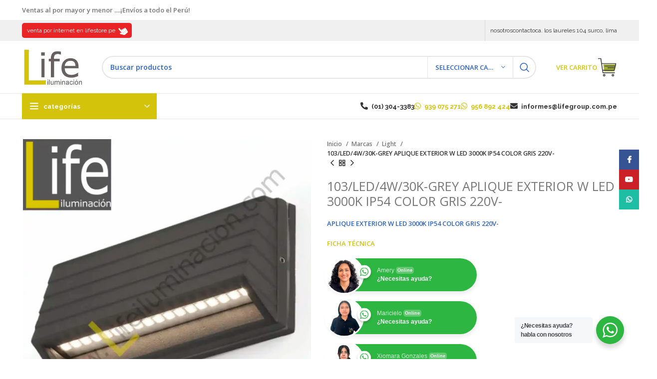

--- FILE ---
content_type: text/html; charset=UTF-8
request_url: https://lifeiluminacion.com/producto/103led4w30k-grey-aplique-exterior-w-led-3000k-ip54-color-gris-220v/
body_size: 29133
content:
<!DOCTYPE html>
<html dir="ltr" lang="es">
<head>
	<meta charset="UTF-8">
	<link rel="profile" href="https://gmpg.org/xfn/11">
	<link rel="pingback" href="https://lifeiluminacion.com/xmlrpc.php">

			<script>window.MSInputMethodContext && document.documentMode && document.write('<script src="https://lifeiluminacion.com/wp-content/themes/woodmart/js/libs/ie11CustomProperties.min.js"><\/script>');</script>
		<title>103/LED/4W/30K-GREY APLIQUE EXTERIOR W LED 3000K IP54 COLOR GRIS 220V- | LIFE ILUMINACION</title>

		<!-- All in One SEO 4.3.8 - aioseo.com -->
		<meta name="description" content="APLIQUE EXTERIOR W LED 3000K IP54 COLOR GRIS 220V-FICHA TÉCNICA" />
		<meta name="robots" content="max-image-preview:large" />
		<link rel="canonical" href="https://lifeiluminacion.com/producto/103led4w30k-grey-aplique-exterior-w-led-3000k-ip54-color-gris-220v/" />
		<meta name="generator" content="All in One SEO (AIOSEO) 4.3.8" />
		<script type="application/ld+json" class="aioseo-schema">
			{"@context":"https:\/\/schema.org","@graph":[{"@type":"BreadcrumbList","@id":"https:\/\/lifeiluminacion.com\/producto\/103led4w30k-grey-aplique-exterior-w-led-3000k-ip54-color-gris-220v\/#breadcrumblist","itemListElement":[{"@type":"ListItem","@id":"https:\/\/lifeiluminacion.com\/#listItem","position":1,"item":{"@type":"WebPage","@id":"https:\/\/lifeiluminacion.com\/","name":"Inicio","description":"Life, Opalux, luces de emergencia, articulos de iluminacion LED","url":"https:\/\/lifeiluminacion.com\/"},"nextItem":"https:\/\/lifeiluminacion.com\/producto\/103led4w30k-grey-aplique-exterior-w-led-3000k-ip54-color-gris-220v\/#listItem"},{"@type":"ListItem","@id":"https:\/\/lifeiluminacion.com\/producto\/103led4w30k-grey-aplique-exterior-w-led-3000k-ip54-color-gris-220v\/#listItem","position":2,"item":{"@type":"WebPage","@id":"https:\/\/lifeiluminacion.com\/producto\/103led4w30k-grey-aplique-exterior-w-led-3000k-ip54-color-gris-220v\/","name":"103\/LED\/4W\/30K-GREY APLIQUE EXTERIOR W LED 3000K IP54 COLOR GRIS 220V-","description":"APLIQUE EXTERIOR W LED 3000K IP54 COLOR GRIS 220V-FICHA T\u00c9CNICA","url":"https:\/\/lifeiluminacion.com\/producto\/103led4w30k-grey-aplique-exterior-w-led-3000k-ip54-color-gris-220v\/"},"previousItem":"https:\/\/lifeiluminacion.com\/#listItem"}]},{"@type":"ItemPage","@id":"https:\/\/lifeiluminacion.com\/producto\/103led4w30k-grey-aplique-exterior-w-led-3000k-ip54-color-gris-220v\/#itempage","url":"https:\/\/lifeiluminacion.com\/producto\/103led4w30k-grey-aplique-exterior-w-led-3000k-ip54-color-gris-220v\/","name":"103\/LED\/4W\/30K-GREY APLIQUE EXTERIOR W LED 3000K IP54 COLOR GRIS 220V- | LIFE ILUMINACION","description":"APLIQUE EXTERIOR W LED 3000K IP54 COLOR GRIS 220V-FICHA T\u00c9CNICA","inLanguage":"es-ES","isPartOf":{"@id":"https:\/\/lifeiluminacion.com\/#website"},"breadcrumb":{"@id":"https:\/\/lifeiluminacion.com\/producto\/103led4w30k-grey-aplique-exterior-w-led-3000k-ip54-color-gris-220v\/#breadcrumblist"},"author":{"@id":"https:\/\/lifeiluminacion.com\/author\/0p4luxp3ru\/#author"},"creator":{"@id":"https:\/\/lifeiluminacion.com\/author\/0p4luxp3ru\/#author"},"image":{"@type":"ImageObject","url":"https:\/\/lifeiluminacion.com\/wp-content\/uploads\/2023\/03\/aplique-104-led-4w-30k-grey.webp","@id":"https:\/\/lifeiluminacion.com\/#mainImage","width":1000,"height":1000},"primaryImageOfPage":{"@id":"https:\/\/lifeiluminacion.com\/producto\/103led4w30k-grey-aplique-exterior-w-led-3000k-ip54-color-gris-220v\/#mainImage"},"datePublished":"2016-08-15T21:35:02-05:00","dateModified":"2023-03-02T01:32:43-05:00"},{"@type":"Organization","@id":"https:\/\/lifeiluminacion.com\/#organization","name":"LIFE ILUMINACION","url":"https:\/\/lifeiluminacion.com\/"},{"@type":"Person","@id":"https:\/\/lifeiluminacion.com\/author\/0p4luxp3ru\/#author","url":"https:\/\/lifeiluminacion.com\/author\/0p4luxp3ru\/","name":"@0p4luxP3ru","image":{"@type":"ImageObject","@id":"https:\/\/lifeiluminacion.com\/producto\/103led4w30k-grey-aplique-exterior-w-led-3000k-ip54-color-gris-220v\/#authorImage","url":"https:\/\/secure.gravatar.com\/avatar\/d3b2a2382caf97d39199ab42b71f533d?s=96&d=mm&r=g","width":96,"height":96,"caption":"@0p4luxP3ru"}},{"@type":"WebSite","@id":"https:\/\/lifeiluminacion.com\/#website","url":"https:\/\/lifeiluminacion.com\/","name":"LIFE ILUMINACION","inLanguage":"es-ES","publisher":{"@id":"https:\/\/lifeiluminacion.com\/#organization"}}]}
		</script>
		<!-- All in One SEO -->

<link rel='dns-prefetch' href='//fonts.googleapis.com' />
<link rel="alternate" type="application/rss+xml" title="LIFE ILUMINACION &raquo; Feed" href="https://lifeiluminacion.com/feed/" />
<link rel="alternate" type="application/rss+xml" title="LIFE ILUMINACION &raquo; Feed de los comentarios" href="https://lifeiluminacion.com/comments/feed/" />
<link rel="alternate" type="application/rss+xml" title="LIFE ILUMINACION &raquo; Comentario 103/LED/4W/30K-GREY APLIQUE EXTERIOR W LED 3000K IP54 COLOR GRIS 220V- del feed" href="https://lifeiluminacion.com/producto/103led4w30k-grey-aplique-exterior-w-led-3000k-ip54-color-gris-220v/feed/" />
<link rel='stylesheet' id='bootstrap-css' href='https://lifeiluminacion.com/wp-content/themes/woodmart/css/bootstrap-light.min.css?ver=7.2.4' type='text/css' media='all' />
<link rel='stylesheet' id='woodmart-style-css' href='https://lifeiluminacion.com/wp-content/themes/woodmart/css/parts/base.min.css?ver=7.2.4' type='text/css' media='all' />
<link rel='stylesheet' id='wd-widget-price-filter-css' href='https://lifeiluminacion.com/wp-content/themes/woodmart/css/parts/woo-widget-price-filter.min.css?ver=7.2.4' type='text/css' media='all' />
<link rel='stylesheet' id='wp-block-library-css' href='https://lifeiluminacion.com/wp-includes/css/dist/block-library/style.min.css?ver=6.1.9' type='text/css' media='all' />
<style id='safe-svg-svg-icon-style-inline-css' type='text/css'>
.safe-svg-cover .safe-svg-inside{display:inline-block;max-width:100%}.safe-svg-cover svg{height:100%;max-height:100%;max-width:100%;width:100%}

</style>
<link rel='stylesheet' id='wc-blocks-vendors-style-css' href='https://lifeiluminacion.com/wp-content/plugins/woocommerce/packages/woocommerce-blocks/build/wc-blocks-vendors-style.css?ver=9.4.3' type='text/css' media='all' />
<link rel='stylesheet' id='wc-blocks-style-css' href='https://lifeiluminacion.com/wp-content/plugins/woocommerce/packages/woocommerce-blocks/build/wc-blocks-style.css?ver=9.4.3' type='text/css' media='all' />
<link rel='stylesheet' id='nta-css-popup-css' href='https://lifeiluminacion.com/wp-content/plugins/whatsapp-for-wordpress/assets/dist/css/style.css?ver=6.1.9' type='text/css' media='all' />
<link rel='stylesheet' id='classic-theme-styles-css' href='https://lifeiluminacion.com/wp-includes/css/classic-themes.min.css?ver=1' type='text/css' media='all' />
<style id='global-styles-inline-css' type='text/css'>
body{--wp--preset--color--black: #000000;--wp--preset--color--cyan-bluish-gray: #abb8c3;--wp--preset--color--white: #ffffff;--wp--preset--color--pale-pink: #f78da7;--wp--preset--color--vivid-red: #cf2e2e;--wp--preset--color--luminous-vivid-orange: #ff6900;--wp--preset--color--luminous-vivid-amber: #fcb900;--wp--preset--color--light-green-cyan: #7bdcb5;--wp--preset--color--vivid-green-cyan: #00d084;--wp--preset--color--pale-cyan-blue: #8ed1fc;--wp--preset--color--vivid-cyan-blue: #0693e3;--wp--preset--color--vivid-purple: #9b51e0;--wp--preset--gradient--vivid-cyan-blue-to-vivid-purple: linear-gradient(135deg,rgba(6,147,227,1) 0%,rgb(155,81,224) 100%);--wp--preset--gradient--light-green-cyan-to-vivid-green-cyan: linear-gradient(135deg,rgb(122,220,180) 0%,rgb(0,208,130) 100%);--wp--preset--gradient--luminous-vivid-amber-to-luminous-vivid-orange: linear-gradient(135deg,rgba(252,185,0,1) 0%,rgba(255,105,0,1) 100%);--wp--preset--gradient--luminous-vivid-orange-to-vivid-red: linear-gradient(135deg,rgba(255,105,0,1) 0%,rgb(207,46,46) 100%);--wp--preset--gradient--very-light-gray-to-cyan-bluish-gray: linear-gradient(135deg,rgb(238,238,238) 0%,rgb(169,184,195) 100%);--wp--preset--gradient--cool-to-warm-spectrum: linear-gradient(135deg,rgb(74,234,220) 0%,rgb(151,120,209) 20%,rgb(207,42,186) 40%,rgb(238,44,130) 60%,rgb(251,105,98) 80%,rgb(254,248,76) 100%);--wp--preset--gradient--blush-light-purple: linear-gradient(135deg,rgb(255,206,236) 0%,rgb(152,150,240) 100%);--wp--preset--gradient--blush-bordeaux: linear-gradient(135deg,rgb(254,205,165) 0%,rgb(254,45,45) 50%,rgb(107,0,62) 100%);--wp--preset--gradient--luminous-dusk: linear-gradient(135deg,rgb(255,203,112) 0%,rgb(199,81,192) 50%,rgb(65,88,208) 100%);--wp--preset--gradient--pale-ocean: linear-gradient(135deg,rgb(255,245,203) 0%,rgb(182,227,212) 50%,rgb(51,167,181) 100%);--wp--preset--gradient--electric-grass: linear-gradient(135deg,rgb(202,248,128) 0%,rgb(113,206,126) 100%);--wp--preset--gradient--midnight: linear-gradient(135deg,rgb(2,3,129) 0%,rgb(40,116,252) 100%);--wp--preset--duotone--dark-grayscale: url('#wp-duotone-dark-grayscale');--wp--preset--duotone--grayscale: url('#wp-duotone-grayscale');--wp--preset--duotone--purple-yellow: url('#wp-duotone-purple-yellow');--wp--preset--duotone--blue-red: url('#wp-duotone-blue-red');--wp--preset--duotone--midnight: url('#wp-duotone-midnight');--wp--preset--duotone--magenta-yellow: url('#wp-duotone-magenta-yellow');--wp--preset--duotone--purple-green: url('#wp-duotone-purple-green');--wp--preset--duotone--blue-orange: url('#wp-duotone-blue-orange');--wp--preset--font-size--small: 13px;--wp--preset--font-size--medium: 20px;--wp--preset--font-size--large: 36px;--wp--preset--font-size--x-large: 42px;--wp--preset--spacing--20: 0.44rem;--wp--preset--spacing--30: 0.67rem;--wp--preset--spacing--40: 1rem;--wp--preset--spacing--50: 1.5rem;--wp--preset--spacing--60: 2.25rem;--wp--preset--spacing--70: 3.38rem;--wp--preset--spacing--80: 5.06rem;}:where(.is-layout-flex){gap: 0.5em;}body .is-layout-flow > .alignleft{float: left;margin-inline-start: 0;margin-inline-end: 2em;}body .is-layout-flow > .alignright{float: right;margin-inline-start: 2em;margin-inline-end: 0;}body .is-layout-flow > .aligncenter{margin-left: auto !important;margin-right: auto !important;}body .is-layout-constrained > .alignleft{float: left;margin-inline-start: 0;margin-inline-end: 2em;}body .is-layout-constrained > .alignright{float: right;margin-inline-start: 2em;margin-inline-end: 0;}body .is-layout-constrained > .aligncenter{margin-left: auto !important;margin-right: auto !important;}body .is-layout-constrained > :where(:not(.alignleft):not(.alignright):not(.alignfull)){max-width: var(--wp--style--global--content-size);margin-left: auto !important;margin-right: auto !important;}body .is-layout-constrained > .alignwide{max-width: var(--wp--style--global--wide-size);}body .is-layout-flex{display: flex;}body .is-layout-flex{flex-wrap: wrap;align-items: center;}body .is-layout-flex > *{margin: 0;}:where(.wp-block-columns.is-layout-flex){gap: 2em;}.has-black-color{color: var(--wp--preset--color--black) !important;}.has-cyan-bluish-gray-color{color: var(--wp--preset--color--cyan-bluish-gray) !important;}.has-white-color{color: var(--wp--preset--color--white) !important;}.has-pale-pink-color{color: var(--wp--preset--color--pale-pink) !important;}.has-vivid-red-color{color: var(--wp--preset--color--vivid-red) !important;}.has-luminous-vivid-orange-color{color: var(--wp--preset--color--luminous-vivid-orange) !important;}.has-luminous-vivid-amber-color{color: var(--wp--preset--color--luminous-vivid-amber) !important;}.has-light-green-cyan-color{color: var(--wp--preset--color--light-green-cyan) !important;}.has-vivid-green-cyan-color{color: var(--wp--preset--color--vivid-green-cyan) !important;}.has-pale-cyan-blue-color{color: var(--wp--preset--color--pale-cyan-blue) !important;}.has-vivid-cyan-blue-color{color: var(--wp--preset--color--vivid-cyan-blue) !important;}.has-vivid-purple-color{color: var(--wp--preset--color--vivid-purple) !important;}.has-black-background-color{background-color: var(--wp--preset--color--black) !important;}.has-cyan-bluish-gray-background-color{background-color: var(--wp--preset--color--cyan-bluish-gray) !important;}.has-white-background-color{background-color: var(--wp--preset--color--white) !important;}.has-pale-pink-background-color{background-color: var(--wp--preset--color--pale-pink) !important;}.has-vivid-red-background-color{background-color: var(--wp--preset--color--vivid-red) !important;}.has-luminous-vivid-orange-background-color{background-color: var(--wp--preset--color--luminous-vivid-orange) !important;}.has-luminous-vivid-amber-background-color{background-color: var(--wp--preset--color--luminous-vivid-amber) !important;}.has-light-green-cyan-background-color{background-color: var(--wp--preset--color--light-green-cyan) !important;}.has-vivid-green-cyan-background-color{background-color: var(--wp--preset--color--vivid-green-cyan) !important;}.has-pale-cyan-blue-background-color{background-color: var(--wp--preset--color--pale-cyan-blue) !important;}.has-vivid-cyan-blue-background-color{background-color: var(--wp--preset--color--vivid-cyan-blue) !important;}.has-vivid-purple-background-color{background-color: var(--wp--preset--color--vivid-purple) !important;}.has-black-border-color{border-color: var(--wp--preset--color--black) !important;}.has-cyan-bluish-gray-border-color{border-color: var(--wp--preset--color--cyan-bluish-gray) !important;}.has-white-border-color{border-color: var(--wp--preset--color--white) !important;}.has-pale-pink-border-color{border-color: var(--wp--preset--color--pale-pink) !important;}.has-vivid-red-border-color{border-color: var(--wp--preset--color--vivid-red) !important;}.has-luminous-vivid-orange-border-color{border-color: var(--wp--preset--color--luminous-vivid-orange) !important;}.has-luminous-vivid-amber-border-color{border-color: var(--wp--preset--color--luminous-vivid-amber) !important;}.has-light-green-cyan-border-color{border-color: var(--wp--preset--color--light-green-cyan) !important;}.has-vivid-green-cyan-border-color{border-color: var(--wp--preset--color--vivid-green-cyan) !important;}.has-pale-cyan-blue-border-color{border-color: var(--wp--preset--color--pale-cyan-blue) !important;}.has-vivid-cyan-blue-border-color{border-color: var(--wp--preset--color--vivid-cyan-blue) !important;}.has-vivid-purple-border-color{border-color: var(--wp--preset--color--vivid-purple) !important;}.has-vivid-cyan-blue-to-vivid-purple-gradient-background{background: var(--wp--preset--gradient--vivid-cyan-blue-to-vivid-purple) !important;}.has-light-green-cyan-to-vivid-green-cyan-gradient-background{background: var(--wp--preset--gradient--light-green-cyan-to-vivid-green-cyan) !important;}.has-luminous-vivid-amber-to-luminous-vivid-orange-gradient-background{background: var(--wp--preset--gradient--luminous-vivid-amber-to-luminous-vivid-orange) !important;}.has-luminous-vivid-orange-to-vivid-red-gradient-background{background: var(--wp--preset--gradient--luminous-vivid-orange-to-vivid-red) !important;}.has-very-light-gray-to-cyan-bluish-gray-gradient-background{background: var(--wp--preset--gradient--very-light-gray-to-cyan-bluish-gray) !important;}.has-cool-to-warm-spectrum-gradient-background{background: var(--wp--preset--gradient--cool-to-warm-spectrum) !important;}.has-blush-light-purple-gradient-background{background: var(--wp--preset--gradient--blush-light-purple) !important;}.has-blush-bordeaux-gradient-background{background: var(--wp--preset--gradient--blush-bordeaux) !important;}.has-luminous-dusk-gradient-background{background: var(--wp--preset--gradient--luminous-dusk) !important;}.has-pale-ocean-gradient-background{background: var(--wp--preset--gradient--pale-ocean) !important;}.has-electric-grass-gradient-background{background: var(--wp--preset--gradient--electric-grass) !important;}.has-midnight-gradient-background{background: var(--wp--preset--gradient--midnight) !important;}.has-small-font-size{font-size: var(--wp--preset--font-size--small) !important;}.has-medium-font-size{font-size: var(--wp--preset--font-size--medium) !important;}.has-large-font-size{font-size: var(--wp--preset--font-size--large) !important;}.has-x-large-font-size{font-size: var(--wp--preset--font-size--x-large) !important;}
.wp-block-navigation a:where(:not(.wp-element-button)){color: inherit;}
:where(.wp-block-columns.is-layout-flex){gap: 2em;}
.wp-block-pullquote{font-size: 1.5em;line-height: 1.6;}
</style>
<style id='woocommerce-inline-inline-css' type='text/css'>
.woocommerce form .form-row .required { visibility: visible; }
</style>
<link rel='stylesheet' id='ywraq_prettyPhoto_css-css' href='//lifeiluminacion.com/wp-content/plugins/woocommerce/assets/css/prettyPhoto.css?ver=6.1.9' type='text/css' media='all' />
<link rel='stylesheet' id='yith_ywraq_frontend-css' href='https://lifeiluminacion.com/wp-content/plugins/yith-woocommerce-request-a-quote-premium/assets/css/frontend.css?ver=6.1.9' type='text/css' media='all' />
<style id='yith_ywraq_frontend-inline-css' type='text/css'>

.woocommerce .add-request-quote-button.button{
    background-color: #777777;
    color: #ffffff;
}
.woocommerce .add-request-quote-button.button:hover{
    background-color: #e82426;
    color: #ffffff;
}
.woocommerce a.add-request-quote-button{
    color: #ffffff;
}

.woocommerce a.add-request-quote-button:hover{
    color: #ffffff;
}

</style>
<link rel='stylesheet' id='js_composer_front-css' href='https://lifeiluminacion.com/wp-content/plugins/js_composer/assets/css/js_composer.min.css?ver=6.13.0' type='text/css' media='all' />
<link rel='stylesheet' id='wd-widget-nav-css' href='https://lifeiluminacion.com/wp-content/themes/woodmart/css/parts/widget-nav.min.css?ver=7.2.4' type='text/css' media='all' />
<link rel='stylesheet' id='wd-wp-gutenberg-css' href='https://lifeiluminacion.com/wp-content/themes/woodmart/css/parts/wp-gutenberg.min.css?ver=7.2.4' type='text/css' media='all' />
<link rel='stylesheet' id='wd-wpcf7-css' href='https://lifeiluminacion.com/wp-content/themes/woodmart/css/parts/int-wpcf7.min.css?ver=7.2.4' type='text/css' media='all' />
<link rel='stylesheet' id='wd-revolution-slider-css' href='https://lifeiluminacion.com/wp-content/themes/woodmart/css/parts/int-rev-slider.min.css?ver=7.2.4' type='text/css' media='all' />
<link rel='stylesheet' id='wd-woo-yith-req-quote-css' href='https://lifeiluminacion.com/wp-content/themes/woodmart/css/parts/int-woo-yith-request-quote.min.css?ver=7.2.4' type='text/css' media='all' />
<link rel='stylesheet' id='wd-wpbakery-base-css' href='https://lifeiluminacion.com/wp-content/themes/woodmart/css/parts/int-wpb-base.min.css?ver=7.2.4' type='text/css' media='all' />
<link rel='stylesheet' id='wd-wpbakery-base-deprecated-css' href='https://lifeiluminacion.com/wp-content/themes/woodmart/css/parts/int-wpb-base-deprecated.min.css?ver=7.2.4' type='text/css' media='all' />
<link rel='stylesheet' id='wd-woocommerce-base-css' href='https://lifeiluminacion.com/wp-content/themes/woodmart/css/parts/woocommerce-base.min.css?ver=7.2.4' type='text/css' media='all' />
<link rel='stylesheet' id='wd-mod-star-rating-css' href='https://lifeiluminacion.com/wp-content/themes/woodmart/css/parts/mod-star-rating.min.css?ver=7.2.4' type='text/css' media='all' />
<link rel='stylesheet' id='wd-woo-el-track-order-css' href='https://lifeiluminacion.com/wp-content/themes/woodmart/css/parts/woo-el-track-order.min.css?ver=7.2.4' type='text/css' media='all' />
<link rel='stylesheet' id='wd-woo-gutenberg-css' href='https://lifeiluminacion.com/wp-content/themes/woodmart/css/parts/woo-gutenberg.min.css?ver=7.2.4' type='text/css' media='all' />
<link rel='stylesheet' id='wd-woo-mod-quantity-css' href='https://lifeiluminacion.com/wp-content/themes/woodmart/css/parts/woo-mod-quantity.min.css?ver=7.2.4' type='text/css' media='all' />
<link rel='stylesheet' id='wd-woo-single-prod-el-base-css' href='https://lifeiluminacion.com/wp-content/themes/woodmart/css/parts/woo-single-prod-el-base.min.css?ver=7.2.4' type='text/css' media='all' />
<link rel='stylesheet' id='wd-woo-mod-stock-status-css' href='https://lifeiluminacion.com/wp-content/themes/woodmart/css/parts/woo-mod-stock-status.min.css?ver=7.2.4' type='text/css' media='all' />
<link rel='stylesheet' id='wd-woo-mod-shop-attributes-css' href='https://lifeiluminacion.com/wp-content/themes/woodmart/css/parts/woo-mod-shop-attributes.min.css?ver=7.2.4' type='text/css' media='all' />
<link rel='stylesheet' id='child-style-css' href='https://lifeiluminacion.com/wp-content/themes/woodmart-child/style.css?ver=7.2.4' type='text/css' media='all' />
<link rel='stylesheet' id='wd-header-base-css' href='https://lifeiluminacion.com/wp-content/themes/woodmart/css/parts/header-base.min.css?ver=7.2.4' type='text/css' media='all' />
<link rel='stylesheet' id='wd-mod-tools-css' href='https://lifeiluminacion.com/wp-content/themes/woodmart/css/parts/mod-tools.min.css?ver=7.2.4' type='text/css' media='all' />
<link rel='stylesheet' id='wd-header-elements-base-css' href='https://lifeiluminacion.com/wp-content/themes/woodmart/css/parts/header-el-base.min.css?ver=7.2.4' type='text/css' media='all' />
<link rel='stylesheet' id='wd-social-icons-css' href='https://lifeiluminacion.com/wp-content/themes/woodmart/css/parts/el-social-icons.min.css?ver=7.2.4' type='text/css' media='all' />
<link rel='stylesheet' id='wd-header-search-css' href='https://lifeiluminacion.com/wp-content/themes/woodmart/css/parts/header-el-search.min.css?ver=7.2.4' type='text/css' media='all' />
<link rel='stylesheet' id='wd-header-search-form-css' href='https://lifeiluminacion.com/wp-content/themes/woodmart/css/parts/header-el-search-form.min.css?ver=7.2.4' type='text/css' media='all' />
<link rel='stylesheet' id='wd-wd-search-results-css' href='https://lifeiluminacion.com/wp-content/themes/woodmart/css/parts/wd-search-results.min.css?ver=7.2.4' type='text/css' media='all' />
<link rel='stylesheet' id='wd-wd-search-form-css' href='https://lifeiluminacion.com/wp-content/themes/woodmart/css/parts/wd-search-form.min.css?ver=7.2.4' type='text/css' media='all' />
<link rel='stylesheet' id='wd-wd-search-cat-css' href='https://lifeiluminacion.com/wp-content/themes/woodmart/css/parts/wd-search-cat.min.css?ver=7.2.4' type='text/css' media='all' />
<link rel='stylesheet' id='wd-header-categories-nav-css' href='https://lifeiluminacion.com/wp-content/themes/woodmart/css/parts/header-el-category-nav.min.css?ver=7.2.4' type='text/css' media='all' />
<link rel='stylesheet' id='wd-mod-nav-vertical-css' href='https://lifeiluminacion.com/wp-content/themes/woodmart/css/parts/mod-nav-vertical.min.css?ver=7.2.4' type='text/css' media='all' />
<link rel='stylesheet' id='wd-section-title-css' href='https://lifeiluminacion.com/wp-content/themes/woodmart/css/parts/el-section-title.min.css?ver=7.2.4' type='text/css' media='all' />
<link rel='stylesheet' id='wd-section-title-style-under-and-over-css' href='https://lifeiluminacion.com/wp-content/themes/woodmart/css/parts/el-section-title-style-under-and-over.min.css?ver=7.2.4' type='text/css' media='all' />
<link rel='stylesheet' id='wd-mod-nav-menu-label-css' href='https://lifeiluminacion.com/wp-content/themes/woodmart/css/parts/mod-nav-menu-label.min.css?ver=7.2.4' type='text/css' media='all' />
<link rel='stylesheet' id='wd-mod-highlighted-text-css' href='https://lifeiluminacion.com/wp-content/themes/woodmart/css/parts/mod-highlighted-text.min.css?ver=7.2.4' type='text/css' media='all' />
<link rel='stylesheet' id='wd-woo-single-prod-predefined-css' href='https://lifeiluminacion.com/wp-content/themes/woodmart/css/parts/woo-single-prod-predefined.min.css?ver=7.2.4' type='text/css' media='all' />
<link rel='stylesheet' id='wd-woo-single-prod-and-quick-view-predefined-css' href='https://lifeiluminacion.com/wp-content/themes/woodmart/css/parts/woo-single-prod-and-quick-view-predefined.min.css?ver=7.2.4' type='text/css' media='all' />
<link rel='stylesheet' id='wd-woo-single-prod-el-tabs-predefined-css' href='https://lifeiluminacion.com/wp-content/themes/woodmart/css/parts/woo-single-prod-el-tabs-predefined.min.css?ver=7.2.4' type='text/css' media='all' />
<link rel='stylesheet' id='wd-woo-single-prod-el-gallery-css' href='https://lifeiluminacion.com/wp-content/themes/woodmart/css/parts/woo-single-prod-el-gallery.min.css?ver=7.2.4' type='text/css' media='all' />
<link rel='stylesheet' id='wd-woo-single-prod-el-gallery-opt-thumb-left-css' href='https://lifeiluminacion.com/wp-content/themes/woodmart/css/parts/woo-single-prod-el-gallery-opt-thumb-left.min.css?ver=7.2.4' type='text/css' media='all' />
<link rel='stylesheet' id='wd-owl-carousel-css' href='https://lifeiluminacion.com/wp-content/themes/woodmart/css/parts/lib-owl-carousel.min.css?ver=7.2.4' type='text/css' media='all' />
<link rel='stylesheet' id='wd-photoswipe-css' href='https://lifeiluminacion.com/wp-content/themes/woodmart/css/parts/lib-photoswipe.min.css?ver=7.2.4' type='text/css' media='all' />
<link rel='stylesheet' id='wd-woo-single-prod-el-navigation-css' href='https://lifeiluminacion.com/wp-content/themes/woodmart/css/parts/woo-single-prod-el-navigation.min.css?ver=7.2.4' type='text/css' media='all' />
<link rel='stylesheet' id='wd-tabs-css' href='https://lifeiluminacion.com/wp-content/themes/woodmart/css/parts/el-tabs.min.css?ver=7.2.4' type='text/css' media='all' />
<link rel='stylesheet' id='wd-woo-single-prod-el-tabs-opt-layout-tabs-css' href='https://lifeiluminacion.com/wp-content/themes/woodmart/css/parts/woo-single-prod-el-tabs-opt-layout-tabs.min.css?ver=7.2.4' type='text/css' media='all' />
<link rel='stylesheet' id='wd-accordion-css' href='https://lifeiluminacion.com/wp-content/themes/woodmart/css/parts/el-accordion.min.css?ver=7.2.4' type='text/css' media='all' />
<link rel='stylesheet' id='wd-woo-single-prod-el-reviews-css' href='https://lifeiluminacion.com/wp-content/themes/woodmart/css/parts/woo-single-prod-el-reviews.min.css?ver=7.2.4' type='text/css' media='all' />
<link rel='stylesheet' id='wd-woo-single-prod-el-reviews-style-1-css' href='https://lifeiluminacion.com/wp-content/themes/woodmart/css/parts/woo-single-prod-el-reviews-style-1.min.css?ver=7.2.4' type='text/css' media='all' />
<link rel='stylesheet' id='wd-mod-comments-css' href='https://lifeiluminacion.com/wp-content/themes/woodmart/css/parts/mod-comments.min.css?ver=7.2.4' type='text/css' media='all' />
<link rel='stylesheet' id='wd-product-loop-css' href='https://lifeiluminacion.com/wp-content/themes/woodmart/css/parts/woo-product-loop.min.css?ver=7.2.4' type='text/css' media='all' />
<link rel='stylesheet' id='wd-product-loop-standard-css' href='https://lifeiluminacion.com/wp-content/themes/woodmart/css/parts/woo-product-loop-standard.min.css?ver=7.2.4' type='text/css' media='all' />
<link rel='stylesheet' id='wd-woo-mod-add-btn-replace-css' href='https://lifeiluminacion.com/wp-content/themes/woodmart/css/parts/woo-mod-add-btn-replace.min.css?ver=7.2.4' type='text/css' media='all' />
<link rel='stylesheet' id='wd-bordered-product-css' href='https://lifeiluminacion.com/wp-content/themes/woodmart/css/parts/woo-opt-bordered-product.min.css?ver=7.2.4' type='text/css' media='all' />
<link rel='stylesheet' id='wd-woo-opt-title-limit-css' href='https://lifeiluminacion.com/wp-content/themes/woodmart/css/parts/woo-opt-title-limit.min.css?ver=7.2.4' type='text/css' media='all' />
<link rel='stylesheet' id='wd-woo-opt-stretch-cont-css' href='https://lifeiluminacion.com/wp-content/themes/woodmart/css/parts/woo-opt-stretch-cont.min.css?ver=7.2.4' type='text/css' media='all' />
<link rel='stylesheet' id='wd-footer-base-css' href='https://lifeiluminacion.com/wp-content/themes/woodmart/css/parts/footer-base.min.css?ver=7.2.4' type='text/css' media='all' />
<link rel='stylesheet' id='wd-list-css' href='https://lifeiluminacion.com/wp-content/themes/woodmart/css/parts/el-list.min.css?ver=7.2.4' type='text/css' media='all' />
<link rel='stylesheet' id='wd-scroll-top-css' href='https://lifeiluminacion.com/wp-content/themes/woodmart/css/parts/opt-scrolltotop.min.css?ver=7.2.4' type='text/css' media='all' />
<link rel='stylesheet' id='wd-header-banner-css' href='https://lifeiluminacion.com/wp-content/themes/woodmart/css/parts/opt-header-banner.min.css?ver=7.2.4' type='text/css' media='all' />
<link rel='stylesheet' id='wd-sticky-social-buttons-css' href='https://lifeiluminacion.com/wp-content/themes/woodmart/css/parts/opt-sticky-social.min.css?ver=7.2.4' type='text/css' media='all' />
<link rel='stylesheet' id='wd-header-search-fullscreen-css' href='https://lifeiluminacion.com/wp-content/themes/woodmart/css/parts/header-el-search-fullscreen-general.min.css?ver=7.2.4' type='text/css' media='all' />
<link rel='stylesheet' id='wd-header-search-fullscreen-1-css' href='https://lifeiluminacion.com/wp-content/themes/woodmart/css/parts/header-el-search-fullscreen-1.min.css?ver=7.2.4' type='text/css' media='all' />
<link rel='stylesheet' id='xts-style-theme_settings_default-css' href='https://lifeiluminacion.com/wp-content/uploads/2023/09/xts-theme_settings_default-1695747160.css?ver=7.2.4' type='text/css' media='all' />
<link rel='stylesheet' id='xts-google-fonts-css' href='https://fonts.googleapis.com/css?family=Open+Sans%3A400%2C600%7CRaleway%3A400%2C600%2C700&#038;ver=7.2.4' type='text/css' media='all' />
<link rel='stylesheet' id='prdctfltr-css' href='https://lifeiluminacion.com/wp-content/plugins/prdctfltr/includes/css/styles.css?ver=8.3.0' type='text/css' media='all' />
<script type='text/javascript' src='https://lifeiluminacion.com/wp-includes/js/jquery/jquery.min.js?ver=3.6.1' id='jquery-core-js'></script>
<script type='text/javascript' src='https://lifeiluminacion.com/wp-includes/js/jquery/jquery-migrate.min.js?ver=3.3.2' id='jquery-migrate-js'></script>
<script type='text/javascript' src='https://lifeiluminacion.com/wp-content/plugins/woocommerce/assets/js/jquery-blockui/jquery.blockUI.min.js?ver=2.7.0-wc.7.4.0' id='jquery-blockui-js'></script>
<script type='text/javascript' id='wc-add-to-cart-js-extra'>
/* <![CDATA[ */
var wc_add_to_cart_params = {"ajax_url":"\/wp-admin\/admin-ajax.php","wc_ajax_url":"\/?wc-ajax=%%endpoint%%","i18n_view_cart":"Ver carrito","cart_url":"https:\/\/lifeiluminacion.com","is_cart":"","cart_redirect_after_add":"no"};
/* ]]> */
</script>
<script type='text/javascript' src='https://lifeiluminacion.com/wp-content/plugins/woocommerce/assets/js/frontend/add-to-cart.min.js?ver=7.4.0' id='wc-add-to-cart-js'></script>
<script type='text/javascript' src='https://lifeiluminacion.com/wp-content/plugins/js_composer/assets/js/vendors/woocommerce-add-to-cart.js?ver=6.13.0' id='vc_woocommerce-add-to-cart-js-js'></script>
<script type='text/javascript' src='https://lifeiluminacion.com/wp-content/themes/woodmart/js/libs/device.min.js?ver=7.2.4' id='wd-device-library-js'></script>
<link rel="https://api.w.org/" href="https://lifeiluminacion.com/wp-json/" /><link rel="alternate" type="application/json" href="https://lifeiluminacion.com/wp-json/wp/v2/product/2682" /><link rel="EditURI" type="application/rsd+xml" title="RSD" href="https://lifeiluminacion.com/xmlrpc.php?rsd" />
<link rel="wlwmanifest" type="application/wlwmanifest+xml" href="https://lifeiluminacion.com/wp-includes/wlwmanifest.xml" />
<meta name="generator" content="WordPress 6.1.9" />
<meta name="generator" content="WooCommerce 7.4.0" />
<link rel='shortlink' href='https://lifeiluminacion.com/?p=2682' />
<link rel="alternate" type="application/json+oembed" href="https://lifeiluminacion.com/wp-json/oembed/1.0/embed?url=https%3A%2F%2Flifeiluminacion.com%2Fproducto%2F103led4w30k-grey-aplique-exterior-w-led-3000k-ip54-color-gris-220v%2F" />
<link rel="alternate" type="text/xml+oembed" href="https://lifeiluminacion.com/wp-json/oembed/1.0/embed?url=https%3A%2F%2Flifeiluminacion.com%2Fproducto%2F103led4w30k-grey-aplique-exterior-w-led-3000k-ip54-color-gris-220v%2F&#038;format=xml" />
		<script>
			document.documentElement.className = document.documentElement.className.replace( 'no-js', 'js' );
		</script>
				<style>
			.no-js img.lazyload { display: none; }
			figure.wp-block-image img.lazyloading { min-width: 150px; }
							.lazyload, .lazyloading { opacity: 0; }
				.lazyloaded {
					opacity: 1;
					transition: opacity 400ms;
					transition-delay: 0ms;
				}
					</style>
							<meta name="viewport" content="width=device-width, initial-scale=1.0, maximum-scale=1.0, user-scalable=no">
										<noscript><style>.woocommerce-product-gallery{ opacity: 1 !important; }</style></noscript>
	<meta name="generator" content="Powered by WPBakery Page Builder - drag and drop page builder for WordPress."/>
<meta name="generator" content="Powered by Slider Revolution 6.6.13 - responsive, Mobile-Friendly Slider Plugin for WordPress with comfortable drag and drop interface." />
<link rel="icon" href="https://lifeiluminacion.com/wp-content/uploads/2016/08/cropped-favicon-180x180.png" sizes="32x32" />
<link rel="icon" href="https://lifeiluminacion.com/wp-content/uploads/2016/08/cropped-favicon-300x300.png" sizes="192x192" />
<link rel="apple-touch-icon" href="https://lifeiluminacion.com/wp-content/uploads/2016/08/cropped-favicon-180x180.png" />
<meta name="msapplication-TileImage" content="https://lifeiluminacion.com/wp-content/uploads/2016/08/cropped-favicon-300x300.png" />
<meta name="generator" content="XforWooCommerce.com - Product Filter for WooCommerce"/><script>function setREVStartSize(e){
			//window.requestAnimationFrame(function() {
				window.RSIW = window.RSIW===undefined ? window.innerWidth : window.RSIW;
				window.RSIH = window.RSIH===undefined ? window.innerHeight : window.RSIH;
				try {
					var pw = document.getElementById(e.c).parentNode.offsetWidth,
						newh;
					pw = pw===0 || isNaN(pw) || (e.l=="fullwidth" || e.layout=="fullwidth") ? window.RSIW : pw;
					e.tabw = e.tabw===undefined ? 0 : parseInt(e.tabw);
					e.thumbw = e.thumbw===undefined ? 0 : parseInt(e.thumbw);
					e.tabh = e.tabh===undefined ? 0 : parseInt(e.tabh);
					e.thumbh = e.thumbh===undefined ? 0 : parseInt(e.thumbh);
					e.tabhide = e.tabhide===undefined ? 0 : parseInt(e.tabhide);
					e.thumbhide = e.thumbhide===undefined ? 0 : parseInt(e.thumbhide);
					e.mh = e.mh===undefined || e.mh=="" || e.mh==="auto" ? 0 : parseInt(e.mh,0);
					if(e.layout==="fullscreen" || e.l==="fullscreen")
						newh = Math.max(e.mh,window.RSIH);
					else{
						e.gw = Array.isArray(e.gw) ? e.gw : [e.gw];
						for (var i in e.rl) if (e.gw[i]===undefined || e.gw[i]===0) e.gw[i] = e.gw[i-1];
						e.gh = e.el===undefined || e.el==="" || (Array.isArray(e.el) && e.el.length==0)? e.gh : e.el;
						e.gh = Array.isArray(e.gh) ? e.gh : [e.gh];
						for (var i in e.rl) if (e.gh[i]===undefined || e.gh[i]===0) e.gh[i] = e.gh[i-1];
											
						var nl = new Array(e.rl.length),
							ix = 0,
							sl;
						e.tabw = e.tabhide>=pw ? 0 : e.tabw;
						e.thumbw = e.thumbhide>=pw ? 0 : e.thumbw;
						e.tabh = e.tabhide>=pw ? 0 : e.tabh;
						e.thumbh = e.thumbhide>=pw ? 0 : e.thumbh;
						for (var i in e.rl) nl[i] = e.rl[i]<window.RSIW ? 0 : e.rl[i];
						sl = nl[0];
						for (var i in nl) if (sl>nl[i] && nl[i]>0) { sl = nl[i]; ix=i;}
						var m = pw>(e.gw[ix]+e.tabw+e.thumbw) ? 1 : (pw-(e.tabw+e.thumbw)) / (e.gw[ix]);
						newh =  (e.gh[ix] * m) + (e.tabh + e.thumbh);
					}
					var el = document.getElementById(e.c);
					if (el!==null && el) el.style.height = newh+"px";
					el = document.getElementById(e.c+"_wrapper");
					if (el!==null && el) {
						el.style.height = newh+"px";
						el.style.display = "block";
					}
				} catch(e){
					console.log("Failure at Presize of Slider:" + e)
				}
			//});
		  };</script>
<style>
		
		</style><noscript><style> .wpb_animate_when_almost_visible { opacity: 1; }</style></noscript>			<style id="wd-style-header_972663-css" data-type="wd-style-header_972663">
				:root{
	--wd-top-bar-h: 42px;
	--wd-top-bar-sm-h: 38px;
	--wd-top-bar-sticky-h: 0.001px;

	--wd-header-general-h: 105px;
	--wd-header-general-sm-h: 60px;
	--wd-header-general-sticky-h: 0.001px;

	--wd-header-bottom-h: 50px;
	--wd-header-bottom-sm-h: 50px;
	--wd-header-bottom-sticky-h: 0.001px;

	--wd-header-clone-h: 60px;
}

.whb-top-bar .wd-dropdown {
	margin-top: 1px;
}

.whb-top-bar .wd-dropdown:after {
	height: 11px;
}


.whb-header-bottom .wd-dropdown {
	margin-top: 5px;
}

.whb-header-bottom .wd-dropdown:after {
	height: 15px;
}


.whb-header .whb-header-bottom .wd-header-cats {
	margin-top: -1px;
	margin-bottom: -1px;
	height: calc(100% + 2px);
}

.whb-clone.whb-sticked .wd-dropdown {
	margin-top: 10px;
}

.whb-clone.whb-sticked .wd-dropdown:after {
	height: 20px;
}

@media (min-width: 1025px) {
		.whb-top-bar-inner {
		height: 42px;
		max-height: 42px;
	}

		
		.whb-general-header-inner {
		height: 105px;
		max-height: 105px;
	}

		
		.whb-header-bottom-inner {
		height: 50px;
		max-height: 50px;
	}

		
			.whb-clone .whb-general-header-inner {
		height: 60px;
		max-height: 60px;
	}
	
	}

@media (max-width: 1024px) {
		.whb-top-bar-inner {
		height: 38px;
		max-height: 38px;
	}
	
		.whb-general-header-inner {
		height: 60px;
		max-height: 60px;
	}
	
		.whb-header-bottom-inner {
		height: 50px;
		max-height: 50px;
	}
	
			.whb-clone .whb-general-header-inner {
		height: 60px;
		max-height: 60px;
	}
	
	}
		
.whb-top-bar {
	background-color: rgba(240, 240, 240, 1);
}

.whb-general-header {
	border-color: rgba(232, 232, 232, 1);border-bottom-width: 1px;border-bottom-style: solid;
}
.whb-wjlcubfdmlq3d7jvmt23 .menu-opener { background-color: rgba(211, 195, 11, 1); }
.whb-header-bottom {
	border-color: rgba(232, 232, 232, 1);border-bottom-width: 1px;border-bottom-style: solid;
}
			</style>
			<script>
  (function(i,s,o,g,r,a,m){i['GoogleAnalyticsObject']=r;i[r]=i[r]||function(){
  (i[r].q=i[r].q||[]).push(arguments)},i[r].l=1*new Date();a=s.createElement(o),
  m=s.getElementsByTagName(o)[0];a.async=1;a.src=g;m.parentNode.insertBefore(a,m)
  })(window,document,'script','https://www.google-analytics.com/analytics.js','ga');

  ga('create', 'UA-81239503-2', 'auto');
  ga('send', 'pageview');

</script>
</head>

<body data-rsssl=1 class="product-template-default single single-product postid-2682 theme-woodmart woocommerce woocommerce-page woocommerce-no-js wrapper-full-width  woodmart-product-design-default categories-accordion-on woodmart-archive-shop header-banner-display header-banner-enabled woodmart-ajax-shop-on offcanvas-sidebar-mobile offcanvas-sidebar-tablet wpb-js-composer js-comp-ver-6.13.0 vc_responsive">
			<script type="text/javascript" id="wd-flicker-fix">// Flicker fix.</script><svg xmlns="http://www.w3.org/2000/svg" viewBox="0 0 0 0" width="0" height="0" focusable="false" role="none" style="visibility: hidden; position: absolute; left: -9999px; overflow: hidden;" ><defs><filter id="wp-duotone-dark-grayscale"><feColorMatrix color-interpolation-filters="sRGB" type="matrix" values=" .299 .587 .114 0 0 .299 .587 .114 0 0 .299 .587 .114 0 0 .299 .587 .114 0 0 " /><feComponentTransfer color-interpolation-filters="sRGB" ><feFuncR type="table" tableValues="0 0.49803921568627" /><feFuncG type="table" tableValues="0 0.49803921568627" /><feFuncB type="table" tableValues="0 0.49803921568627" /><feFuncA type="table" tableValues="1 1" /></feComponentTransfer><feComposite in2="SourceGraphic" operator="in" /></filter></defs></svg><svg xmlns="http://www.w3.org/2000/svg" viewBox="0 0 0 0" width="0" height="0" focusable="false" role="none" style="visibility: hidden; position: absolute; left: -9999px; overflow: hidden;" ><defs><filter id="wp-duotone-grayscale"><feColorMatrix color-interpolation-filters="sRGB" type="matrix" values=" .299 .587 .114 0 0 .299 .587 .114 0 0 .299 .587 .114 0 0 .299 .587 .114 0 0 " /><feComponentTransfer color-interpolation-filters="sRGB" ><feFuncR type="table" tableValues="0 1" /><feFuncG type="table" tableValues="0 1" /><feFuncB type="table" tableValues="0 1" /><feFuncA type="table" tableValues="1 1" /></feComponentTransfer><feComposite in2="SourceGraphic" operator="in" /></filter></defs></svg><svg xmlns="http://www.w3.org/2000/svg" viewBox="0 0 0 0" width="0" height="0" focusable="false" role="none" style="visibility: hidden; position: absolute; left: -9999px; overflow: hidden;" ><defs><filter id="wp-duotone-purple-yellow"><feColorMatrix color-interpolation-filters="sRGB" type="matrix" values=" .299 .587 .114 0 0 .299 .587 .114 0 0 .299 .587 .114 0 0 .299 .587 .114 0 0 " /><feComponentTransfer color-interpolation-filters="sRGB" ><feFuncR type="table" tableValues="0.54901960784314 0.98823529411765" /><feFuncG type="table" tableValues="0 1" /><feFuncB type="table" tableValues="0.71764705882353 0.25490196078431" /><feFuncA type="table" tableValues="1 1" /></feComponentTransfer><feComposite in2="SourceGraphic" operator="in" /></filter></defs></svg><svg xmlns="http://www.w3.org/2000/svg" viewBox="0 0 0 0" width="0" height="0" focusable="false" role="none" style="visibility: hidden; position: absolute; left: -9999px; overflow: hidden;" ><defs><filter id="wp-duotone-blue-red"><feColorMatrix color-interpolation-filters="sRGB" type="matrix" values=" .299 .587 .114 0 0 .299 .587 .114 0 0 .299 .587 .114 0 0 .299 .587 .114 0 0 " /><feComponentTransfer color-interpolation-filters="sRGB" ><feFuncR type="table" tableValues="0 1" /><feFuncG type="table" tableValues="0 0.27843137254902" /><feFuncB type="table" tableValues="0.5921568627451 0.27843137254902" /><feFuncA type="table" tableValues="1 1" /></feComponentTransfer><feComposite in2="SourceGraphic" operator="in" /></filter></defs></svg><svg xmlns="http://www.w3.org/2000/svg" viewBox="0 0 0 0" width="0" height="0" focusable="false" role="none" style="visibility: hidden; position: absolute; left: -9999px; overflow: hidden;" ><defs><filter id="wp-duotone-midnight"><feColorMatrix color-interpolation-filters="sRGB" type="matrix" values=" .299 .587 .114 0 0 .299 .587 .114 0 0 .299 .587 .114 0 0 .299 .587 .114 0 0 " /><feComponentTransfer color-interpolation-filters="sRGB" ><feFuncR type="table" tableValues="0 0" /><feFuncG type="table" tableValues="0 0.64705882352941" /><feFuncB type="table" tableValues="0 1" /><feFuncA type="table" tableValues="1 1" /></feComponentTransfer><feComposite in2="SourceGraphic" operator="in" /></filter></defs></svg><svg xmlns="http://www.w3.org/2000/svg" viewBox="0 0 0 0" width="0" height="0" focusable="false" role="none" style="visibility: hidden; position: absolute; left: -9999px; overflow: hidden;" ><defs><filter id="wp-duotone-magenta-yellow"><feColorMatrix color-interpolation-filters="sRGB" type="matrix" values=" .299 .587 .114 0 0 .299 .587 .114 0 0 .299 .587 .114 0 0 .299 .587 .114 0 0 " /><feComponentTransfer color-interpolation-filters="sRGB" ><feFuncR type="table" tableValues="0.78039215686275 1" /><feFuncG type="table" tableValues="0 0.94901960784314" /><feFuncB type="table" tableValues="0.35294117647059 0.47058823529412" /><feFuncA type="table" tableValues="1 1" /></feComponentTransfer><feComposite in2="SourceGraphic" operator="in" /></filter></defs></svg><svg xmlns="http://www.w3.org/2000/svg" viewBox="0 0 0 0" width="0" height="0" focusable="false" role="none" style="visibility: hidden; position: absolute; left: -9999px; overflow: hidden;" ><defs><filter id="wp-duotone-purple-green"><feColorMatrix color-interpolation-filters="sRGB" type="matrix" values=" .299 .587 .114 0 0 .299 .587 .114 0 0 .299 .587 .114 0 0 .299 .587 .114 0 0 " /><feComponentTransfer color-interpolation-filters="sRGB" ><feFuncR type="table" tableValues="0.65098039215686 0.40392156862745" /><feFuncG type="table" tableValues="0 1" /><feFuncB type="table" tableValues="0.44705882352941 0.4" /><feFuncA type="table" tableValues="1 1" /></feComponentTransfer><feComposite in2="SourceGraphic" operator="in" /></filter></defs></svg><svg xmlns="http://www.w3.org/2000/svg" viewBox="0 0 0 0" width="0" height="0" focusable="false" role="none" style="visibility: hidden; position: absolute; left: -9999px; overflow: hidden;" ><defs><filter id="wp-duotone-blue-orange"><feColorMatrix color-interpolation-filters="sRGB" type="matrix" values=" .299 .587 .114 0 0 .299 .587 .114 0 0 .299 .587 .114 0 0 .299 .587 .114 0 0 " /><feComponentTransfer color-interpolation-filters="sRGB" ><feFuncR type="table" tableValues="0.098039215686275 1" /><feFuncG type="table" tableValues="0 0.66274509803922" /><feFuncB type="table" tableValues="0.84705882352941 0.41960784313725" /><feFuncA type="table" tableValues="1 1" /></feComponentTransfer><feComposite in2="SourceGraphic" operator="in" /></filter></defs></svg>	
	
	<div class="website-wrapper">
									<header class="whb-header whb-header_972663 whb-sticky-shadow whb-scroll-slide whb-sticky-clone whb-hide-on-scroll">
					<div class="whb-main-header">
	
<div class="whb-row whb-top-bar whb-not-sticky-row whb-with-bg whb-without-border whb-color-dark whb-flex-flex-middle">
	<div class="container">
		<div class="whb-flex-row whb-top-bar-inner">
			<div class="whb-column whb-col-left whb-visible-lg">
	
<div class="wd-header-nav wd-header-secondary-nav text-left" role="navigation" aria-label="Secondary navigation">
	<ul id="menu-top-bar-left" class="menu wd-nav wd-nav-secondary wd-style-default wd-gap-s"><li id="menu-item-3478" class="btn-lifestore menu-item menu-item-type-custom menu-item-object-custom menu-item-3478 item-level-0 menu-simple-dropdown wd-event-hover" ><a href="https://www.lifestore.pe/" class="woodmart-nav-link"><span class="wd-nav-icon fa fa-fal fa-hand-pointer"></span><span class="nav-link-text">Venta por Internet en LifeStore.pe</span></a></li>
</ul></div><!--END MAIN-NAV-->
</div>
<div class="whb-column whb-col-center whb-visible-lg whb-empty-column">
	</div>
<div class="whb-column whb-col-right whb-visible-lg">
	
			<div class="wd-social-icons  icons-design-default icons-size- color-scheme-dark social-follow social-form-circle text-center">

				
									<a rel="noopener noreferrer nofollow" href="https://www.facebook.com/LIFEGROUPPERU/" target="_blank" class=" wd-social-icon social-facebook" aria-label="Facebook social link">
						<span class="wd-icon"></span>
											</a>
				
				
				
				
									<a rel="noopener noreferrer nofollow" href="https://www.youtube.com/channel/UCU57IisXpOlCs8kc75Wqt1A" target="_blank" class=" wd-social-icon social-youtube" aria-label="YouTube social link">
						<span class="wd-icon"></span>
											</a>
				
				
				
				
				
				
				
				
				
				
				
				
									<a rel="noopener noreferrer nofollow" href="https://api.whatsapp.com/send?phone=51945265550&text=HolaAnais" target="_blank" class="whatsapp-desktop  wd-social-icon social-whatsapp" aria-label="WhatsApp social link">
						<span class="wd-icon"></span>
											</a>
					
					<a rel="noopener noreferrer nofollow" href="https://api.whatsapp.com/send?phone=51945265550&text=HolaAnais" target="_blank" class="whatsapp-mobile  wd-social-icon social-whatsapp" aria-label="WhatsApp social link">
						<span class="wd-icon"></span>
											</a>
				
								
								
				
								
				
			</div>

		<div class="wd-header-divider wd-full-height "></div>
<div class="wd-header-nav wd-header-secondary-nav text-right wd-full-height" role="navigation" aria-label="Secondary navigation">
	<ul id="menu-top-bar-right" class="menu wd-nav wd-nav-secondary wd-style-bordered wd-gap-s"><li id="menu-item-3479" class="menu-item menu-item-type-post_type menu-item-object-page menu-item-3479 item-level-0 menu-simple-dropdown wd-event-hover" ><a href="https://lifeiluminacion.com/nosotros/" class="woodmart-nav-link"><span class="nav-link-text">Nosotros</span></a></li>
<li id="menu-item-3480" class="menu-item menu-item-type-post_type menu-item-object-page menu-item-3480 item-level-0 menu-simple-dropdown wd-event-hover" ><a href="https://lifeiluminacion.com/contacto/" class="woodmart-nav-link"><span class="nav-link-text">Contacto</span></a></li>
<li id="menu-item-3481" class="menu-item menu-item-type-custom menu-item-object-custom menu-item-3481 item-level-0 menu-simple-dropdown wd-event-hover" ><a href="https://api.whatsapp.com/send?phone=51955639374&#038;text=Hola%20Desire" class="woodmart-nav-link"><span class="nav-link-text">Ca. Los Laureles 104 Surco, Lima</span></a></li>
</ul></div><!--END MAIN-NAV-->
</div>
<div class="whb-column whb-col-mobile whb-hidden-lg">
	
			<div class="wd-social-icons  icons-design-default icons-size- color-scheme-dark social-follow social-form-circle text-center">

				
									<a rel="noopener noreferrer nofollow" href="https://www.facebook.com/LIFEGROUPPERU/" target="_blank" class=" wd-social-icon social-facebook" aria-label="Facebook social link">
						<span class="wd-icon"></span>
											</a>
				
				
				
				
									<a rel="noopener noreferrer nofollow" href="https://www.youtube.com/channel/UCU57IisXpOlCs8kc75Wqt1A" target="_blank" class=" wd-social-icon social-youtube" aria-label="YouTube social link">
						<span class="wd-icon"></span>
											</a>
				
				
				
				
				
				
				
				
				
				
				
				
									<a rel="noopener noreferrer nofollow" href="https://api.whatsapp.com/send?phone=51945265550&text=HolaAnais" target="_blank" class="whatsapp-desktop  wd-social-icon social-whatsapp" aria-label="WhatsApp social link">
						<span class="wd-icon"></span>
											</a>
					
					<a rel="noopener noreferrer nofollow" href="https://api.whatsapp.com/send?phone=51945265550&text=HolaAnais" target="_blank" class="whatsapp-mobile  wd-social-icon social-whatsapp" aria-label="WhatsApp social link">
						<span class="wd-icon"></span>
											</a>
				
								
								
				
								
				
			</div>

		
<div class="wd-header-nav wd-header-secondary-nav  wd-inline" role="navigation" aria-label="Secondary navigation">
	<ul id="menu-top-bar-left-1" class="menu wd-nav wd-nav-secondary wd-style-default wd-gap-s"><li class="btn-lifestore menu-item menu-item-type-custom menu-item-object-custom menu-item-3478 item-level-0 menu-simple-dropdown wd-event-hover" ><a href="https://www.lifestore.pe/" class="woodmart-nav-link"><span class="wd-nav-icon fa fa-fal fa-hand-pointer"></span><span class="nav-link-text">Venta por Internet en LifeStore.pe</span></a></li>
</ul></div><!--END MAIN-NAV-->
</div>
		</div>
	</div>
</div>

<div class="whb-row whb-general-header whb-not-sticky-row whb-without-bg whb-border-fullwidth whb-color-dark whb-flex-flex-middle">
	<div class="container">
		<div class="whb-flex-row whb-general-header-inner">
			<div class="whb-column whb-col-left whb-visible-lg">
	<div class="site-logo">
	<a href="https://lifeiluminacion.com/" class="wd-logo wd-main-logo" rel="home">
		<img width="204" height="127"   alt="logo-li" decoding="async" style="max-width:120px;" data-srcset="https://lifeiluminacion.com/wp-content/uploads/2016/08/logo-li.png 204w, https://lifeiluminacion.com/wp-content/uploads/2016/08/logo-li-150x93.png 150w"  data-src="https://lifeiluminacion.com/wp-content/uploads/2016/08/logo-li.png" data-sizes="(max-width: 204px) 100vw, 204px" class="attachment-full size-full lazyload" src="[data-uri]" /><noscript><img width="204" height="127" src="https://lifeiluminacion.com/wp-content/uploads/2016/08/logo-li.png" class="attachment-full size-full" alt="logo-li" decoding="async" style="max-width:120px;" srcset="https://lifeiluminacion.com/wp-content/uploads/2016/08/logo-li.png 204w, https://lifeiluminacion.com/wp-content/uploads/2016/08/logo-li-150x93.png 150w" sizes="(max-width: 204px) 100vw, 204px" /></noscript>	</a>
	</div>
</div>
<div class="whb-column whb-col-center whb-visible-lg">
	<div class="whb-space-element " style="width:20px;"></div>			<div class="wd-search-form wd-header-search-form wd-display-form whb-9x1ytaxq7aphtb3npidp">
				
				
				<form role="search" method="get" class="searchform  wd-with-cat wd-style-default wd-cat-style-bordered woodmart-ajax-search" action="https://lifeiluminacion.com/"  data-thumbnail="1" data-price="1" data-post_type="product" data-count="20" data-sku="0" data-symbols_count="3">
					<input type="text" class="s" placeholder="Buscar productos" value="" name="s" aria-label="Buscar" title="Buscar productos" required/>
					<input type="hidden" name="post_type" value="product">
								<div class="wd-search-cat wd-scroll">
				<input type="hidden" name="product_cat" value="0">
				<a href="#" rel="nofollow" data-val="0">
					<span>
						Seleccionar categoría					</span>
				</a>
				<div class="wd-dropdown wd-dropdown-search-cat wd-dropdown-menu wd-scroll-content wd-design-default">
					<ul class="wd-sub-menu">
						<li style="display:none;"><a href="#" data-val="0">Seleccionar categoría</a></li>
							<li class="cat-item cat-item-135"><a class="pf-value" href="https://lifeiluminacion.com/categoria/ahorro-de-energia/" data-val="ahorro-de-energia" data-title="Ahorro de energía" >Ahorro de energía</a>
<ul class='children'>
	<li class="cat-item cat-item-224"><a class="pf-value" href="https://lifeiluminacion.com/categoria/ahorro-de-energia/fotoceldas/" data-val="fotoceldas" data-title="Fotoceldas" >Fotoceldas</a>
</li>
	<li class="cat-item cat-item-220"><a class="pf-value" href="https://lifeiluminacion.com/categoria/ahorro-de-energia/luminarias-con-sensor/" data-val="luminarias-con-sensor" data-title="Luminarias con Sensor" >Luminarias con Sensor</a>
</li>
	<li class="cat-item cat-item-137"><a class="pf-value" href="https://lifeiluminacion.com/categoria/ahorro-de-energia/sensores-de-movimiento/" data-val="sensores-de-movimiento" data-title="Sensores de movimiento" >Sensores de movimiento</a>
</li>
</ul>
</li>
	<li class="cat-item cat-item-254"><a class="pf-value" href="https://lifeiluminacion.com/categoria/iluminacion-12v/" data-val="iluminacion-12v" data-title="Iluminación 12V" >Iluminación 12V</a>
</li>
	<li class="cat-item cat-item-134"><a class="pf-value" href="https://lifeiluminacion.com/categoria/iluminacion-de-emergencia/" data-val="iluminacion-de-emergencia" data-title="Iluminación de emergencia" >Iluminación de emergencia</a>
<ul class='children'>
	<li class="cat-item cat-item-233"><a class="pf-value" href="https://lifeiluminacion.com/categoria/iluminacion-de-emergencia/kit-de-emergencia/" data-val="kit-de-emergencia" data-title="Kit de emergencia" >Kit de emergencia</a>
</li>
	<li class="cat-item cat-item-125"><a class="pf-value" href="https://lifeiluminacion.com/categoria/iluminacion-de-emergencia/luces-de-emergencia/" data-val="luces-de-emergencia" data-title="Luces de emergencia" >Luces de emergencia</a>
</li>
	<li class="cat-item cat-item-126"><a class="pf-value" href="https://lifeiluminacion.com/categoria/iluminacion-de-emergencia/senales-de-seguridad/" data-val="senales-de-seguridad" data-title="Señales de seguridad" >Señales de seguridad</a>
</li>
</ul>
</li>
	<li class="cat-item cat-item-249"><a class="pf-value" href="https://lifeiluminacion.com/categoria/iluminacion-decorativa/" data-val="iluminacion-decorativa" data-title="Iluminación decorativa" >Iluminación decorativa</a>
<ul class='children'>
	<li class="cat-item cat-item-250"><a class="pf-value" href="https://lifeiluminacion.com/categoria/iluminacion-decorativa/accesorios-iluminacion-decorativa/" data-val="accesorios-iluminacion-decorativa" data-title="Accesorios." >Accesorios.</a>
</li>
	<li class="cat-item cat-item-251"><a class="pf-value" href="https://lifeiluminacion.com/categoria/iluminacion-decorativa/cintas-led/" data-val="cintas-led" data-title="Cintas Led" >Cintas Led</a>
</li>
	<li class="cat-item cat-item-252"><a class="pf-value" href="https://lifeiluminacion.com/categoria/iluminacion-decorativa/luces-de-discoteca/" data-val="luces-de-discoteca" data-title="Luces de Discoteca" >Luces de Discoteca</a>
</li>
	<li class="cat-item cat-item-253"><a class="pf-value" href="https://lifeiluminacion.com/categoria/iluminacion-decorativa/luces-de-neon/" data-val="luces-de-neon" data-title="Luces de Neon" >Luces de Neon</a>
</li>
</ul>
</li>
	<li class="cat-item cat-item-132"><a class="pf-value" href="https://lifeiluminacion.com/categoria/iluminacion-exterior/" data-val="iluminacion-exterior" data-title="Iluminación exterior" >Iluminación exterior</a>
<ul class='children'>
	<li class="cat-item cat-item-183"><a class="pf-value" href="https://lifeiluminacion.com/categoria/iluminacion-exterior/alumbrado-publico/" data-val="alumbrado-publico" data-title="Alumbrado público" >Alumbrado público</a>
</li>
	<li class="cat-item cat-item-121"><a class="pf-value" href="https://lifeiluminacion.com/categoria/iluminacion-exterior/aplique/" data-val="aplique" data-title="Aplique" >Aplique</a>
</li>
	<li class="cat-item cat-item-232"><a class="pf-value" href="https://lifeiluminacion.com/categoria/iluminacion-exterior/artefacto-de-iluminacion-iluminacion-exterior/" data-val="artefacto-de-iluminacion-iluminacion-exterior" data-title="Artefacto de Iluminacion" >Artefacto de Iluminacion</a>
</li>
	<li class="cat-item cat-item-214"><a class="pf-value" href="https://lifeiluminacion.com/categoria/iluminacion-exterior/bolardos/" data-val="bolardos" data-title="Bolardos" >Bolardos</a>
</li>
	<li class="cat-item cat-item-215"><a class="pf-value" href="https://lifeiluminacion.com/categoria/iluminacion-exterior/estacas/" data-val="estacas" data-title="Estacas" >Estacas</a>
</li>
	<li class="cat-item cat-item-212"><a class="pf-value" href="https://lifeiluminacion.com/categoria/iluminacion-exterior/guirnaldas/" data-val="guirnaldas" data-title="Guirnaldas" >Guirnaldas</a>
</li>
	<li class="cat-item cat-item-211"><a class="pf-value" href="https://lifeiluminacion.com/categoria/iluminacion-exterior/luces-para-piscina/" data-val="luces-para-piscina" data-title="Luces para Piscina" >Luces para Piscina</a>
</li>
	<li class="cat-item cat-item-120"><a class="pf-value" href="https://lifeiluminacion.com/categoria/iluminacion-exterior/luminaria-hermetica/" data-val="luminaria-hermetica" data-title="Luminaria Hermetica" >Luminaria Hermetica</a>
</li>
	<li class="cat-item cat-item-210"><a class="pf-value" href="https://lifeiluminacion.com/categoria/iluminacion-exterior/luminarias-canopy/" data-val="luminarias-canopy" data-title="Luminarias Canopy" >Luminarias Canopy</a>
</li>
	<li class="cat-item cat-item-229"><a class="pf-value" href="https://lifeiluminacion.com/categoria/iluminacion-exterior/luz-guia-iluminacion-exterior/" data-val="luz-guia-iluminacion-exterior" data-title="Luz Guia" >Luz Guia</a>
</li>
	<li class="cat-item cat-item-148"><a class="pf-value" href="https://lifeiluminacion.com/categoria/iluminacion-exterior/pastorales/" data-val="pastorales" data-title="Pastorales" >Pastorales</a>
</li>
	<li class="cat-item cat-item-119"><a class="pf-value" href="https://lifeiluminacion.com/categoria/iluminacion-exterior/reflectores-led/" data-val="reflectores-led" data-title="Reflectores LED" >Reflectores LED</a>
</li>
	<li class="cat-item cat-item-213"><a class="pf-value" href="https://lifeiluminacion.com/categoria/iluminacion-exterior/wallpack/" data-val="wallpack" data-title="Wallpack" >Wallpack</a>
</li>
</ul>
</li>
	<li class="cat-item cat-item-131"><a class="pf-value" href="https://lifeiluminacion.com/categoria/iluminacion-interior/" data-val="iluminacion-interior" data-title="Iluminación interior" >Iluminación interior</a>
<ul class='children'>
	<li class="cat-item cat-item-124"><a class="pf-value" href="https://lifeiluminacion.com/categoria/iluminacion-interior/balastro/" data-val="balastro" data-title="Balastro" >Balastro</a>
</li>
	<li class="cat-item cat-item-113"><a class="pf-value" href="https://lifeiluminacion.com/categoria/iluminacion-interior/braquete/" data-val="braquete" data-title="Braquete" >Braquete</a>
</li>
	<li class="cat-item cat-item-185"><a class="pf-value" href="https://lifeiluminacion.com/categoria/iluminacion-interior/cinta-led/" data-val="cinta-led" data-title="Cinta Led" >Cinta Led</a>
</li>
	<li class="cat-item cat-item-127"><a class="pf-value" href="https://lifeiluminacion.com/categoria/iluminacion-interior/dicroicos/" data-val="dicroicos" data-title="Dicroicos" >Dicroicos</a>
</li>
	<li class="cat-item cat-item-117"><a class="pf-value" href="https://lifeiluminacion.com/categoria/iluminacion-interior/downlight/" data-val="downlight" data-title="Downlight" >Downlight</a>
</li>
	<li class="cat-item cat-item-209"><a class="pf-value" href="https://lifeiluminacion.com/categoria/iluminacion-interior/farolas-led/" data-val="farolas-led" data-title="Farolas Led" >Farolas Led</a>
</li>
	<li class="cat-item cat-item-186"><a class="pf-value" href="https://lifeiluminacion.com/categoria/iluminacion-interior/floor-led/" data-val="floor-led" data-title="Floor LED" >Floor LED</a>
</li>
	<li class="cat-item cat-item-116"><a class="pf-value" href="https://lifeiluminacion.com/categoria/iluminacion-interior/fluorescente-led/" data-val="fluorescente-led" data-title="Fluorescente LED" >Fluorescente LED</a>
</li>
	<li class="cat-item cat-item-115"><a class="pf-value" href="https://lifeiluminacion.com/categoria/iluminacion-interior/focos-led/" data-val="focos-led" data-title="Focos LED" >Focos LED</a>
	<ul class='children'>
	<li class="cat-item cat-item-243"><a class="pf-value" href="https://lifeiluminacion.com/categoria/iluminacion-interior/focos-led/foco-bola/" data-val="foco-bola" data-title="Foco Bola" >Foco Bola</a>
</li>
	<li class="cat-item cat-item-244"><a class="pf-value" href="https://lifeiluminacion.com/categoria/iluminacion-interior/focos-led/foco-con-sensor-de-movimiento/" data-val="foco-con-sensor-de-movimiento" data-title="Foco con Sensor de Movimiento" >Foco con Sensor de Movimiento</a>
</li>
	<li class="cat-item cat-item-247"><a class="pf-value" href="https://lifeiluminacion.com/categoria/iluminacion-interior/focos-led/foco-corn/" data-val="foco-corn" data-title="Foco Corn" >Foco Corn</a>
</li>
	<li class="cat-item cat-item-234"><a class="pf-value" href="https://lifeiluminacion.com/categoria/iluminacion-interior/focos-led/foco-industrial/" data-val="foco-industrial" data-title="Foco Industrial" >Foco Industrial</a>
</li>
	<li class="cat-item cat-item-246"><a class="pf-value" href="https://lifeiluminacion.com/categoria/iluminacion-interior/focos-led/foco-led/" data-val="foco-led" data-title="Foco Led" >Foco Led</a>
</li>
	<li class="cat-item cat-item-242"><a class="pf-value" href="https://lifeiluminacion.com/categoria/iluminacion-interior/focos-led/foco-par/" data-val="foco-par" data-title="Foco PAR" >Foco PAR</a>
</li>
	<li class="cat-item cat-item-248"><a class="pf-value" href="https://lifeiluminacion.com/categoria/iluminacion-interior/focos-led/foco-ufo/" data-val="foco-ufo" data-title="Foco UFO" >Foco UFO</a>
</li>
	<li class="cat-item cat-item-241"><a class="pf-value" href="https://lifeiluminacion.com/categoria/iluminacion-interior/focos-led/foco-vintage/" data-val="foco-vintage" data-title="Foco Vintage" >Foco Vintage</a>
</li>
	</ul>
</li>
	<li class="cat-item cat-item-129"><a class="pf-value" href="https://lifeiluminacion.com/categoria/iluminacion-interior/high-bay/" data-val="high-bay" data-title="High Bay" >High Bay</a>
</li>
	<li class="cat-item cat-item-133"><a class="pf-value" href="https://lifeiluminacion.com/categoria/iluminacion-interior/lamparas/" data-val="lamparas" data-title="Lamparas" >Lamparas</a>
</li>
	<li class="cat-item cat-item-255"><a class="pf-value" href="https://lifeiluminacion.com/categoria/iluminacion-interior/luminaria-led/" data-val="luminaria-led" data-title="Luminaria Led" >Luminaria Led</a>
</li>
	<li class="cat-item cat-item-112"><a class="pf-value" href="https://lifeiluminacion.com/categoria/iluminacion-interior/luminarias/" data-val="luminarias" data-title="Luminarias" >Luminarias</a>
</li>
	<li class="cat-item cat-item-122"><a class="pf-value" href="https://lifeiluminacion.com/categoria/iluminacion-interior/luz-guia/" data-val="luz-guia" data-title="Luz Guia" >Luz Guia</a>
</li>
	<li class="cat-item cat-item-128"><a class="pf-value" href="https://lifeiluminacion.com/categoria/iluminacion-interior/paneles-led/" data-val="paneles-led" data-title="Paneles Led" >Paneles Led</a>
	<ul class='children'>
	<li class="cat-item cat-item-227"><a class="pf-value" href="https://lifeiluminacion.com/categoria/iluminacion-interior/paneles-led/accesorios/" data-val="accesorios" data-title="Accesorios" >Accesorios</a>
</li>
	<li class="cat-item cat-item-228"><a class="pf-value" href="https://lifeiluminacion.com/categoria/iluminacion-interior/paneles-led/marco-panel-led/" data-val="marco-panel-led" data-title="Marco Panel Led" >Marco Panel Led</a>
</li>
	<li class="cat-item cat-item-222"><a class="pf-value" href="https://lifeiluminacion.com/categoria/iluminacion-interior/paneles-led/panel-cuadrado-6w-a-24w/" data-val="panel-cuadrado-6w-a-24w" data-title="Panel Cuadrado 6W a 24W" >Panel Cuadrado 6W a 24W</a>
</li>
	<li class="cat-item cat-item-225"><a class="pf-value" href="https://lifeiluminacion.com/categoria/iluminacion-interior/paneles-led/panel-led-cuadrado/" data-val="panel-led-cuadrado" data-title="Panel Led Cuadrado" >Panel Led Cuadrado</a>
</li>
	<li class="cat-item cat-item-226"><a class="pf-value" href="https://lifeiluminacion.com/categoria/iluminacion-interior/paneles-led/panel-led-rectangular/" data-val="panel-led-rectangular" data-title="Panel Led Rectangular" >Panel Led Rectangular</a>
</li>
	<li class="cat-item cat-item-223"><a class="pf-value" href="https://lifeiluminacion.com/categoria/iluminacion-interior/paneles-led/panel-led-redondo/" data-val="panel-led-redondo" data-title="Panel Led Redondo" >Panel Led Redondo</a>
</li>
	</ul>
</li>
	<li class="cat-item cat-item-118"><a class="pf-value" href="https://lifeiluminacion.com/categoria/iluminacion-interior/rejilla/" data-val="rejilla" data-title="Rejilla" >Rejilla</a>
</li>
	<li class="cat-item cat-item-235"><a class="pf-value" href="https://lifeiluminacion.com/categoria/iluminacion-interior/spot-led/" data-val="spot-led" data-title="Spot led" >Spot led</a>
	<ul class='children'>
	<li class="cat-item cat-item-240"><a class="pf-value" href="https://lifeiluminacion.com/categoria/iluminacion-interior/spot-led/cobertores/" data-val="cobertores" data-title="Cobertores" >Cobertores</a>
</li>
	<li class="cat-item cat-item-237"><a class="pf-value" href="https://lifeiluminacion.com/categoria/iluminacion-interior/spot-led/spot-de-piso/" data-val="spot-de-piso" data-title="Spot de Piso" >Spot de Piso</a>
</li>
	<li class="cat-item cat-item-236"><a class="pf-value" href="https://lifeiluminacion.com/categoria/iluminacion-interior/spot-led/spot-led-empotrable/" data-val="spot-led-empotrable" data-title="Spot Led Empotrable" >Spot Led Empotrable</a>
</li>
	<li class="cat-item cat-item-239"><a class="pf-value" href="https://lifeiluminacion.com/categoria/iluminacion-interior/spot-led/spot-para-muebles/" data-val="spot-para-muebles" data-title="Spot para Muebles" >Spot para Muebles</a>
</li>
	<li class="cat-item cat-item-238"><a class="pf-value" href="https://lifeiluminacion.com/categoria/iluminacion-interior/spot-led/spot-para-riel/" data-val="spot-para-riel" data-title="Spot para Riel" >Spot para Riel</a>
</li>
	</ul>
</li>
	<li class="cat-item cat-item-114"><a class="pf-value" href="https://lifeiluminacion.com/categoria/iluminacion-interior/spotlight/" data-val="spotlight" data-title="Spotlight" >Spotlight</a>
</li>
</ul>
</li>
	<li class="cat-item cat-item-177"><a class="pf-value" href="https://lifeiluminacion.com/categoria/iluminacion-solar/" data-val="iluminacion-solar" data-title="Iluminacion Solar" >Iluminacion Solar</a>
<ul class='children'>
	<li class="cat-item cat-item-181"><a class="pf-value" href="https://lifeiluminacion.com/categoria/iluminacion-solar/luminarias-solares/" data-val="luminarias-solares" data-title="Luminarias Solares" >Luminarias Solares</a>
</li>
	<li class="cat-item cat-item-180"><a class="pf-value" href="https://lifeiluminacion.com/categoria/iluminacion-solar/luminarias-ufo/" data-val="luminarias-ufo" data-title="Luminarias UFO solar" >Luminarias UFO solar</a>
</li>
	<li class="cat-item cat-item-178"><a class="pf-value" href="https://lifeiluminacion.com/categoria/iluminacion-solar/pastoral-solar/" data-val="pastoral-solar" data-title="Pastoral Solar" >Pastoral Solar</a>
</li>
	<li class="cat-item cat-item-179"><a class="pf-value" href="https://lifeiluminacion.com/categoria/iluminacion-solar/reflector-solar/" data-val="reflector-solar" data-title="Reflector Solar" >Reflector Solar</a>
</li>
</ul>
</li>
	<li class="cat-item cat-item-138"><a class="pf-value" href="https://lifeiluminacion.com/categoria/marcas/" data-val="marcas" data-title="Marcas" >Marcas</a>
<ul class='children'>
	<li class="cat-item cat-item-145"><a class="pf-value" href="https://lifeiluminacion.com/categoria/marcas/legrand-marcas/" data-val="legrand-marcas" data-title="Legrand" >Legrand</a>
</li>
	<li class="cat-item cat-item-142"><a class="pf-value" href="https://lifeiluminacion.com/categoria/marcas/life-marcas/" data-val="life-marcas" data-title="Life" >Life</a>
</li>
	<li class="cat-item cat-item-139"><a class="pf-value" href="https://lifeiluminacion.com/categoria/marcas/light-marcas/" data-val="light-marcas" data-title="Light" >Light</a>
</li>
	<li class="cat-item cat-item-146"><a class="pf-value" href="https://lifeiluminacion.com/categoria/marcas/lithonia-marcas/" data-val="lithonia-marcas" data-title="Lithonia" >Lithonia</a>
</li>
	<li class="cat-item cat-item-141"><a class="pf-value" href="https://lifeiluminacion.com/categoria/marcas/opalux-marcas/" data-val="opalux-marcas" data-title="Opalux" >Opalux</a>
</li>
	<li class="cat-item cat-item-140"><a class="pf-value" href="https://lifeiluminacion.com/categoria/marcas/philips-marca/" data-val="philips-marca" data-title="Philips" >Philips</a>
</li>
</ul>
</li>
	<li class="cat-item cat-item-163"><a class="pf-value" href="https://lifeiluminacion.com/categoria/sin-categorizar/" data-val="sin-categorizar" data-title="Sin categorizar" >Sin categorizar</a>
</li>
					</ul>
				</div>
			</div>
								<button type="submit" class="searchsubmit">
						<span>
							Buscar...						</span>
											</button>
				</form>

				
				
									<div class="search-results-wrapper">
						<div class="wd-dropdown-results wd-scroll wd-dropdown">
							<div class="wd-scroll-content"></div>
						</div>
					</div>
				
				
							</div>
		<div class="whb-space-element " style="width:20px;"></div></div>
<div class="whb-column whb-col-right whb-visible-lg">
	
<div class="wd-header-text set-cont-mb-s reset-last-child carrito-cotizacion wd-inline"><a href="https://lifeiluminacion.com/solicitud-de-cotizacion/">VER CARRITO <img  width="40" height="40" data-src="https://lifeiluminacion.com/wp-content/uploads/2023/01/lifeseguridad-icono-cart.svg" class="lazyload" src="[data-uri]" /><noscript><img  width="40" height="40" data-src="https://lifeiluminacion.com/wp-content/uploads/2023/01/lifeseguridad-icono-cart.svg" class="lazyload" src="[data-uri]" /><noscript><img src="https://lifeiluminacion.com/wp-content/uploads/2023/01/lifeseguridad-icono-cart.svg" width="40" height="40" /></noscript></noscript></a></div>
</div>
<div class="whb-column whb-mobile-left whb-hidden-lg">
	<div class="wd-tools-element wd-header-mobile-nav wd-style-icon wd-design-1 whb-g1k0m1tib7raxrwkm1t3">
	<a href="#" rel="nofollow" aria-label="Open mobile menu">
		
		<span class="wd-tools-icon">
					</span>

		<span class="wd-tools-text">Menú</span>

			</a>
</div><!--END wd-header-mobile-nav-->
<div class="wd-header-search wd-tools-element wd-header-search-mobile wd-display-full-screen whb-dlv9dtz43bvgq6a1l5yq wd-style-icon wd-design-1">
	<a href="#" rel="nofollow noopener" aria-label="Buscar">
		
			<span class="wd-tools-icon">
							</span>

			<span class="wd-tools-text">
				Buscar			</span>

			</a>
</div>
</div>
<div class="whb-column whb-mobile-center whb-hidden-lg">
	<div class="site-logo">
	<a href="https://lifeiluminacion.com/" class="wd-logo wd-main-logo" rel="home">
		<img width="204" height="127"   alt="logo-li" decoding="async" style="max-width:100px;" data-srcset="https://lifeiluminacion.com/wp-content/uploads/2016/08/logo-li.png 204w, https://lifeiluminacion.com/wp-content/uploads/2016/08/logo-li-150x93.png 150w"  data-src="https://lifeiluminacion.com/wp-content/uploads/2016/08/logo-li.png" data-sizes="(max-width: 204px) 100vw, 204px" class="attachment-full size-full lazyload" src="[data-uri]" /><noscript><img width="204" height="127" src="https://lifeiluminacion.com/wp-content/uploads/2016/08/logo-li.png" class="attachment-full size-full" alt="logo-li" decoding="async" style="max-width:100px;" srcset="https://lifeiluminacion.com/wp-content/uploads/2016/08/logo-li.png 204w, https://lifeiluminacion.com/wp-content/uploads/2016/08/logo-li-150x93.png 150w" sizes="(max-width: 204px) 100vw, 204px" /></noscript>	</a>
	</div>
</div>
<div class="whb-column whb-mobile-right whb-hidden-lg">
	
<div class="wd-header-text set-cont-mb-s reset-last-child  wd-inline"><a href="https://lifeiluminacion.com/solicitud-de-cotizacion/"><img  width="40" height="40" data-src="https://lifeiluminacion.com/wp-content/uploads/2023/01/lifeseguridad-icono-cart.svg" class="lazyload" src="[data-uri]" /><noscript><img  width="40" height="40" data-src="https://lifeiluminacion.com/wp-content/uploads/2023/01/lifeseguridad-icono-cart.svg" class="lazyload" src="[data-uri]" /><noscript><img src="https://lifeiluminacion.com/wp-content/uploads/2023/01/lifeseguridad-icono-cart.svg" width="40" height="40" /></noscript></noscript></a></div>
</div>
		</div>
	</div>
</div>

<div class="whb-row whb-header-bottom whb-sticky-row whb-without-bg whb-border-fullwidth whb-color-dark whb-flex-flex-middle">
	<div class="container">
		<div class="whb-flex-row whb-header-bottom-inner">
			<div class="whb-column whb-col-left whb-visible-lg">
	
<div class="wd-header-cats wd-style-1 wd-event-hover whb-wjlcubfdmlq3d7jvmt23" role="navigation" aria-label="Header categories navigation">
	<span class="menu-opener color-scheme-light has-bg">
					<span class="menu-opener-icon"></span>
		
		<span class="menu-open-label">
			Categorías		</span>
	</span>
	<div class="wd-dropdown wd-dropdown-cats">
		<ul id="menu-categories" class="menu wd-nav wd-nav-vertical wd-design-default"><li id="menu-item-3467" class="menu-item menu-item-type-taxonomy menu-item-object-product_cat menu-item-3467 item-level-0 menu-mega-dropdown wd-event-hover menu-item-has-children dropdown-with-height" style="--wd-dropdown-height: 400px;--wd-dropdown-width: 560px;"><a href="https://lifeiluminacion.com/categoria/iluminacion-interior/" class="woodmart-nav-link"><span class="nav-link-text">Iluminacion Interior</span></a>
<div class="wd-dropdown-menu wd-dropdown wd-design-sized color-scheme-dark">

<div class="container">
<style data-type="vc_shortcodes-custom-css">.vc_custom_1665077388821{padding-right: 0px !important;}.vc_custom_1673300160911{margin-bottom: 0px !important;}#wd-63bc88b52a4c7 .woodmart-title-container{line-height:24px;font-size:14px;color:#d3c30b;}</style><div class="vc_row wpb_row vc_row-fluid"><div class="wpb_column vc_column_container vc_col-sm-12"><div class="vc_column-inner"><div class="wpb_wrapper">
		<div id="wd-63bc88b52a4c7" class="title-wrapper wd-wpb set-mb-s reset-last-child  wd-rs-63bc88b52a4c7 wd-title-color-default wd-title-style-underlined-2 text-left vc_custom_1673300160911">
			
			<div class="liner-continer">
				<span class="woodmart-title-container title  wd-font-weight- wd-fontsize-l" >ILUMINACIÓN INTERIOR</span>
							</div>
			
			
			
		</div>
		
		</div></div></div></div><div class="vc_row wpb_row vc_row-fluid vc_custom_1665077388821 wd-rs-633f1088503e7"><div class="wpb_column vc_column_container vc_col-sm-6 wd-rs-633f0f5a41cfa"><div class="vc_column-inner"><div class="wpb_wrapper">
			<ul class="wd-sub-menu mega-menu-list wd-wpb" >
				<li class="">
					<a >
						
						<span class="nav-link-text">
													</span>
											</a>
					<ul class="sub-sub-menu">
						
		<li class="">
			<a href="https://lifeiluminacion.com/categoria/braquete/" title="">
				
				Braquete							</a>
		</li>

		
		<li class="">
			<a href="https://lifeiluminacion.com/categoria/dicroico-led/" title="">
				
				Dicroico LED							</a>
		</li>

		
		<li class="">
			<a href="https://lifeiluminacion.com/categoria/downlight-led/" title="">
				
				Downlight led							</a>
		</li>

		
		<li class="">
			<a href="https://lifeiluminacion.com/categoria/iluminacion-interior/fluorescente-led/" title="">
				
				Fluorescente LED							</a>
		</li>

		
		<li class="">
			<a href="https://lifeiluminacion.com/categoria/focos-led/" title="">
				
				Focos LED							</a>
		</li>

		
		<li class="">
			<a href="https://lifeiluminacion.com/categoria/high-bay/" title="">
				
				High Bay							</a>
		</li>

		
		<li class="">
			<a href="https://lifeiluminacion.com/categoria/iluminacion-interior/luz-guia/" title="">
				
				LUZ GUIA							</a>
		</li>

		
		<li class="">
			<a href="https://lifeiluminacion.com/categoria/iluminacion-interior/spot-led/" title="">
				
				Spot led							</a>
		</li>

		
		<li class="">
			<a href="https://lifeiluminacion.com/categoria/iluminacion-interior/luminaria-led/?post_type=product" title="">
				
				Luminaria Led							</a>
		</li>

							</ul>
				</li>
			</ul>

		</div></div></div><div class="wpb_column vc_column_container vc_col-sm-6 wd-rs-633f0f6241be3"><div class="vc_column-inner"><div class="wpb_wrapper">
			<ul class="wd-sub-menu mega-menu-list wd-wpb" >
				<li class="">
					<a >
						
						<span class="nav-link-text">
													</span>
											</a>
					<ul class="sub-sub-menu">
						
		<li class="">
			<a href="https://lifeiluminacion.com/categoria/luminarias/" title="">
				
				Luminarias							</a>
		</li>

		
		<li class="">
			<a href="https://lifeiluminacion.com/categoria/paneles-led/" title="">
				
				Paneles Led							</a>
		</li>

		
		<li class="">
			<a href="https://lifeiluminacion.com/categoria/reflectores-led/" title="">
				
				Reflectores LED							</a>
		</li>

		
		<li class="">
			<a href="https://lifeiluminacion.com/categoria/rejilla/" title="">
				
				Rejilla							</a>
		</li>

		
		<li class="">
			<a href="https://lifeiluminacion.com/categoria/spotlight/" title="">
				
				Spotlight							</a>
		</li>

		
		<li class="">
			<a href="https://lifeiluminacion.com/categoria/iluminacion-interior/balastro/" title="">
				
				BALASTRO							</a>
		</li>

		
		<li class="">
			<a href="https://lifeiluminacion.com/categoria/iluminacion-interior/cinta-led/" title="">
				
				CINTA LED							</a>
		</li>

		
		<li class="">
			<a href="https://lifeiluminacion.com/categoria/iluminacion-interior/farolas-led/" title="">
				
				FAROLAS LED							</a>
		</li>

		
		<li class="">
			<a href="https://lifeiluminacion.com/categoria/iluminacion-interior/floor-led/" title="">
				
				FLOOR LED							</a>
		</li>

		
		<li class="">
			<a href="https://lifeiluminacion.com/categoria/iluminacion-interior/iluminacion-de-emergencia/" title="">
				
				ILUMINACIÓN DE EMERGENCIA							</a>
		</li>

		
		<li class="">
			<a href="https://lifeiluminacion.com/categoria/iluminacion-interior/lamparas/" title="">
				
				LAMPARAS							</a>
		</li>

							</ul>
				</li>
			</ul>

		</div></div></div></div>
</div>

</div>
</li>
<li id="menu-item-3466" class="menu-item menu-item-type-taxonomy menu-item-object-product_cat current-product-ancestor current-menu-parent current-product-parent current_page_parent menu-item-3466 item-level-0 menu-mega-dropdown wd-event-hover menu-item-has-children dropdown-with-height" style="--wd-dropdown-height: 400px;--wd-dropdown-width: 280px;"><a href="https://lifeiluminacion.com/categoria/iluminacion-exterior/" class="woodmart-nav-link"><span class="nav-link-text">Iluminacion Exterior</span></a>
<div class="wd-dropdown-menu wd-dropdown wd-design-sized color-scheme-dark">

<div class="container">
<style data-type="vc_shortcodes-custom-css">.vc_custom_1665077388821{padding-right: 0px !important;}.vc_custom_1673300660704{margin-bottom: 0px !important;}#wd-63bc8aa9f16f2 .woodmart-title-container{line-height:24px;font-size:14px;color:#d3c30b;}</style><div class="vc_row wpb_row vc_row-fluid vc_custom_1665077388821 wd-rs-633f1088503e7"><div class="wpb_column vc_column_container vc_col-sm-12 wd-rs-633f0f5a41cfa"><div class="vc_column-inner"><div class="wpb_wrapper">
		<div id="wd-63bc8aa9f16f2" class="title-wrapper wd-wpb set-mb-s reset-last-child  wd-rs-63bc8aa9f16f2 wd-title-color-default wd-title-style-underlined-2 text-left vc_custom_1673300660704">
			
			<div class="liner-continer">
				<span class="woodmart-title-container title  wd-font-weight- wd-fontsize-l" >ILUMINACIÓN EXTERIOR</span>
							</div>
			
			
			
		</div>
		
		
			<ul class="wd-sub-menu mega-menu-list wd-wpb" >
				<li class="">
					<a >
						
						<span class="nav-link-text">
													</span>
											</a>
					<ul class="sub-sub-menu">
						
		<li class="">
			<a href="https://lifeiluminacion.com/categoria/reflectores-led/" title="">
				
				Reflectores LED							</a>
		</li>

		
		<li class="">
			<a href="https://lifeiluminacion.com/categoria/iluminacion-exterior/luminaria-hermetica/" title="">
				
				Luminaria Hermetica							</a>
		</li>

		
		<li class="">
			<a href="https://lifeiluminacion.com/categoria/aplique/" title="">
				
				Aplique							</a>
		</li>

		
		<li class="">
			<a href="https://lifeiluminacion.com/categoria/pastorales/" title="">
				
				Pastorales							</a>
		</li>

		
		<li class="">
			<a href="https://lifeiluminacion.com/categoria/iluminacion-exterior/luz-guia-iluminacion-exterior/" title="">
				
				Luz Guia							</a>
		</li>

		
		<li class="">
			<a href="https://lifeiluminacion.com/categoria/iluminacion-exterior/estacas/" title="">
				
				Estacas							</a>
		</li>

		
		<li class="">
			<a href="https://lifeiluminacion.com/categoria/iluminacion-exterior/alumbrado-publico/" title="">
				
				Alumbrado Público							</a>
		</li>

		
		<li class="">
			<a href="https://lifeiluminacion.com/categoria/iluminacion-exterior/bolardos/" title="">
				
				Bolardos							</a>
		</li>

		
		<li class="">
			<a href="https://lifeiluminacion.com/categoria/iluminacion-exterior/guirnaldas/" title="">
				
				Guirnaldas							</a>
		</li>

		
		<li class="">
			<a href="https://lifeiluminacion.com/categoria/iluminacion-exterior/luces-para-piscina/" title="">
				
				Luces para piscina							</a>
		</li>

		
		<li class="">
			<a href="https://lifeiluminacion.com/categoria/iluminacion-exterior/luminarias-canopy/" title="">
				
				Luminaria Canopy							</a>
		</li>

		
		<li class="">
			<a href="https://lifeiluminacion.com/categoria/iluminacion-exterior/wallpack/" title="">
				
				Wallpack							</a>
		</li>

		
		<li class="">
			<a href="https://lifeiluminacion.com/categoria/iluminacion-exterior/artefacto-de-iluminacion-iluminacion-exterior/" title="">
				
				ARTEFACTO DE ILUMINACION 							</a>
		</li>

							</ul>
				</li>
			</ul>

		</div></div></div></div>
</div>

</div>
</li>
<li id="menu-item-3465" class="menu-item menu-item-type-taxonomy menu-item-object-product_cat menu-item-3465 item-level-0 menu-mega-dropdown wd-event-hover menu-item-has-children dropdown-with-height" style="--wd-dropdown-height: 400px;--wd-dropdown-width: 280px;"><a href="https://lifeiluminacion.com/categoria/iluminacion-de-emergencia/" class="woodmart-nav-link"><span class="nav-link-text">Iluminacion de Emergencia</span></a>
<div class="wd-dropdown-menu wd-dropdown wd-design-sized color-scheme-dark">

<div class="container">
<style data-type="vc_shortcodes-custom-css">.vc_custom_1665077388821{padding-right: 0px !important;}.vc_custom_1673301281458{margin-bottom: 0px !important;}#wd-63bc8d0742e04 .woodmart-title-container{line-height:24px;font-size:14px;color:#d3c30b;}</style><div class="vc_row wpb_row vc_row-fluid vc_custom_1665077388821 wd-rs-633f1088503e7"><div class="wpb_column vc_column_container vc_col-sm-12 wd-rs-633f0f5a41cfa"><div class="vc_column-inner"><div class="wpb_wrapper">
		<div id="wd-63bc8d0742e04" class="title-wrapper wd-wpb set-mb-s reset-last-child  wd-rs-63bc8d0742e04 wd-title-color-default wd-title-style-underlined-2 text-left vc_custom_1673301281458">
			
			<div class="liner-continer">
				<span class="woodmart-title-container title  wd-font-weight- wd-fontsize-l" >EMERGENCIA</span>
							</div>
			
			
			
		</div>
		
		
			<ul class="wd-sub-menu mega-menu-list wd-wpb" >
				<li class="">
					<a >
						
						<span class="nav-link-text">
													</span>
											</a>
					<ul class="sub-sub-menu">
						
		<li class="">
			<a href="https://lifeiluminacion.com/categoria/iluminacion-de-emergencia/luces-de-emergencia/" title="">
				
				Luces de emergencia							</a>
		</li>

		
		<li class="">
			<a href="https://lifeiluminacion.com/categoria/iluminacion-de-emergencia/senales-de-seguridad/" title="">
				
				Señales de Emergecia							</a>
		</li>

		
		<li class="">
			<a href="https://lifeiluminacion.com/categoria/iluminacion-de-emergencia/kit-de-emergencia/" title="">
				
				Kit de emergecia							</a>
		</li>

							</ul>
				</li>
			</ul>

		</div></div></div></div>
</div>

</div>
</li>
<li id="menu-item-3993" class="menu-item menu-item-type-taxonomy menu-item-object-product_cat menu-item-3993 item-level-0 menu-mega-dropdown wd-event-hover menu-item-has-children dropdown-with-height" style="--wd-dropdown-height: 400px;--wd-dropdown-width: 280px;"><a href="https://lifeiluminacion.com/categoria/iluminacion-solar/" class="woodmart-nav-link"><span class="nav-link-text">Iluminacion Solar</span></a>
<div class="wd-dropdown-menu wd-dropdown wd-design-sized color-scheme-dark">

<div class="container">
<style data-type="vc_shortcodes-custom-css">#wd-686e8e6a357a6 .woodmart-title-container{line-height:24px;font-size:14px;color:#d3c30b;}</style><div class="vc_row wpb_row vc_row-fluid"><div class="wpb_column vc_column_container vc_col-sm-12"><div class="vc_column-inner"><div class="wpb_wrapper">
		<div id="wd-686e8e6a357a6" class="title-wrapper wd-wpb set-mb-s reset-last-child  wd-rs-686e8e6a357a6 wd-title-color-default wd-title-style-underlined-2 text-left  wd-underline-colored">
			
			<div class="liner-continer">
				<span class="woodmart-title-container title  wd-font-weight- wd-fontsize-l" >Solar </span>
							</div>
			
			
			
		</div>
		
		</div></div></div></div><div class="vc_row wpb_row vc_row-fluid"><div class="wpb_column vc_column_container vc_col-sm-12"><div class="vc_column-inner"><div class="wpb_wrapper">
			<ul class="wd-sub-menu mega-menu-list wd-wpb" >
				<li class="">
					<a >
						
						<span class="nav-link-text">
													</span>
											</a>
					<ul class="sub-sub-menu">
						
		<li class="">
			<a href="https://lifeiluminacion.com/categoria/iluminacion-solar/luminarias-ufo/" title="">
				
				Luminarias ufo solar 							</a>
		</li>

		
		<li class="">
			<a href="https://lifeiluminacion.com/categoria/iluminacion-solar/pastoral-solar/" title="">
				
				Pastoral solar 							</a>
		</li>

		
		<li class="">
			<a href="https://lifeiluminacion.com/categoria/iluminacion-solar/reflector-solar/" title="">
				
				Reflector solar 							</a>
		</li>

							</ul>
				</li>
			</ul>

		</div></div></div></div>
</div>

</div>
</li>
<li id="menu-item-3464" class="menu-item menu-item-type-taxonomy menu-item-object-product_cat menu-item-3464 item-level-0 menu-mega-dropdown wd-event-hover menu-item-has-children dropdown-with-height" style="--wd-dropdown-height: 400px;--wd-dropdown-width: 280px;"><a href="https://lifeiluminacion.com/categoria/ahorro-de-energia/" class="woodmart-nav-link"><span class="nav-link-text">Ahorro de energía</span></a>
<div class="wd-dropdown-menu wd-dropdown wd-design-sized color-scheme-dark">

<div class="container">
<style data-type="vc_shortcodes-custom-css">.vc_custom_1665077388821{padding-right: 0px !important;}.vc_custom_1673301407821{margin-bottom: 0px !important;}#wd-63bc8d946f5e6 .woodmart-title-container{line-height:24px;font-size:14px;color:#d3c30b;}</style><div class="vc_row wpb_row vc_row-fluid vc_custom_1665077388821 wd-rs-633f1088503e7"><div class="wpb_column vc_column_container vc_col-sm-12 wd-rs-633f0f5a41cfa"><div class="vc_column-inner"><div class="wpb_wrapper">
		<div id="wd-63bc8d946f5e6" class="title-wrapper wd-wpb set-mb-s reset-last-child  wd-rs-63bc8d946f5e6 wd-title-color-default wd-title-style-underlined-2 text-left vc_custom_1673301407821">
			
			<div class="liner-continer">
				<span class="woodmart-title-container title  wd-font-weight- wd-fontsize-l" >AHORRO DE ENERGÍA</span>
							</div>
			
			
			
		</div>
		
		
			<ul class="wd-sub-menu mega-menu-list wd-wpb" >
				<li class="">
					<a >
						
						<span class="nav-link-text">
													</span>
											</a>
					<ul class="sub-sub-menu">
						
		<li class="">
			<a href="https://lifeiluminacion.com/categoria/ahorro-de-energia/sensores-de-movimiento/?post_type=product" title="">
				
				Sensores de movimiento							</a>
		</li>

		
		<li class="">
			<a href="https://lifeiluminacion.com/categoria/ahorro-de-energia/?post_type=product" title="">
				
				Luminarias con Sensor							</a>
		</li>

		
		<li class="">
			<a href="https://lifeiluminacion.com/categoria/ahorro-de-energia/fotoceldas/" title="">
				
				Fotoceldas							</a>
		</li>

							</ul>
				</li>
			</ul>

		</div></div></div></div>
</div>

</div>
</li>
</ul>	</div>
</div>
</div>
<div class="whb-column whb-col-center whb-visible-lg whb-empty-column">
	</div>
<div class="whb-column whb-col-right whb-visible-lg">
	
<div class="wd-header-nav wd-header-secondary-nav text-right" role="navigation" aria-label="Secondary navigation">
	<ul id="menu-header-link" class="menu wd-nav wd-nav-secondary wd-style-separated wd-gap-s"><li id="menu-item-3472" class="menu-item menu-item-type-custom menu-item-object-custom menu-item-3472 item-level-0 menu-simple-dropdown wd-event-hover" ><a href="tel:+5113043383" class="woodmart-nav-link"><span class="wd-nav-icon fa fa-fas fa-phone-alt"></span><span class="nav-link-text">(01) 304-3383</span></a></li>
<li id="menu-item-3473" class="color-primary menu-item menu-item-type-custom menu-item-object-custom menu-item-3473 item-level-0 menu-simple-dropdown wd-event-hover" ><a href="https://api.whatsapp.com/send?phone=51939075271&#038;text=Hola%Arianna" class="woodmart-nav-link"><span class="wd-nav-icon fa fa-fa-brands fa-whatsapp"></span><span class="nav-link-text">939 075 271</span></a></li>
<li id="menu-item-3474" class="color-primary menu-item menu-item-type-custom menu-item-object-custom menu-item-3474 item-level-0 menu-simple-dropdown wd-event-hover" ><a href="https://api.whatsapp.com/send?phone=51956892424&#038;text=Hola%20Mara" class="woodmart-nav-link"><span class="wd-nav-icon fa fa-fa-brands fa-whatsapp"></span><span class="nav-link-text">956 892 424</span></a></li>
<li id="menu-item-3475" class="menu-item menu-item-type-custom menu-item-object-custom menu-item-3475 item-level-0 menu-simple-dropdown wd-event-hover" ><a href="mailto:informes@lifegroup.com.pe" class="woodmart-nav-link"><span class="wd-nav-icon fa fa-fas fa-envelope"></span><span class="nav-link-text">informes@lifegroup.com.pe</span></a></li>
</ul></div><!--END MAIN-NAV-->
</div>
<div class="whb-column whb-col-mobile whb-hidden-lg">
	
<div class="wd-header-nav wd-header-secondary-nav text-center" role="navigation" aria-label="Secondary navigation">
	<ul id="menu-header-link-mobile" class="menu wd-nav wd-nav-secondary wd-style-default wd-gap-s"><li id="menu-item-3476" class="color-primary menu-item menu-item-type-custom menu-item-object-custom menu-item-3476 item-level-0 menu-simple-dropdown wd-event-hover" ><a href="https://api.whatsapp.com/send?phone=51945265550&#038;text=Hola%20Anais" class="woodmart-nav-link"><span class="wd-nav-icon fa fa-fas fa-phone-alt"></span><span class="nav-link-text">945 265 550</span></a></li>
<li id="menu-item-3477" class="color-primary menu-item menu-item-type-custom menu-item-object-custom menu-item-3477 item-level-0 menu-simple-dropdown wd-event-hover" ><a href="https://api.whatsapp.com/send?phone=51955639374&#038;text=Hola%20Anthony" class="woodmart-nav-link"><span class="wd-nav-icon fa fa-fa-brands fa-whatsapp"></span><span class="nav-link-text">955 639 374</span></a></li>
</ul></div><!--END MAIN-NAV-->
</div>
		</div>
	</div>
</div>
</div>
				</header>
			
								<div class="main-page-wrapper">
		
		
		<!-- MAIN CONTENT AREA -->
				<div class="container-fluid">
			<div class="row content-layout-wrapper align-items-start">
				
	<div class="site-content shop-content-area col-12 breadcrumbs-location-summary wd-builder-off" role="main">
	
		

<div class="container">
	</div>


<div id="product-2682" class="single-product-page single-product-content product-design-default tabs-location-standard tabs-type-tabs meta-location-add_to_cart reviews-location-tabs product-no-bg product type-product post-2682 status-publish first instock product_cat-aplique product_cat-iluminacion-exterior product_cat-light-marcas product_tag-light has-post-thumbnail shipping-taxable purchasable product-type-simple">

	<div class="container">

		<div class="woocommerce-notices-wrapper"></div>
		<div class="row product-image-summary-wrap">
			<div class="product-image-summary col-lg-12 col-12 col-md-12">
				<div class="row product-image-summary-inner">
					<div class="col-lg-6 col-12 col-md-6 product-images" >
						<div class="product-images-inner">
							<div class="woocommerce-product-gallery woocommerce-product-gallery--with-images woocommerce-product-gallery--columns-4 images  images row thumbs-position-left image-action-zoom" style="opacity: 0; transition: opacity .25s ease-in-out;">
	
	<div class="col-lg-9 order-lg-last">
		
		<figure class="woocommerce-product-gallery__wrapper owl-items-lg-1 owl-items-md-1 owl-items-sm-1 owl-items-xs-1 owl-carousel wd-owl" data-hide_pagination_control="yes">
			<div class="product-image-wrap"><figure data-thumb="https://lifeiluminacion.com/wp-content/uploads/2023/03/aplique-104-led-4w-30k-grey-150x150.webp" class="woocommerce-product-gallery__image"><a data-elementor-open-lightbox="no" href="https://lifeiluminacion.com/wp-content/uploads/2023/03/aplique-104-led-4w-30k-grey.webp"><img width="600" height="600" src="https://lifeiluminacion.com/wp-content/uploads/2023/03/aplique-104-led-4w-30k-grey-600x600.webp" class="wp-post-image wp-post-image" alt="" decoding="async" title="aplique-104-led-4w-30k-grey" data-caption="" data-src="https://lifeiluminacion.com/wp-content/uploads/2023/03/aplique-104-led-4w-30k-grey.webp" data-large_image="https://lifeiluminacion.com/wp-content/uploads/2023/03/aplique-104-led-4w-30k-grey.webp" data-large_image_width="1000" data-large_image_height="1000" srcset="https://lifeiluminacion.com/wp-content/uploads/2023/03/aplique-104-led-4w-30k-grey-600x600.webp 600w, https://lifeiluminacion.com/wp-content/uploads/2023/03/aplique-104-led-4w-30k-grey-800x800.webp 800w, https://lifeiluminacion.com/wp-content/uploads/2023/03/aplique-104-led-4w-30k-grey-340x340.webp 340w, https://lifeiluminacion.com/wp-content/uploads/2023/03/aplique-104-led-4w-30k-grey-768x768.webp 768w, https://lifeiluminacion.com/wp-content/uploads/2023/03/aplique-104-led-4w-30k-grey-300x300.webp 300w, https://lifeiluminacion.com/wp-content/uploads/2023/03/aplique-104-led-4w-30k-grey-150x150.webp 150w, https://lifeiluminacion.com/wp-content/uploads/2023/03/aplique-104-led-4w-30k-grey.webp 1000w" sizes="(max-width: 600px) 100vw, 600px" /></a></figure></div>
					</figure>

					<div class="product-additional-galleries">
					<div class="wd-show-product-gallery-wrap wd-action-btn wd-style-icon-bg-text wd-gallery-btn"><a href="#" rel="nofollow" class="woodmart-show-product-gallery"><span>Clic para ampliar</span></a></div>
					</div>
			</div>

					<div class="col-lg-3 order-lg-first">
			<div class="thumbnails wd-v-thumb-custom wd-owl owl-items-md-4 owl-items-sm-4 owl-items-xs-3" style="--wd-v-items:3;" data-vertical_items="3" data-tablet="4" data-mobile="3">
							</div>
		</div>
	</div>
						</div>
					</div>
										<div class="col-lg-6 col-12 col-md-6 text-left summary entry-summary">
						<div class="summary-inner set-mb-l reset-last-child">
															<div class="single-breadcrumbs-wrapper">
									<div class="single-breadcrumbs">
																					<div class="wd-breadcrumbs">
												<nav class="woocommerce-breadcrumb">				<a href="https://lifeiluminacion.com" class="breadcrumb-link">
					Inicio				</a>
							<a href="https://lifeiluminacion.com/categoria/marcas/" class="breadcrumb-link">
					Marcas				</a>
							<a href="https://lifeiluminacion.com/categoria/marcas/light-marcas/" class="breadcrumb-link breadcrumb-link-last">
					Light				</a>
							<span class="breadcrumb-last">
					103/LED/4W/30K-GREY APLIQUE EXTERIOR W LED 3000K IP54 COLOR GRIS 220V-				</span>
			</nav>											</div>
																															
<div class="wd-products-nav">
			<div class="wd-event-hover">
			<a class="wd-product-nav-btn wd-btn-prev" href="https://lifeiluminacion.com/producto/112led6w30k-whm-aplique-exterior-6w-led-3000k-ip54-color-blanco-mu/" aria-label="Producto anterior"></a>

			<div class="wd-dropdown">
				<a href="https://lifeiluminacion.com/producto/112led6w30k-whm-aplique-exterior-6w-led-3000k-ip54-color-blanco-mu/" class="wd-product-nav-thumb">
					<img width="300" height="300"   alt="" decoding="async" data-srcset="https://lifeiluminacion.com/wp-content/uploads/2023/03/aplique-112-led-6w-30k-wh-m-300x300.webp 300w, https://lifeiluminacion.com/wp-content/uploads/2023/03/aplique-112-led-6w-30k-wh-m-800x800.webp 800w, https://lifeiluminacion.com/wp-content/uploads/2023/03/aplique-112-led-6w-30k-wh-m-340x340.webp 340w, https://lifeiluminacion.com/wp-content/uploads/2023/03/aplique-112-led-6w-30k-wh-m-768x768.webp 768w, https://lifeiluminacion.com/wp-content/uploads/2023/03/aplique-112-led-6w-30k-wh-m-600x600.webp 600w, https://lifeiluminacion.com/wp-content/uploads/2023/03/aplique-112-led-6w-30k-wh-m-150x150.webp 150w, https://lifeiluminacion.com/wp-content/uploads/2023/03/aplique-112-led-6w-30k-wh-m.webp 1000w"  data-src="https://lifeiluminacion.com/wp-content/uploads/2023/03/aplique-112-led-6w-30k-wh-m-300x300.webp" data-sizes="(max-width: 300px) 100vw, 300px" class="attachment-woocommerce_thumbnail size-woocommerce_thumbnail lazyload" src="[data-uri]" /><noscript><img width="300" height="300" src="https://lifeiluminacion.com/wp-content/uploads/2023/03/aplique-112-led-6w-30k-wh-m-300x300.webp" class="attachment-woocommerce_thumbnail size-woocommerce_thumbnail" alt="" decoding="async" srcset="https://lifeiluminacion.com/wp-content/uploads/2023/03/aplique-112-led-6w-30k-wh-m-300x300.webp 300w, https://lifeiluminacion.com/wp-content/uploads/2023/03/aplique-112-led-6w-30k-wh-m-800x800.webp 800w, https://lifeiluminacion.com/wp-content/uploads/2023/03/aplique-112-led-6w-30k-wh-m-340x340.webp 340w, https://lifeiluminacion.com/wp-content/uploads/2023/03/aplique-112-led-6w-30k-wh-m-768x768.webp 768w, https://lifeiluminacion.com/wp-content/uploads/2023/03/aplique-112-led-6w-30k-wh-m-600x600.webp 600w, https://lifeiluminacion.com/wp-content/uploads/2023/03/aplique-112-led-6w-30k-wh-m-150x150.webp 150w, https://lifeiluminacion.com/wp-content/uploads/2023/03/aplique-112-led-6w-30k-wh-m.webp 1000w" sizes="(max-width: 300px) 100vw, 300px" /></noscript>				</a>

				<div class="wd-product-nav-desc">
					<a href="https://lifeiluminacion.com/producto/112led6w30k-whm-aplique-exterior-6w-led-3000k-ip54-color-blanco-mu/" class="wd-entities-title">
						112/LED/6W/30K-WH/M APLIQUE EXTERIOR 6W LED 3000K IP54 COLOR BLANCO MU					</a>

					<span class="price">
						                <style>

                    .single_variation_wrap .single_variation                    {
                        display: none !important
                    }

                </style>
                					</span>
				</div>
			</div>
		</div>
	
	<a href="https://lifeiluminacion.com/productos/" class="wd-product-nav-btn wd-btn-back">
		<span>
			Volver a productos		</span>
	</a>

			<div class="wd-event-hover">
			<a class="wd-product-nav-btn wd-btn-next" href="https://lifeiluminacion.com/producto/302led15w30kwh-tortuga-ovalada-led-15w3000k-blanco-220v60hz/" aria-label="Siguiente producto"></a>

			<div class="wd-dropdown">
				<a href="https://lifeiluminacion.com/producto/302led15w30kwh-tortuga-ovalada-led-15w3000k-blanco-220v60hz/" class="wd-product-nav-thumb">
					<img width="300" height="300"   alt="" decoding="async" data-srcset="https://lifeiluminacion.com/wp-content/uploads/2023/03/aplique-302-led-15w-30k-wh-300x300.webp 300w, https://lifeiluminacion.com/wp-content/uploads/2023/03/aplique-302-led-15w-30k-wh-800x800.webp 800w, https://lifeiluminacion.com/wp-content/uploads/2023/03/aplique-302-led-15w-30k-wh-340x340.webp 340w, https://lifeiluminacion.com/wp-content/uploads/2023/03/aplique-302-led-15w-30k-wh-768x768.webp 768w, https://lifeiluminacion.com/wp-content/uploads/2023/03/aplique-302-led-15w-30k-wh-600x600.webp 600w, https://lifeiluminacion.com/wp-content/uploads/2023/03/aplique-302-led-15w-30k-wh-150x150.webp 150w, https://lifeiluminacion.com/wp-content/uploads/2023/03/aplique-302-led-15w-30k-wh.webp 1000w"  data-src="https://lifeiluminacion.com/wp-content/uploads/2023/03/aplique-302-led-15w-30k-wh-300x300.webp" data-sizes="(max-width: 300px) 100vw, 300px" class="attachment-woocommerce_thumbnail size-woocommerce_thumbnail lazyload" src="[data-uri]" /><noscript><img width="300" height="300" src="https://lifeiluminacion.com/wp-content/uploads/2023/03/aplique-302-led-15w-30k-wh-300x300.webp" class="attachment-woocommerce_thumbnail size-woocommerce_thumbnail" alt="" decoding="async" srcset="https://lifeiluminacion.com/wp-content/uploads/2023/03/aplique-302-led-15w-30k-wh-300x300.webp 300w, https://lifeiluminacion.com/wp-content/uploads/2023/03/aplique-302-led-15w-30k-wh-800x800.webp 800w, https://lifeiluminacion.com/wp-content/uploads/2023/03/aplique-302-led-15w-30k-wh-340x340.webp 340w, https://lifeiluminacion.com/wp-content/uploads/2023/03/aplique-302-led-15w-30k-wh-768x768.webp 768w, https://lifeiluminacion.com/wp-content/uploads/2023/03/aplique-302-led-15w-30k-wh-600x600.webp 600w, https://lifeiluminacion.com/wp-content/uploads/2023/03/aplique-302-led-15w-30k-wh-150x150.webp 150w, https://lifeiluminacion.com/wp-content/uploads/2023/03/aplique-302-led-15w-30k-wh.webp 1000w" sizes="(max-width: 300px) 100vw, 300px" /></noscript>				</a>

				<div class="wd-product-nav-desc">
					<a href="https://lifeiluminacion.com/producto/302led15w30kwh-tortuga-ovalada-led-15w3000k-blanco-220v60hz/" class="wd-entities-title">
						302/LED/15W/30K/WH TORTUGA OVALADA LED 15W/3000K BLANCO 220V/60HZ					</a>

					<span class="price">
						                <style>

                    .single_variation_wrap .single_variation                    {
                        display: none !important
                    }

                </style>
                					</span>
				</div>
			</div>
		</div>
	</div>
																			</div>
								</div>
							
							
<h1 class="product_title entry-title wd-entities-title">
	
	103/LED/4W/30K-GREY APLIQUE EXTERIOR W LED 3000K IP54 COLOR GRIS 220V-
	</h1>
<p class="price">                <style>

                    .single_variation_wrap .single_variation                    {
                        display: none !important
                    }

                </style>
                </p>
<div class="woocommerce-product-details__short-description">
	<p>APLIQUE EXTERIOR W LED 3000K IP54 COLOR GRIS 220V-</p>
<p><a href="https://lifeiluminacion.com/ficha-tecnica/apliques-exteriores-led-z65.pdf" target="_blank">FICHA TÉCNICA</a></p>
<div class="nta-woo-products-button"><div class="nta_wa_button" data-id="3552" data-info="{&quot;name&quot;:&quot;Amery&quot;,&quot;info&quot;:{&quot;number&quot;:&quot;+51956892424&quot;,&quot;title&quot;:&quot;Ejecutiva Comercial&quot;,&quot;predefinedText&quot;:&quot;Hola Amery&quot;,&quot;willBeBackText&quot;:&quot;I will be back in [njwa_time_work]&quot;,&quot;dayOffsText&quot;:&quot;I will be back soon&quot;,&quot;isAlwaysAvailable&quot;:&quot;ON&quot;,&quot;daysOfWeekWorking&quot;:{&quot;sunday&quot;:{&quot;isWorkingOnDay&quot;:&quot;OFF&quot;,&quot;workHours&quot;:[{&quot;startTime&quot;:&quot;08:00&quot;,&quot;endTime&quot;:&quot;17:30&quot;}]},&quot;monday&quot;:{&quot;isWorkingOnDay&quot;:&quot;OFF&quot;,&quot;workHours&quot;:[{&quot;startTime&quot;:&quot;08:00&quot;,&quot;endTime&quot;:&quot;17:30&quot;}]},&quot;tuesday&quot;:{&quot;isWorkingOnDay&quot;:&quot;OFF&quot;,&quot;workHours&quot;:[{&quot;startTime&quot;:&quot;08:00&quot;,&quot;endTime&quot;:&quot;17:30&quot;}]},&quot;wednesday&quot;:{&quot;isWorkingOnDay&quot;:&quot;OFF&quot;,&quot;workHours&quot;:[{&quot;startTime&quot;:&quot;08:00&quot;,&quot;endTime&quot;:&quot;17:30&quot;}]},&quot;thursday&quot;:{&quot;isWorkingOnDay&quot;:&quot;OFF&quot;,&quot;workHours&quot;:[{&quot;startTime&quot;:&quot;08:00&quot;,&quot;endTime&quot;:&quot;17:30&quot;}]},&quot;friday&quot;:{&quot;isWorkingOnDay&quot;:&quot;OFF&quot;,&quot;workHours&quot;:[{&quot;startTime&quot;:&quot;08:00&quot;,&quot;endTime&quot;:&quot;17:30&quot;}]},&quot;saturday&quot;:{&quot;isWorkingOnDay&quot;:&quot;OFF&quot;,&quot;workHours&quot;:[{&quot;startTime&quot;:&quot;08:00&quot;,&quot;endTime&quot;:&quot;17:30&quot;}]}}},&quot;styles&quot;:{&quot;type&quot;:&quot;round&quot;,&quot;backgroundColor&quot;:&quot;#2DB742&quot;,&quot;textColor&quot;:&quot;#fff&quot;,&quot;label&quot;:&quot;\u00bfNecesitas ayuda?&quot;,&quot;width&quot;:300,&quot;height&quot;:64},&quot;avatar&quot;:&quot;https:\/\/lifeiluminacion.com\/wp-content\/uploads\/2023\/02\/Amery.jpg&quot;,&quot;options&quot;:{&quot;display&quot;:{&quot;displayCondition&quot;:&quot;excludePages&quot;,&quot;includePages&quot;:[],&quot;excludePages&quot;:[],&quot;includePosts&quot;:[],&quot;showOnDesktop&quot;:&quot;ON&quot;,&quot;showOnMobile&quot;:&quot;ON&quot;,&quot;time_symbols&quot;:&quot;h:m&quot;},&quot;styles&quot;:{&quot;title&quot;:&quot;Iniciar una conversaci\u00f3n&quot;,&quot;responseText&quot;:&quot;&lt;span class=\&quot;HwtZe\&quot; lang=\&quot;es\&quot;&gt;&lt;span class=\&quot;jCAhz ChMk0b\&quot;&gt;&lt;span class=\&quot;ryNqvb\&quot;&gt;El equipo suele responder en unos minutos.&lt;\/span&gt;&lt;\/span&gt;&lt;\/span&gt;&quot;,&quot;description&quot;:&quot;&lt;span class=\&quot;HwtZe\&quot; lang=\&quot;es\&quot;&gt;&lt;span class=\&quot;jCAhz ChMk0b\&quot;&gt;&lt;span class=\&quot;ryNqvb\&quot;&gt;\u00a1Hola!&lt;\/span&gt;&lt;\/span&gt; &lt;span class=\&quot;jCAhz ChMk0b\&quot;&gt;&lt;span class=\&quot;ryNqvb\&quot;&gt;Haga clic en uno de nuestros miembros a continuaci\u00f3n para chatear en &lt;strong&gt;WhatsApp&lt;\/strong&gt;&lt;\/span&gt;&lt;\/span&gt;&lt;\/span&gt;\r\n\r\n&nbsp;&quot;,&quot;backgroundColor&quot;:&quot;#2db742&quot;,&quot;textColor&quot;:&quot;#fff&quot;,&quot;scrollHeight&quot;:&quot;500&quot;,&quot;isShowScroll&quot;:&quot;OFF&quot;,&quot;isShowResponseText&quot;:&quot;OFF&quot;,&quot;isShowPoweredBy&quot;:&quot;OFF&quot;,&quot;btnLabel&quot;:&quot;\u00bfNecesitas ayuda? &lt;strong&gt;habla con nosotros&lt;\/strong&gt;&quot;,&quot;btnLabelWidth&quot;:&quot;156&quot;,&quot;btnPosition&quot;:&quot;right&quot;,&quot;btnLeftDistance&quot;:&quot;30&quot;,&quot;btnRightDistance&quot;:&quot;30&quot;,&quot;btnBottomDistance&quot;:&quot;30&quot;,&quot;isShowBtnLabel&quot;:&quot;ON&quot;,&quot;isShowGDPR&quot;:&quot;OFF&quot;,&quot;gdprContent&quot;:&quot;Please accept our &lt;a href=\&quot;https:\/\/ninjateam.org\/privacy-policy\/\&quot;&gt;privacy policy&lt;\/a&gt; first to start a conversation.&quot;,&quot;widgetType&quot;:&quot;expandable&quot;},&quot;analytics&quot;:{&quot;enabledGoogle&quot;:&quot;OFF&quot;,&quot;enabledFacebook&quot;:&quot;OFF&quot;,&quot;enabledGoogleGA4&quot;:&quot;OFF&quot;}},&quot;gdprStatus&quot;:false,&quot;defaultAvatar&quot;:&quot;https:\/\/lifeiluminacion.com\/wp-content\/plugins\/whatsapp-for-wordpress\/assets\/img\/whatsapp_logo.svg&quot;}"></div></div><div class="nta-woo-products-button"><div class="nta_wa_button" data-id="3555" data-info="{&quot;name&quot;:&quot;Maricielo&quot;,&quot;info&quot;:{&quot;number&quot;:&quot;+51945265550&quot;,&quot;title&quot;:&quot;Ejecutiva Comercial&quot;,&quot;predefinedText&quot;:&quot;Hola Maricielo &quot;,&quot;willBeBackText&quot;:&quot;I will be back in [njwa_time_work]&quot;,&quot;dayOffsText&quot;:&quot;I will be back soon&quot;,&quot;isAlwaysAvailable&quot;:&quot;ON&quot;,&quot;daysOfWeekWorking&quot;:{&quot;sunday&quot;:{&quot;isWorkingOnDay&quot;:&quot;OFF&quot;,&quot;workHours&quot;:[{&quot;startTime&quot;:&quot;08:00&quot;,&quot;endTime&quot;:&quot;17:30&quot;}]},&quot;monday&quot;:{&quot;isWorkingOnDay&quot;:&quot;OFF&quot;,&quot;workHours&quot;:[{&quot;startTime&quot;:&quot;08:00&quot;,&quot;endTime&quot;:&quot;17:30&quot;}]},&quot;tuesday&quot;:{&quot;isWorkingOnDay&quot;:&quot;OFF&quot;,&quot;workHours&quot;:[{&quot;startTime&quot;:&quot;08:00&quot;,&quot;endTime&quot;:&quot;17:30&quot;}]},&quot;wednesday&quot;:{&quot;isWorkingOnDay&quot;:&quot;OFF&quot;,&quot;workHours&quot;:[{&quot;startTime&quot;:&quot;08:00&quot;,&quot;endTime&quot;:&quot;17:30&quot;}]},&quot;thursday&quot;:{&quot;isWorkingOnDay&quot;:&quot;OFF&quot;,&quot;workHours&quot;:[{&quot;startTime&quot;:&quot;08:00&quot;,&quot;endTime&quot;:&quot;17:30&quot;}]},&quot;friday&quot;:{&quot;isWorkingOnDay&quot;:&quot;OFF&quot;,&quot;workHours&quot;:[{&quot;startTime&quot;:&quot;08:00&quot;,&quot;endTime&quot;:&quot;17:30&quot;}]},&quot;saturday&quot;:{&quot;isWorkingOnDay&quot;:&quot;OFF&quot;,&quot;workHours&quot;:[{&quot;startTime&quot;:&quot;08:00&quot;,&quot;endTime&quot;:&quot;17:30&quot;}]}}},&quot;styles&quot;:{&quot;type&quot;:&quot;round&quot;,&quot;backgroundColor&quot;:&quot;#2DB742&quot;,&quot;textColor&quot;:&quot;#fff&quot;,&quot;label&quot;:&quot;\u00bfNecesitas ayuda?&quot;,&quot;width&quot;:300,&quot;height&quot;:64},&quot;avatar&quot;:&quot;https:\/\/lifeiluminacion.com\/wp-content\/uploads\/2023\/02\/AnyConv.com__FOTO-MARICIELO.webp&quot;,&quot;options&quot;:{&quot;display&quot;:{&quot;displayCondition&quot;:&quot;excludePages&quot;,&quot;includePages&quot;:[],&quot;excludePages&quot;:[],&quot;includePosts&quot;:[],&quot;showOnDesktop&quot;:&quot;ON&quot;,&quot;showOnMobile&quot;:&quot;ON&quot;,&quot;time_symbols&quot;:&quot;h:m&quot;},&quot;styles&quot;:{&quot;title&quot;:&quot;Iniciar una conversaci\u00f3n&quot;,&quot;responseText&quot;:&quot;&lt;span class=\&quot;HwtZe\&quot; lang=\&quot;es\&quot;&gt;&lt;span class=\&quot;jCAhz ChMk0b\&quot;&gt;&lt;span class=\&quot;ryNqvb\&quot;&gt;El equipo suele responder en unos minutos.&lt;\/span&gt;&lt;\/span&gt;&lt;\/span&gt;&quot;,&quot;description&quot;:&quot;&lt;span class=\&quot;HwtZe\&quot; lang=\&quot;es\&quot;&gt;&lt;span class=\&quot;jCAhz ChMk0b\&quot;&gt;&lt;span class=\&quot;ryNqvb\&quot;&gt;\u00a1Hola!&lt;\/span&gt;&lt;\/span&gt; &lt;span class=\&quot;jCAhz ChMk0b\&quot;&gt;&lt;span class=\&quot;ryNqvb\&quot;&gt;Haga clic en uno de nuestros miembros a continuaci\u00f3n para chatear en &lt;strong&gt;WhatsApp&lt;\/strong&gt;&lt;\/span&gt;&lt;\/span&gt;&lt;\/span&gt;\r\n\r\n&nbsp;&quot;,&quot;backgroundColor&quot;:&quot;#2db742&quot;,&quot;textColor&quot;:&quot;#fff&quot;,&quot;scrollHeight&quot;:&quot;500&quot;,&quot;isShowScroll&quot;:&quot;OFF&quot;,&quot;isShowResponseText&quot;:&quot;OFF&quot;,&quot;isShowPoweredBy&quot;:&quot;OFF&quot;,&quot;btnLabel&quot;:&quot;\u00bfNecesitas ayuda? &lt;strong&gt;habla con nosotros&lt;\/strong&gt;&quot;,&quot;btnLabelWidth&quot;:&quot;156&quot;,&quot;btnPosition&quot;:&quot;right&quot;,&quot;btnLeftDistance&quot;:&quot;30&quot;,&quot;btnRightDistance&quot;:&quot;30&quot;,&quot;btnBottomDistance&quot;:&quot;30&quot;,&quot;isShowBtnLabel&quot;:&quot;ON&quot;,&quot;isShowGDPR&quot;:&quot;OFF&quot;,&quot;gdprContent&quot;:&quot;Please accept our &lt;a href=\&quot;https:\/\/ninjateam.org\/privacy-policy\/\&quot;&gt;privacy policy&lt;\/a&gt; first to start a conversation.&quot;,&quot;widgetType&quot;:&quot;expandable&quot;},&quot;analytics&quot;:{&quot;enabledGoogle&quot;:&quot;OFF&quot;,&quot;enabledFacebook&quot;:&quot;OFF&quot;,&quot;enabledGoogleGA4&quot;:&quot;OFF&quot;}},&quot;gdprStatus&quot;:false,&quot;defaultAvatar&quot;:&quot;https:\/\/lifeiluminacion.com\/wp-content\/plugins\/whatsapp-for-wordpress\/assets\/img\/whatsapp_logo.svg&quot;}"></div></div><div class="nta-woo-products-button"><div class="nta_wa_button" data-id="5601" data-info="{&quot;name&quot;:&quot;Xiomara Gonzales&quot;,&quot;info&quot;:{&quot;number&quot;:&quot;+51939075271&quot;,&quot;title&quot;:&quot;Asesora Comercial&quot;,&quot;predefinedText&quot;:&quot;Hola Xiomara&quot;,&quot;willBeBackText&quot;:&quot;I will be back in [njwa_time_work]&quot;,&quot;dayOffsText&quot;:&quot;I will be back soon&quot;,&quot;isAlwaysAvailable&quot;:&quot;ON&quot;,&quot;daysOfWeekWorking&quot;:{&quot;sunday&quot;:{&quot;isWorkingOnDay&quot;:&quot;OFF&quot;,&quot;workHours&quot;:[{&quot;startTime&quot;:&quot;08:00&quot;,&quot;endTime&quot;:&quot;17:30&quot;}]},&quot;monday&quot;:{&quot;isWorkingOnDay&quot;:&quot;OFF&quot;,&quot;workHours&quot;:[{&quot;startTime&quot;:&quot;08:00&quot;,&quot;endTime&quot;:&quot;17:30&quot;}]},&quot;tuesday&quot;:{&quot;isWorkingOnDay&quot;:&quot;OFF&quot;,&quot;workHours&quot;:[{&quot;startTime&quot;:&quot;08:00&quot;,&quot;endTime&quot;:&quot;17:30&quot;}]},&quot;wednesday&quot;:{&quot;isWorkingOnDay&quot;:&quot;OFF&quot;,&quot;workHours&quot;:[{&quot;startTime&quot;:&quot;08:00&quot;,&quot;endTime&quot;:&quot;17:30&quot;}]},&quot;thursday&quot;:{&quot;isWorkingOnDay&quot;:&quot;OFF&quot;,&quot;workHours&quot;:[{&quot;startTime&quot;:&quot;08:00&quot;,&quot;endTime&quot;:&quot;17:30&quot;}]},&quot;friday&quot;:{&quot;isWorkingOnDay&quot;:&quot;OFF&quot;,&quot;workHours&quot;:[{&quot;startTime&quot;:&quot;08:00&quot;,&quot;endTime&quot;:&quot;17:30&quot;}]},&quot;saturday&quot;:{&quot;isWorkingOnDay&quot;:&quot;OFF&quot;,&quot;workHours&quot;:[{&quot;startTime&quot;:&quot;08:00&quot;,&quot;endTime&quot;:&quot;17:30&quot;}]}}},&quot;styles&quot;:{&quot;type&quot;:&quot;round&quot;,&quot;backgroundColor&quot;:&quot;#2DB742&quot;,&quot;textColor&quot;:&quot;#fff&quot;,&quot;label&quot;:&quot;\u00bfNecesitas ayuda?&quot;,&quot;width&quot;:300,&quot;height&quot;:64},&quot;avatar&quot;:&quot;https:\/\/lifeiluminacion.com\/wp-content\/uploads\/2024\/01\/EQUIPO-LIFE-5.png&quot;,&quot;options&quot;:{&quot;display&quot;:{&quot;displayCondition&quot;:&quot;excludePages&quot;,&quot;includePages&quot;:[],&quot;excludePages&quot;:[],&quot;includePosts&quot;:[],&quot;showOnDesktop&quot;:&quot;ON&quot;,&quot;showOnMobile&quot;:&quot;ON&quot;,&quot;time_symbols&quot;:&quot;h:m&quot;},&quot;styles&quot;:{&quot;title&quot;:&quot;Iniciar una conversaci\u00f3n&quot;,&quot;responseText&quot;:&quot;&lt;span class=\&quot;HwtZe\&quot; lang=\&quot;es\&quot;&gt;&lt;span class=\&quot;jCAhz ChMk0b\&quot;&gt;&lt;span class=\&quot;ryNqvb\&quot;&gt;El equipo suele responder en unos minutos.&lt;\/span&gt;&lt;\/span&gt;&lt;\/span&gt;&quot;,&quot;description&quot;:&quot;&lt;span class=\&quot;HwtZe\&quot; lang=\&quot;es\&quot;&gt;&lt;span class=\&quot;jCAhz ChMk0b\&quot;&gt;&lt;span class=\&quot;ryNqvb\&quot;&gt;\u00a1Hola!&lt;\/span&gt;&lt;\/span&gt; &lt;span class=\&quot;jCAhz ChMk0b\&quot;&gt;&lt;span class=\&quot;ryNqvb\&quot;&gt;Haga clic en uno de nuestros miembros a continuaci\u00f3n para chatear en &lt;strong&gt;WhatsApp&lt;\/strong&gt;&lt;\/span&gt;&lt;\/span&gt;&lt;\/span&gt;\r\n\r\n&nbsp;&quot;,&quot;backgroundColor&quot;:&quot;#2db742&quot;,&quot;textColor&quot;:&quot;#fff&quot;,&quot;scrollHeight&quot;:&quot;500&quot;,&quot;isShowScroll&quot;:&quot;OFF&quot;,&quot;isShowResponseText&quot;:&quot;OFF&quot;,&quot;isShowPoweredBy&quot;:&quot;OFF&quot;,&quot;btnLabel&quot;:&quot;\u00bfNecesitas ayuda? &lt;strong&gt;habla con nosotros&lt;\/strong&gt;&quot;,&quot;btnLabelWidth&quot;:&quot;156&quot;,&quot;btnPosition&quot;:&quot;right&quot;,&quot;btnLeftDistance&quot;:&quot;30&quot;,&quot;btnRightDistance&quot;:&quot;30&quot;,&quot;btnBottomDistance&quot;:&quot;30&quot;,&quot;isShowBtnLabel&quot;:&quot;ON&quot;,&quot;isShowGDPR&quot;:&quot;OFF&quot;,&quot;gdprContent&quot;:&quot;Please accept our &lt;a href=\&quot;https:\/\/ninjateam.org\/privacy-policy\/\&quot;&gt;privacy policy&lt;\/a&gt; first to start a conversation.&quot;,&quot;widgetType&quot;:&quot;expandable&quot;},&quot;analytics&quot;:{&quot;enabledGoogle&quot;:&quot;OFF&quot;,&quot;enabledFacebook&quot;:&quot;OFF&quot;,&quot;enabledGoogleGA4&quot;:&quot;OFF&quot;}},&quot;gdprStatus&quot;:false,&quot;defaultAvatar&quot;:&quot;https:\/\/lifeiluminacion.com\/wp-content\/plugins\/whatsapp-for-wordpress\/assets\/img\/whatsapp_logo.svg&quot;}"></div></div><div class="nta-woo-products-button"><div class="nta_wa_button" data-id="5605" data-info="{&quot;name&quot;:&quot;Mara&quot;,&quot;info&quot;:{&quot;number&quot;:&quot;+51955639374&quot;,&quot;title&quot;:&quot;Ejecutiva Comercial&quot;,&quot;predefinedText&quot;:&quot;Hola Mara&quot;,&quot;willBeBackText&quot;:&quot;I will be back in [njwa_time_work]&quot;,&quot;dayOffsText&quot;:&quot;I will be back soon&quot;,&quot;isAlwaysAvailable&quot;:&quot;ON&quot;,&quot;daysOfWeekWorking&quot;:{&quot;sunday&quot;:{&quot;isWorkingOnDay&quot;:&quot;OFF&quot;,&quot;workHours&quot;:[{&quot;startTime&quot;:&quot;08:00&quot;,&quot;endTime&quot;:&quot;17:30&quot;}]},&quot;monday&quot;:{&quot;isWorkingOnDay&quot;:&quot;OFF&quot;,&quot;workHours&quot;:[{&quot;startTime&quot;:&quot;08:00&quot;,&quot;endTime&quot;:&quot;17:30&quot;}]},&quot;tuesday&quot;:{&quot;isWorkingOnDay&quot;:&quot;OFF&quot;,&quot;workHours&quot;:[{&quot;startTime&quot;:&quot;08:00&quot;,&quot;endTime&quot;:&quot;17:30&quot;}]},&quot;wednesday&quot;:{&quot;isWorkingOnDay&quot;:&quot;OFF&quot;,&quot;workHours&quot;:[{&quot;startTime&quot;:&quot;08:00&quot;,&quot;endTime&quot;:&quot;17:30&quot;}]},&quot;thursday&quot;:{&quot;isWorkingOnDay&quot;:&quot;OFF&quot;,&quot;workHours&quot;:[{&quot;startTime&quot;:&quot;08:00&quot;,&quot;endTime&quot;:&quot;17:30&quot;}]},&quot;friday&quot;:{&quot;isWorkingOnDay&quot;:&quot;OFF&quot;,&quot;workHours&quot;:[{&quot;startTime&quot;:&quot;08:00&quot;,&quot;endTime&quot;:&quot;17:30&quot;}]},&quot;saturday&quot;:{&quot;isWorkingOnDay&quot;:&quot;OFF&quot;,&quot;workHours&quot;:[{&quot;startTime&quot;:&quot;08:00&quot;,&quot;endTime&quot;:&quot;17:30&quot;}]}}},&quot;styles&quot;:{&quot;type&quot;:&quot;round&quot;,&quot;backgroundColor&quot;:&quot;#2DB742&quot;,&quot;textColor&quot;:&quot;#fff&quot;,&quot;label&quot;:&quot;\u00bfNecesitas ayuda?&quot;,&quot;width&quot;:300,&quot;height&quot;:64},&quot;avatar&quot;:&quot;https:\/\/lifeiluminacion.com\/wp-content\/uploads\/2024\/01\/AnyConv.com__FOTO-MARA.webp&quot;,&quot;options&quot;:{&quot;display&quot;:{&quot;displayCondition&quot;:&quot;excludePages&quot;,&quot;includePages&quot;:[],&quot;excludePages&quot;:[],&quot;includePosts&quot;:[],&quot;showOnDesktop&quot;:&quot;ON&quot;,&quot;showOnMobile&quot;:&quot;ON&quot;,&quot;time_symbols&quot;:&quot;h:m&quot;},&quot;styles&quot;:{&quot;title&quot;:&quot;Iniciar una conversaci\u00f3n&quot;,&quot;responseText&quot;:&quot;&lt;span class=\&quot;HwtZe\&quot; lang=\&quot;es\&quot;&gt;&lt;span class=\&quot;jCAhz ChMk0b\&quot;&gt;&lt;span class=\&quot;ryNqvb\&quot;&gt;El equipo suele responder en unos minutos.&lt;\/span&gt;&lt;\/span&gt;&lt;\/span&gt;&quot;,&quot;description&quot;:&quot;&lt;span class=\&quot;HwtZe\&quot; lang=\&quot;es\&quot;&gt;&lt;span class=\&quot;jCAhz ChMk0b\&quot;&gt;&lt;span class=\&quot;ryNqvb\&quot;&gt;\u00a1Hola!&lt;\/span&gt;&lt;\/span&gt; &lt;span class=\&quot;jCAhz ChMk0b\&quot;&gt;&lt;span class=\&quot;ryNqvb\&quot;&gt;Haga clic en uno de nuestros miembros a continuaci\u00f3n para chatear en &lt;strong&gt;WhatsApp&lt;\/strong&gt;&lt;\/span&gt;&lt;\/span&gt;&lt;\/span&gt;\r\n\r\n&nbsp;&quot;,&quot;backgroundColor&quot;:&quot;#2db742&quot;,&quot;textColor&quot;:&quot;#fff&quot;,&quot;scrollHeight&quot;:&quot;500&quot;,&quot;isShowScroll&quot;:&quot;OFF&quot;,&quot;isShowResponseText&quot;:&quot;OFF&quot;,&quot;isShowPoweredBy&quot;:&quot;OFF&quot;,&quot;btnLabel&quot;:&quot;\u00bfNecesitas ayuda? &lt;strong&gt;habla con nosotros&lt;\/strong&gt;&quot;,&quot;btnLabelWidth&quot;:&quot;156&quot;,&quot;btnPosition&quot;:&quot;right&quot;,&quot;btnLeftDistance&quot;:&quot;30&quot;,&quot;btnRightDistance&quot;:&quot;30&quot;,&quot;btnBottomDistance&quot;:&quot;30&quot;,&quot;isShowBtnLabel&quot;:&quot;ON&quot;,&quot;isShowGDPR&quot;:&quot;OFF&quot;,&quot;gdprContent&quot;:&quot;Please accept our &lt;a href=\&quot;https:\/\/ninjateam.org\/privacy-policy\/\&quot;&gt;privacy policy&lt;\/a&gt; first to start a conversation.&quot;,&quot;widgetType&quot;:&quot;expandable&quot;},&quot;analytics&quot;:{&quot;enabledGoogle&quot;:&quot;OFF&quot;,&quot;enabledFacebook&quot;:&quot;OFF&quot;,&quot;enabledGoogleGA4&quot;:&quot;OFF&quot;}},&quot;gdprStatus&quot;:false,&quot;defaultAvatar&quot;:&quot;https:\/\/lifeiluminacion.com\/wp-content\/plugins\/whatsapp-for-wordpress\/assets\/img\/whatsapp_logo.svg&quot;}"></div></div></div>
<table class="woocommerce-product-attributes shop_attributes">
			
		<tr class="woocommerce-product-attributes-item woocommerce-product-attributes-item--attribute_marca">
			<th class="woocommerce-product-attributes-item__label">
				
				<span>
					MARCA				</span>
							</th>
			<td class="woocommerce-product-attributes-item__value">
				<p>LIGHT</p>
			</td>
		</tr>
	</table>
					
	
	<form class="cart" action="https://lifeiluminacion.com/producto/103led4w30k-grey-aplique-exterior-w-led-3000k-ip54-color-gris-220v/" method="post" enctype='multipart/form-data'>
		
		
<div class="quantity">
	
			<input type="button" value="-" class="minus" />
	
	<label class="screen-reader-text" for="quantity_691d910421cf4">103/LED/4W/30K-GREY APLIQUE EXTERIOR W LED 3000K IP54 COLOR GRIS 220V- cantidad</label>
	<input
		type="number"
				id="quantity_691d910421cf4"
		class="input-text qty text"
		value="1"
		title="Cantidad"
		min="1"
		max=""
		name="quantity"

					step="1"
			placeholder=""
			inputmode="numeric"
			autocomplete="off"
			>

			<input type="button" value="+" class="plus" />
	
	</div>

		<button type="submit" name="add-to-cart" value="2682" class="single_add_to_cart_button button alt wp-element-button">Añadir al carrito</button>

			</form>

	<div class="bhpsn-widget" style="background-color:#ffffff;">
					<a href="https://wa.me/+51955639374?text=Informacion sobre este producto 103/LED/4W/30K-GREY APLIQUE EXTERIOR W LED 3000K IP54 COLOR GRIS 220V-" target="_blank">
					<span  style="color:#000000; font-size: 24px;padding-right: 5px;" ></span>
					<svg fill="#4fce50"  viewBox="0 0 90 90" width="24px" height="24px"><path d="M90,43.841c0,24.213-19.779,43.841-44.182,43.841c-7.747,0-15.025-1.98-21.357-5.455L0,90l7.975-23.522   c-4.023-6.606-6.34-14.354-6.34-22.637C1.635,19.628,21.416,0,45.818,0C70.223,0,90,19.628,90,43.841z M45.818,6.982   c-20.484,0-37.146,16.535-37.146,36.859c0,8.065,2.629,15.534,7.076,21.61L11.107,79.14l14.275-4.537   c5.865,3.851,12.891,6.097,20.437,6.097c20.481,0,37.146-16.533,37.146-36.857S66.301,6.982,45.818,6.982z M68.129,53.938   c-0.273-0.447-0.994-0.717-2.076-1.254c-1.084-0.537-6.41-3.138-7.4-3.495c-0.993-0.358-1.717-0.538-2.438,0.537   c-0.721,1.076-2.797,3.495-3.43,4.212c-0.632,0.719-1.263,0.809-2.347,0.271c-1.082-0.537-4.571-1.673-8.708-5.333   c-3.219-2.848-5.393-6.364-6.025-7.441c-0.631-1.075-0.066-1.656,0.475-2.191c0.488-0.482,1.084-1.255,1.625-1.882   c0.543-0.628,0.723-1.075,1.082-1.793c0.363-0.717,0.182-1.344-0.09-1.883c-0.27-0.537-2.438-5.825-3.34-7.977   c-0.902-2.15-1.803-1.792-2.436-1.792c-0.631,0-1.354-0.09-2.076-0.09c-0.722,0-1.896,0.269-2.889,1.344   c-0.992,1.076-3.789,3.676-3.789,8.963c0,5.288,3.879,10.397,4.422,11.113c0.541,0.716,7.49,11.92,18.5,16.223   C58.2,65.771,58.2,64.336,60.186,64.156c1.984-0.179,6.406-2.599,7.312-5.107C68.398,56.537,68.398,54.386,68.129,53.938z"></path></svg>
					</a>
				</div>
							<div class="wd-wishlist-btn wd-action-btn wd-style-text wd-wishlist-icon">
				<a class="" href="https://lifeiluminacion.com/lista-de-deseos/" data-key="48d8a9357a" data-product-id="2682" rel="nofollow" data-added-text="Ver Lista de Deseos">
					<span>Añadir a la lista de deseos</span>
				</a>
			</div>
		
<div class="yith-ywraq-add-to-quote add-to-quote-2682" >
    <div class="yith-ywraq-add-button show" style="display:block" >
        
<a href="#" class="add-request-quote-button button" data-product_id="2682" data-wp_nonce="53da3a0864">
    Cotizar</a>
    </div>
    <div class="yith_ywraq_add_item_response-2682 yith_ywraq_add_item_response_message hide" style="display:none">The product is already in quote request list!</div>
    <div class="yith_ywraq_add_item_browse-list-2682 yith_ywraq_add_item_browse_message  hide" style="display:none"><a href="https://lifeiluminacion.com/solicitud-de-cotizacion/">Explorar la lista</a></div>
    <div class="yith_ywraq_add_item_product-response-2682 yith_ywraq_add_item_product_message hide" style="display:'none'"></div>
</div>

<div class="clear"></div>

<div class="product_meta">
	
			
		<span class="sku_wrapper">
			<span class="meta-label">
				Código Producto:			</span>
			<span class="sku">
				103/LED/4W/30K-GREY			</span>
		</span>
	
			<span class="posted_in"><span class="meta-label">Categorías:</span> <a href="https://lifeiluminacion.com/categoria/iluminacion-exterior/aplique/" rel="tag">Aplique</a><span class="meta-sep">,</span> <a href="https://lifeiluminacion.com/categoria/iluminacion-exterior/" rel="tag">Iluminación exterior</a><span class="meta-sep">,</span> <a href="https://lifeiluminacion.com/categoria/marcas/light-marcas/" rel="tag">Light</a></span>	
			<span class="tagged_as"><span class="meta-label">Marca:</span> <a href="https://lifeiluminacion.com/marca/light/" rel="tag">Light</a></span>	
	</div>

			<div class="wd-social-icons  icons-design-default icons-size-small color-scheme-dark social-share social-form-circle product-share wd-layout-inline text-left">

									<span class="wd-label share-title">Share:</span>
				
									<a rel="noopener noreferrer nofollow" href="https://www.facebook.com/sharer/sharer.php?u=https://lifeiluminacion.com/producto/103led4w30k-grey-aplique-exterior-w-led-3000k-ip54-color-gris-220v/" target="_blank" class=" wd-social-icon social-facebook" aria-label="Facebook social link">
						<span class="wd-icon"></span>
											</a>
				
				
									<a rel="noopener noreferrer nofollow" href="mailto:?subject=Comprobar%20este%20https://lifeiluminacion.com/producto/103led4w30k-grey-aplique-exterior-w-led-3000k-ip54-color-gris-220v/" target="_blank" class=" wd-social-icon social-email" aria-label="Email social link">
						<span class="wd-icon"></span>
											</a>
				
				
				
				
				
				
				
				
				
				
				
				
				
				
									<a rel="noopener noreferrer nofollow" href="https://api.whatsapp.com/send?text=https%3A%2F%2Flifeiluminacion.com%2Fproducto%2F103led4w30k-grey-aplique-exterior-w-led-3000k-ip54-color-gris-220v%2F" target="_blank" class="whatsapp-desktop  wd-social-icon social-whatsapp" aria-label="WhatsApp social link">
						<span class="wd-icon"></span>
											</a>
					
					<a rel="noopener noreferrer nofollow" href="whatsapp://send?text=https%3A%2F%2Flifeiluminacion.com%2Fproducto%2F103led4w30k-grey-aplique-exterior-w-led-3000k-ip54-color-gris-220v%2F" target="_blank" class="whatsapp-mobile  wd-social-icon social-whatsapp" aria-label="WhatsApp social link">
						<span class="wd-icon"></span>
											</a>
				
								
								
				
								
				
			</div>

								</div>
					</div>
				</div><!-- .summary -->
			</div>

			
		</div>

		
	</div>

			<div class="product-tabs-wrapper">
			<div class="container">
				<div class="row">
					<div class="col-12 poduct-tabs-inner">
						<div class="woocommerce-tabs wc-tabs-wrapper tabs-layout-tabs" data-state="first" data-layout="tabs">
					<div class="wd-nav-wrapper wd-nav-tabs-wrapper text-center">
				<ul class="wd-nav wd-nav-tabs wd-icon-pos-left tabs wc-tabs wd-style-underline-reverse" role="tablist">
																	<li class="description_tab active" id="tab-title-description"
							role="tab" aria-controls="tab-description">
							<a class="wd-nav-link" href="#tab-description">
								<span class="nav-link-text wd-tabs-title">
									Descripción								</span>
							</a>
						</li>

																							<li class="reviews_tab" id="tab-title-reviews"
							role="tab" aria-controls="tab-reviews">
							<a class="wd-nav-link" href="#tab-reviews">
								<span class="nav-link-text wd-tabs-title">
									Comentarios (0)								</span>
							</a>
						</li>

															</ul>
			</div>
		
								<div class="wd-accordion-item">
				<div id="tab-item-title-description" class="wd-accordion-title wd-opener-pos-right tab-title-description wd-active" data-accordion-index="description">
					<div class="wd-accordion-title-text">
						<span>
							Descripción						</span>
					</div>

					<span class="wd-accordion-opener wd-opener-style-arrow"></span>
				</div>

				<div class="entry-content woocommerce-Tabs-panel woocommerce-Tabs-panel--description wd-active panel wc-tab" id="tab-description" role="tabpanel" aria-labelledby="tab-title-description" data-accordion-index="description">
					<div class="wc-tab-inner">
													

<h2>APLIQUE EXTERIOR W LED 3000K IP54 COLOR GRIS 220V-</h2>
<p> 103/LED/4W/30K-GREY Aplique aplique exterior W LED 3000K ip54 color gris 220v-</p>
											</div>
				</div>
			</div>

											<div class="wd-accordion-item">
				<div id="tab-item-title-reviews" class="wd-accordion-title wd-opener-pos-right tab-title-reviews" data-accordion-index="reviews">
					<div class="wd-accordion-title-text">
						<span>
							Comentarios (0)						</span>
					</div>

					<span class="wd-accordion-opener wd-opener-style-arrow"></span>
				</div>

				<div class="entry-content woocommerce-Tabs-panel woocommerce-Tabs-panel--reviews panel wc-tab wd-single-reviews wd-layout-two-column" id="tab-reviews" role="tabpanel" aria-labelledby="tab-title-reviews" data-accordion-index="reviews">
					<div class="wc-tab-inner">
													<div id="reviews" class="woocommerce-Reviews" data-product-id="2682">
	
	<div id="comments">
		<div class="wd-reviews-heading">
			<div class="wd-reviews-tools">
				<h2 class="woocommerce-Reviews-title">
					Valoraciones				</h2>

							</div>

					</div>

		<div class="wd-reviews-content wd-sticky">
							<p class="woocommerce-noreviews">No hay valoraciones todavía.</p>
					</div>

		<div class="wd-loader-overlay wd-fill"></div>
	</div>

			<div id="review_form_wrapper" class="wd-form-pos-after">
			<div id="review_form">
					<div id="respond" class="comment-respond">
		<span id="reply-title" class="comment-reply-title">Sé el primero en valorar &ldquo;103/LED/4W/30K-GREY APLIQUE EXTERIOR W LED 3000K IP54 COLOR GRIS 220V-&rdquo; <small><a rel="nofollow" id="cancel-comment-reply-link" href="/producto/103led4w30k-grey-aplique-exterior-w-led-3000k-ip54-color-gris-220v/#respond" style="display:none;">Cancelar la respuesta</a></small></span><form action="https://lifeiluminacion.com/wp-comments-post.php" method="post" id="commentform" class="comment-form" novalidate><p class="comment-notes"><span id="email-notes">Tu dirección de correo electrónico no será publicada.</span> <span class="required-field-message">Los campos obligatorios están marcados con <span class="required">*</span></span></p><p class="comment-form-comment"><label for="comment">Tu valoración&nbsp;<span class="required">*</span></label><textarea id="comment" name="comment" cols="45" rows="8" required></textarea></p><p class="comment-form-author"><label for="author">Nombre&nbsp;<span class="required">*</span></label><input id="author" name="author" type="text" value="" size="30" required /></p>
<p class="comment-form-email"><label for="email">Correo electrónico&nbsp;<span class="required">*</span></label><input id="email" name="email" type="email" value="" size="30" required /></p>
<p class="comment-form-cookies-consent"><input id="wp-comment-cookies-consent" name="wp-comment-cookies-consent" type="checkbox" value="yes" /> <label for="wp-comment-cookies-consent">Guarda mi nombre, correo electrónico y web en este navegador para la próxima vez que comente.</label></p>
<p class="form-submit"><input name="submit" type="submit" id="submit" class="submit" value="Enviar" /> <input type='hidden' name='comment_post_ID' value='2682' id='comment_post_ID' />
<input type='hidden' name='comment_parent' id='comment_parent' value='0' />
</p></form>	</div><!-- #respond -->
				</div>
		</div>
	</div>
											</div>
				</div>
			</div>

					
			</div>
					</div>
				</div>
			</div>
		</div>
	
	
	<div class="container related-and-upsells">
	<div class="related-products">
		
				<h3 class="title slider-title">Productos relacionados</h3>
				
								<div id="carousel-390"
				 class="wd-carousel-container  slider-type-product products wd-carousel-spacing-20 products-bordered-grid-ins title-line-two wd-stretch-cont-lg" data-owl-carousel data-desktop="6" data-tablet_landscape="4" data-tablet="3" data-mobile="2">
								<div class="owl-carousel wd-owl owl-items-lg-6 owl-items-md-4 owl-items-sm-3 owl-items-xs-2">
							<div class="slide-product owl-carousel-item">
			
											<div class="product-grid-item product wd-hover-standard type-product post-2750 status-publish last instock product_cat-aplique product_cat-iluminacion-exterior product_cat-light-marcas product_tag-light has-post-thumbnail shipping-taxable purchasable product-type-simple" data-loop="1" data-id="2750">
	
	
<div class="product-wrapper">
	<div class="product-element-top wd-quick-shop">
		<a href="https://lifeiluminacion.com/producto/pl6412bk-farol-1x2760w-vidrio-clear-negro-w20cm-h46cm/" class="product-image-link">
			<img width="300" height="300"   alt="" decoding="async" data-srcset="https://lifeiluminacion.com/wp-content/uploads/2023/03/aplique-pl6412-bk-300x300.webp 300w, https://lifeiluminacion.com/wp-content/uploads/2023/03/aplique-pl6412-bk-800x800.webp 800w, https://lifeiluminacion.com/wp-content/uploads/2023/03/aplique-pl6412-bk-340x340.webp 340w, https://lifeiluminacion.com/wp-content/uploads/2023/03/aplique-pl6412-bk-768x768.webp 768w, https://lifeiluminacion.com/wp-content/uploads/2023/03/aplique-pl6412-bk-600x600.webp 600w, https://lifeiluminacion.com/wp-content/uploads/2023/03/aplique-pl6412-bk-150x150.webp 150w, https://lifeiluminacion.com/wp-content/uploads/2023/03/aplique-pl6412-bk.webp 1000w"  data-src="https://lifeiluminacion.com/wp-content/uploads/2023/03/aplique-pl6412-bk-300x300.webp" data-sizes="(max-width: 300px) 100vw, 300px" class="attachment-woocommerce_thumbnail size-woocommerce_thumbnail lazyload" src="[data-uri]" /><noscript><img width="300" height="300" src="https://lifeiluminacion.com/wp-content/uploads/2023/03/aplique-pl6412-bk-300x300.webp" class="attachment-woocommerce_thumbnail size-woocommerce_thumbnail" alt="" decoding="async" srcset="https://lifeiluminacion.com/wp-content/uploads/2023/03/aplique-pl6412-bk-300x300.webp 300w, https://lifeiluminacion.com/wp-content/uploads/2023/03/aplique-pl6412-bk-800x800.webp 800w, https://lifeiluminacion.com/wp-content/uploads/2023/03/aplique-pl6412-bk-340x340.webp 340w, https://lifeiluminacion.com/wp-content/uploads/2023/03/aplique-pl6412-bk-768x768.webp 768w, https://lifeiluminacion.com/wp-content/uploads/2023/03/aplique-pl6412-bk-600x600.webp 600w, https://lifeiluminacion.com/wp-content/uploads/2023/03/aplique-pl6412-bk-150x150.webp 150w, https://lifeiluminacion.com/wp-content/uploads/2023/03/aplique-pl6412-bk.webp 1000w" sizes="(max-width: 300px) 100vw, 300px" /></noscript>		</a>

		
		<div class="wd-buttons wd-pos-r-t">
															<div class="wd-wishlist-btn wd-action-btn wd-style-icon wd-wishlist-icon">
				<a class="" href="https://lifeiluminacion.com/lista-de-deseos/" data-key="48d8a9357a" data-product-id="2750" rel="nofollow" data-added-text="Ver Lista de Deseos">
					<span>Añadir a la lista de deseos</span>
				</a>
			</div>
				</div>
	</div>

		<div class="product-element-bottom">
	
	
	<h3 class="wd-entities-title"><a href="https://lifeiluminacion.com/producto/pl6412bk-farol-1x2760w-vidrio-clear-negro-w20cm-h46cm/">PL6412/BK FAROL 1X27/60W VIDRIO CLEAR NEGRO W=20CM H=46CM</a></h3>
			
	<div class="bhpsn-widget" style="background-color:#ffffff;">
					<a href="https://wa.me/+51955639374?text=Informacion sobre este producto PL6412/BK FAROL 1X27/60W VIDRIO CLEAR NEGRO W=20CM H=46CM" target="_blank">
					<span  style="color:#000000; font-size: 24px;padding-right: 5px;" ></span>
					<svg fill="#4fce50"  viewBox="0 0 90 90" width="24px" height="24px"><path d="M90,43.841c0,24.213-19.779,43.841-44.182,43.841c-7.747,0-15.025-1.98-21.357-5.455L0,90l7.975-23.522   c-4.023-6.606-6.34-14.354-6.34-22.637C1.635,19.628,21.416,0,45.818,0C70.223,0,90,19.628,90,43.841z M45.818,6.982   c-20.484,0-37.146,16.535-37.146,36.859c0,8.065,2.629,15.534,7.076,21.61L11.107,79.14l14.275-4.537   c5.865,3.851,12.891,6.097,20.437,6.097c20.481,0,37.146-16.533,37.146-36.857S66.301,6.982,45.818,6.982z M68.129,53.938   c-0.273-0.447-0.994-0.717-2.076-1.254c-1.084-0.537-6.41-3.138-7.4-3.495c-0.993-0.358-1.717-0.538-2.438,0.537   c-0.721,1.076-2.797,3.495-3.43,4.212c-0.632,0.719-1.263,0.809-2.347,0.271c-1.082-0.537-4.571-1.673-8.708-5.333   c-3.219-2.848-5.393-6.364-6.025-7.441c-0.631-1.075-0.066-1.656,0.475-2.191c0.488-0.482,1.084-1.255,1.625-1.882   c0.543-0.628,0.723-1.075,1.082-1.793c0.363-0.717,0.182-1.344-0.09-1.883c-0.27-0.537-2.438-5.825-3.34-7.977   c-0.902-2.15-1.803-1.792-2.436-1.792c-0.631,0-1.354-0.09-2.076-0.09c-0.722,0-1.896,0.269-2.889,1.344   c-0.992,1.076-3.789,3.676-3.789,8.963c0,5.288,3.879,10.397,4.422,11.113c0.541,0.716,7.49,11.92,18.5,16.223   C58.2,65.771,58.2,64.336,60.186,64.156c1.984-0.179,6.406-2.599,7.312-5.107C68.398,56.537,68.398,54.386,68.129,53.938z"></path></svg>
					</a>
				</div>
                <style>

                    .single_variation_wrap .single_variation                    {
                        display: none !important
                    }

                </style>
                
	<div class="wd-add-btn wd-add-btn-replace">
		
			</div>

	
<div class="yith-ywraq-add-to-quote add-to-quote-2750" >
    <div class="yith-ywraq-add-button show" style="display:block" >
        
<a href="#" class="add-request-quote-button button" data-product_id="2750" data-wp_nonce="25273812b7">
    Cotizar</a>
    </div>
    <div class="yith_ywraq_add_item_response-2750 yith_ywraq_add_item_response_message hide" style="display:none">The product is already in quote request list!</div>
    <div class="yith_ywraq_add_item_browse-list-2750 yith_ywraq_add_item_browse_message  hide" style="display:none"><a href="https://lifeiluminacion.com/solicitud-de-cotizacion/">Explorar la lista</a></div>
    <div class="yith_ywraq_add_item_product-response-2750 yith_ywraq_add_item_product_message hide" style="display:'none'"></div>
</div>

<div class="clear"></div>

	
			</div>
	</div>
</div>
					
		</div>
				<div class="slide-product owl-carousel-item">
			
											<div class="product-grid-item product wd-hover-standard type-product post-4387 status-publish first instock product_cat-aplique has-post-thumbnail shipping-taxable product-type-simple" data-loop="2" data-id="4387">
	
	
<div class="product-wrapper">
	<div class="product-element-top wd-quick-shop">
		<a href="https://lifeiluminacion.com/producto/aplique-modelo-tortuga-40-led-20w-opalux-3000k-2400lm-ip65-220-240v-60hz-cjx30/" class="product-image-link">
			<img width="300" height="300"   alt="" decoding="async" data-srcset="https://lifeiluminacion.com/wp-content/uploads/2023/09/OP-LTR2030-300x300.webp 300w, https://lifeiluminacion.com/wp-content/uploads/2023/09/OP-LTR2030-340x340.webp 340w, https://lifeiluminacion.com/wp-content/uploads/2023/09/OP-LTR2030-600x600.webp 600w, https://lifeiluminacion.com/wp-content/uploads/2023/09/OP-LTR2030-150x150.webp 150w, https://lifeiluminacion.com/wp-content/uploads/2023/09/OP-LTR2030.webp 700w"  data-src="https://lifeiluminacion.com/wp-content/uploads/2023/09/OP-LTR2030-300x300.webp" data-sizes="(max-width: 300px) 100vw, 300px" class="attachment-woocommerce_thumbnail size-woocommerce_thumbnail lazyload" src="[data-uri]" /><noscript><img width="300" height="300" src="https://lifeiluminacion.com/wp-content/uploads/2023/09/OP-LTR2030-300x300.webp" class="attachment-woocommerce_thumbnail size-woocommerce_thumbnail" alt="" decoding="async" srcset="https://lifeiluminacion.com/wp-content/uploads/2023/09/OP-LTR2030-300x300.webp 300w, https://lifeiluminacion.com/wp-content/uploads/2023/09/OP-LTR2030-340x340.webp 340w, https://lifeiluminacion.com/wp-content/uploads/2023/09/OP-LTR2030-600x600.webp 600w, https://lifeiluminacion.com/wp-content/uploads/2023/09/OP-LTR2030-150x150.webp 150w, https://lifeiluminacion.com/wp-content/uploads/2023/09/OP-LTR2030.webp 700w" sizes="(max-width: 300px) 100vw, 300px" /></noscript>		</a>

		
		<div class="wd-buttons wd-pos-r-t">
															<div class="wd-wishlist-btn wd-action-btn wd-style-icon wd-wishlist-icon">
				<a class="" href="https://lifeiluminacion.com/lista-de-deseos/" data-key="48d8a9357a" data-product-id="4387" rel="nofollow" data-added-text="Ver Lista de Deseos">
					<span>Añadir a la lista de deseos</span>
				</a>
			</div>
				</div>
	</div>

		<div class="product-element-bottom">
	
	
	<h3 class="wd-entities-title"><a href="https://lifeiluminacion.com/producto/aplique-modelo-tortuga-40-led-20w-opalux-3000k-2400lm-ip65-220-240v-60hz-cjx30/">APLIQUE MODELO TORTUGA 40 LED 20W «OPALUX» 3000K 2400LM IP65 220-240V 60HZ CJX30</a></h3>
			
	<div class="bhpsn-widget" style="background-color:#ffffff;">
					<a href="https://wa.me/+51955639374?text=Informacion sobre este producto APLIQUE MODELO TORTUGA 40 LED 20W «OPALUX» 3000K 2400LM IP65 220-240V 60HZ CJX30" target="_blank">
					<span  style="color:#000000; font-size: 24px;padding-right: 5px;" ></span>
					<svg fill="#4fce50"  viewBox="0 0 90 90" width="24px" height="24px"><path d="M90,43.841c0,24.213-19.779,43.841-44.182,43.841c-7.747,0-15.025-1.98-21.357-5.455L0,90l7.975-23.522   c-4.023-6.606-6.34-14.354-6.34-22.637C1.635,19.628,21.416,0,45.818,0C70.223,0,90,19.628,90,43.841z M45.818,6.982   c-20.484,0-37.146,16.535-37.146,36.859c0,8.065,2.629,15.534,7.076,21.61L11.107,79.14l14.275-4.537   c5.865,3.851,12.891,6.097,20.437,6.097c20.481,0,37.146-16.533,37.146-36.857S66.301,6.982,45.818,6.982z M68.129,53.938   c-0.273-0.447-0.994-0.717-2.076-1.254c-1.084-0.537-6.41-3.138-7.4-3.495c-0.993-0.358-1.717-0.538-2.438,0.537   c-0.721,1.076-2.797,3.495-3.43,4.212c-0.632,0.719-1.263,0.809-2.347,0.271c-1.082-0.537-4.571-1.673-8.708-5.333   c-3.219-2.848-5.393-6.364-6.025-7.441c-0.631-1.075-0.066-1.656,0.475-2.191c0.488-0.482,1.084-1.255,1.625-1.882   c0.543-0.628,0.723-1.075,1.082-1.793c0.363-0.717,0.182-1.344-0.09-1.883c-0.27-0.537-2.438-5.825-3.34-7.977   c-0.902-2.15-1.803-1.792-2.436-1.792c-0.631,0-1.354-0.09-2.076-0.09c-0.722,0-1.896,0.269-2.889,1.344   c-0.992,1.076-3.789,3.676-3.789,8.963c0,5.288,3.879,10.397,4.422,11.113c0.541,0.716,7.49,11.92,18.5,16.223   C58.2,65.771,58.2,64.336,60.186,64.156c1.984-0.179,6.406-2.599,7.312-5.107C68.398,56.537,68.398,54.386,68.129,53.938z"></path></svg>
					</a>
				</div>
                <style>

                    .single_variation_wrap .single_variation                    {
                        display: none !important
                    }

                </style>
                
	<div class="wd-add-btn wd-add-btn-replace">
		
			</div>

	
<div class="yith-ywraq-add-to-quote add-to-quote-4387" >
    <div class="yith-ywraq-add-button show" style="display:block" >
        
<a href="#" class="add-request-quote-button button" data-product_id="4387" data-wp_nonce="3a1d301aad">
    Cotizar</a>
    </div>
    <div class="yith_ywraq_add_item_response-4387 yith_ywraq_add_item_response_message hide" style="display:none">The product is already in quote request list!</div>
    <div class="yith_ywraq_add_item_browse-list-4387 yith_ywraq_add_item_browse_message  hide" style="display:none"><a href="https://lifeiluminacion.com/solicitud-de-cotizacion/">Explorar la lista</a></div>
    <div class="yith_ywraq_add_item_product-response-4387 yith_ywraq_add_item_product_message hide" style="display:'none'"></div>
</div>

<div class="clear"></div>

	
			</div>
	</div>
</div>
					
		</div>
				<div class="slide-product owl-carousel-item">
			
											<div class="product-grid-item product wd-hover-standard type-product post-4373 status-publish last instock product_cat-aplique has-post-thumbnail shipping-taxable product-type-simple" data-loop="3" data-id="4373">
	
	
<div class="product-wrapper">
	<div class="product-element-top wd-quick-shop">
		<a href="https://lifeiluminacion.com/producto/aplique-led-para-pared-interior-y-exterior-opalux-3000k-con-sensor-de-movimiento-ip54-140-ip65/" class="product-image-link">
			<img width="300" height="300"   alt="" decoding="async" data-srcset="https://lifeiluminacion.com/wp-content/uploads/2023/09/ST-99-300x300.webp 300w, https://lifeiluminacion.com/wp-content/uploads/2023/09/ST-99-340x340.webp 340w, https://lifeiluminacion.com/wp-content/uploads/2023/09/ST-99-600x600.webp 600w, https://lifeiluminacion.com/wp-content/uploads/2023/09/ST-99-150x150.webp 150w, https://lifeiluminacion.com/wp-content/uploads/2023/09/ST-99.webp 700w"  data-src="https://lifeiluminacion.com/wp-content/uploads/2023/09/ST-99-300x300.webp" data-sizes="(max-width: 300px) 100vw, 300px" class="attachment-woocommerce_thumbnail size-woocommerce_thumbnail lazyload" src="[data-uri]" /><noscript><img width="300" height="300" src="https://lifeiluminacion.com/wp-content/uploads/2023/09/ST-99-300x300.webp" class="attachment-woocommerce_thumbnail size-woocommerce_thumbnail" alt="" decoding="async" srcset="https://lifeiluminacion.com/wp-content/uploads/2023/09/ST-99-300x300.webp 300w, https://lifeiluminacion.com/wp-content/uploads/2023/09/ST-99-340x340.webp 340w, https://lifeiluminacion.com/wp-content/uploads/2023/09/ST-99-600x600.webp 600w, https://lifeiluminacion.com/wp-content/uploads/2023/09/ST-99-150x150.webp 150w, https://lifeiluminacion.com/wp-content/uploads/2023/09/ST-99.webp 700w" sizes="(max-width: 300px) 100vw, 300px" /></noscript>		</a>

		
		<div class="wd-buttons wd-pos-r-t">
															<div class="wd-wishlist-btn wd-action-btn wd-style-icon wd-wishlist-icon">
				<a class="" href="https://lifeiluminacion.com/lista-de-deseos/" data-key="48d8a9357a" data-product-id="4373" rel="nofollow" data-added-text="Ver Lista de Deseos">
					<span>Añadir a la lista de deseos</span>
				</a>
			</div>
				</div>
	</div>

		<div class="product-element-bottom">
	
	
	<h3 class="wd-entities-title"><a href="https://lifeiluminacion.com/producto/aplique-led-para-pared-interior-y-exterior-opalux-3000k-con-sensor-de-movimiento-ip54-140-ip65/">APLIQUE LED PARA PARED INTERIOR Y EXTERIOR «OPALUX» 3000K CON SENSOR DE MOVIMIENTO IP54 140° IP65</a></h3>
			
	<div class="bhpsn-widget" style="background-color:#ffffff;">
					<a href="https://wa.me/+51955639374?text=Informacion sobre este producto APLIQUE LED PARA PARED INTERIOR Y EXTERIOR «OPALUX» 3000K CON SENSOR DE MOVIMIENTO IP54 140° IP65" target="_blank">
					<span  style="color:#000000; font-size: 24px;padding-right: 5px;" ></span>
					<svg fill="#4fce50"  viewBox="0 0 90 90" width="24px" height="24px"><path d="M90,43.841c0,24.213-19.779,43.841-44.182,43.841c-7.747,0-15.025-1.98-21.357-5.455L0,90l7.975-23.522   c-4.023-6.606-6.34-14.354-6.34-22.637C1.635,19.628,21.416,0,45.818,0C70.223,0,90,19.628,90,43.841z M45.818,6.982   c-20.484,0-37.146,16.535-37.146,36.859c0,8.065,2.629,15.534,7.076,21.61L11.107,79.14l14.275-4.537   c5.865,3.851,12.891,6.097,20.437,6.097c20.481,0,37.146-16.533,37.146-36.857S66.301,6.982,45.818,6.982z M68.129,53.938   c-0.273-0.447-0.994-0.717-2.076-1.254c-1.084-0.537-6.41-3.138-7.4-3.495c-0.993-0.358-1.717-0.538-2.438,0.537   c-0.721,1.076-2.797,3.495-3.43,4.212c-0.632,0.719-1.263,0.809-2.347,0.271c-1.082-0.537-4.571-1.673-8.708-5.333   c-3.219-2.848-5.393-6.364-6.025-7.441c-0.631-1.075-0.066-1.656,0.475-2.191c0.488-0.482,1.084-1.255,1.625-1.882   c0.543-0.628,0.723-1.075,1.082-1.793c0.363-0.717,0.182-1.344-0.09-1.883c-0.27-0.537-2.438-5.825-3.34-7.977   c-0.902-2.15-1.803-1.792-2.436-1.792c-0.631,0-1.354-0.09-2.076-0.09c-0.722,0-1.896,0.269-2.889,1.344   c-0.992,1.076-3.789,3.676-3.789,8.963c0,5.288,3.879,10.397,4.422,11.113c0.541,0.716,7.49,11.92,18.5,16.223   C58.2,65.771,58.2,64.336,60.186,64.156c1.984-0.179,6.406-2.599,7.312-5.107C68.398,56.537,68.398,54.386,68.129,53.938z"></path></svg>
					</a>
				</div>
                <style>

                    .single_variation_wrap .single_variation                    {
                        display: none !important
                    }

                </style>
                
	<div class="wd-add-btn wd-add-btn-replace">
		
			</div>

	
<div class="yith-ywraq-add-to-quote add-to-quote-4373" >
    <div class="yith-ywraq-add-button show" style="display:block" >
        
<a href="#" class="add-request-quote-button button" data-product_id="4373" data-wp_nonce="0a34b5ee72">
    Cotizar</a>
    </div>
    <div class="yith_ywraq_add_item_response-4373 yith_ywraq_add_item_response_message hide" style="display:none">The product is already in quote request list!</div>
    <div class="yith_ywraq_add_item_browse-list-4373 yith_ywraq_add_item_browse_message  hide" style="display:none"><a href="https://lifeiluminacion.com/solicitud-de-cotizacion/">Explorar la lista</a></div>
    <div class="yith_ywraq_add_item_product-response-4373 yith_ywraq_add_item_product_message hide" style="display:'none'"></div>
</div>

<div class="clear"></div>

	
			</div>
	</div>
</div>
					
		</div>
				<div class="slide-product owl-carousel-item">
			
											<div class="product-grid-item product wd-hover-standard type-product post-4361 status-publish first instock product_cat-aplique has-post-thumbnail shipping-taxable product-type-simple" data-loop="4" data-id="4361">
	
	
<div class="product-wrapper">
	<div class="product-element-top wd-quick-shop">
		<a href="https://lifeiluminacion.com/producto/aplique-exterior-led-4w-cubic-8-opalux-100-240v-130lm-3000k-color-negro/" class="product-image-link">
			<img width="300" height="300"   alt="" decoding="async" data-srcset="https://lifeiluminacion.com/wp-content/uploads/2023/09/OP-LB275-3BK-300x300.webp 300w, https://lifeiluminacion.com/wp-content/uploads/2023/09/OP-LB275-3BK-340x340.webp 340w, https://lifeiluminacion.com/wp-content/uploads/2023/09/OP-LB275-3BK-600x600.webp 600w, https://lifeiluminacion.com/wp-content/uploads/2023/09/OP-LB275-3BK-150x150.webp 150w, https://lifeiluminacion.com/wp-content/uploads/2023/09/OP-LB275-3BK.webp 700w"  data-src="https://lifeiluminacion.com/wp-content/uploads/2023/09/OP-LB275-3BK-300x300.webp" data-sizes="(max-width: 300px) 100vw, 300px" class="attachment-woocommerce_thumbnail size-woocommerce_thumbnail lazyload" src="[data-uri]" /><noscript><img width="300" height="300" src="https://lifeiluminacion.com/wp-content/uploads/2023/09/OP-LB275-3BK-300x300.webp" class="attachment-woocommerce_thumbnail size-woocommerce_thumbnail" alt="" decoding="async" srcset="https://lifeiluminacion.com/wp-content/uploads/2023/09/OP-LB275-3BK-300x300.webp 300w, https://lifeiluminacion.com/wp-content/uploads/2023/09/OP-LB275-3BK-340x340.webp 340w, https://lifeiluminacion.com/wp-content/uploads/2023/09/OP-LB275-3BK-600x600.webp 600w, https://lifeiluminacion.com/wp-content/uploads/2023/09/OP-LB275-3BK-150x150.webp 150w, https://lifeiluminacion.com/wp-content/uploads/2023/09/OP-LB275-3BK.webp 700w" sizes="(max-width: 300px) 100vw, 300px" /></noscript>		</a>

		
		<div class="wd-buttons wd-pos-r-t">
															<div class="wd-wishlist-btn wd-action-btn wd-style-icon wd-wishlist-icon">
				<a class="" href="https://lifeiluminacion.com/lista-de-deseos/" data-key="48d8a9357a" data-product-id="4361" rel="nofollow" data-added-text="Ver Lista de Deseos">
					<span>Añadir a la lista de deseos</span>
				</a>
			</div>
				</div>
	</div>

		<div class="product-element-bottom">
	
	
	<h3 class="wd-entities-title"><a href="https://lifeiluminacion.com/producto/aplique-exterior-led-4w-cubic-8-opalux-100-240v-130lm-3000k-color-negro/">APLIQUE EXTERIOR LED 4W CUBIC 8 «OPALUX» 100-240V 130LM 3000K COLOR NEGRO</a></h3>
			
	<div class="bhpsn-widget" style="background-color:#ffffff;">
					<a href="https://wa.me/+51955639374?text=Informacion sobre este producto APLIQUE EXTERIOR LED 4W CUBIC 8 «OPALUX» 100-240V 130LM 3000K COLOR NEGRO" target="_blank">
					<span  style="color:#000000; font-size: 24px;padding-right: 5px;" ></span>
					<svg fill="#4fce50"  viewBox="0 0 90 90" width="24px" height="24px"><path d="M90,43.841c0,24.213-19.779,43.841-44.182,43.841c-7.747,0-15.025-1.98-21.357-5.455L0,90l7.975-23.522   c-4.023-6.606-6.34-14.354-6.34-22.637C1.635,19.628,21.416,0,45.818,0C70.223,0,90,19.628,90,43.841z M45.818,6.982   c-20.484,0-37.146,16.535-37.146,36.859c0,8.065,2.629,15.534,7.076,21.61L11.107,79.14l14.275-4.537   c5.865,3.851,12.891,6.097,20.437,6.097c20.481,0,37.146-16.533,37.146-36.857S66.301,6.982,45.818,6.982z M68.129,53.938   c-0.273-0.447-0.994-0.717-2.076-1.254c-1.084-0.537-6.41-3.138-7.4-3.495c-0.993-0.358-1.717-0.538-2.438,0.537   c-0.721,1.076-2.797,3.495-3.43,4.212c-0.632,0.719-1.263,0.809-2.347,0.271c-1.082-0.537-4.571-1.673-8.708-5.333   c-3.219-2.848-5.393-6.364-6.025-7.441c-0.631-1.075-0.066-1.656,0.475-2.191c0.488-0.482,1.084-1.255,1.625-1.882   c0.543-0.628,0.723-1.075,1.082-1.793c0.363-0.717,0.182-1.344-0.09-1.883c-0.27-0.537-2.438-5.825-3.34-7.977   c-0.902-2.15-1.803-1.792-2.436-1.792c-0.631,0-1.354-0.09-2.076-0.09c-0.722,0-1.896,0.269-2.889,1.344   c-0.992,1.076-3.789,3.676-3.789,8.963c0,5.288,3.879,10.397,4.422,11.113c0.541,0.716,7.49,11.92,18.5,16.223   C58.2,65.771,58.2,64.336,60.186,64.156c1.984-0.179,6.406-2.599,7.312-5.107C68.398,56.537,68.398,54.386,68.129,53.938z"></path></svg>
					</a>
				</div>
                <style>

                    .single_variation_wrap .single_variation                    {
                        display: none !important
                    }

                </style>
                
	<div class="wd-add-btn wd-add-btn-replace">
		
			</div>

	
<div class="yith-ywraq-add-to-quote add-to-quote-4361" >
    <div class="yith-ywraq-add-button show" style="display:block" >
        
<a href="#" class="add-request-quote-button button" data-product_id="4361" data-wp_nonce="8c1ba78353">
    Cotizar</a>
    </div>
    <div class="yith_ywraq_add_item_response-4361 yith_ywraq_add_item_response_message hide" style="display:none">The product is already in quote request list!</div>
    <div class="yith_ywraq_add_item_browse-list-4361 yith_ywraq_add_item_browse_message  hide" style="display:none"><a href="https://lifeiluminacion.com/solicitud-de-cotizacion/">Explorar la lista</a></div>
    <div class="yith_ywraq_add_item_product-response-4361 yith_ywraq_add_item_product_message hide" style="display:'none'"></div>
</div>

<div class="clear"></div>

	
			</div>
	</div>
</div>
					
		</div>
				<div class="slide-product owl-carousel-item">
			
											<div class="product-grid-item product wd-hover-standard type-product post-3122 status-publish last instock product_cat-aplique product_cat-philips-marca product_tag-philips has-post-thumbnail shipping-taxable purchasable product-type-simple" data-loop="5" data-id="3122">
	
	
<div class="product-wrapper">
	<div class="product-element-top wd-quick-shop">
		<a href="https://lifeiluminacion.com/producto/steplight/" class="product-image-link">
			<img width="300" height="300"   alt="" decoding="async" data-srcset="https://lifeiluminacion.com/wp-content/uploads/2023/03/aplique-steplight-300x300.webp 300w, https://lifeiluminacion.com/wp-content/uploads/2023/03/aplique-steplight-800x800.webp 800w, https://lifeiluminacion.com/wp-content/uploads/2023/03/aplique-steplight-340x340.webp 340w, https://lifeiluminacion.com/wp-content/uploads/2023/03/aplique-steplight-768x768.webp 768w, https://lifeiluminacion.com/wp-content/uploads/2023/03/aplique-steplight-600x600.webp 600w, https://lifeiluminacion.com/wp-content/uploads/2023/03/aplique-steplight-150x150.webp 150w, https://lifeiluminacion.com/wp-content/uploads/2023/03/aplique-steplight.webp 1000w"  data-src="https://lifeiluminacion.com/wp-content/uploads/2023/03/aplique-steplight-300x300.webp" data-sizes="(max-width: 300px) 100vw, 300px" class="attachment-woocommerce_thumbnail size-woocommerce_thumbnail lazyload" src="[data-uri]" /><noscript><img width="300" height="300" src="https://lifeiluminacion.com/wp-content/uploads/2023/03/aplique-steplight-300x300.webp" class="attachment-woocommerce_thumbnail size-woocommerce_thumbnail" alt="" decoding="async" srcset="https://lifeiluminacion.com/wp-content/uploads/2023/03/aplique-steplight-300x300.webp 300w, https://lifeiluminacion.com/wp-content/uploads/2023/03/aplique-steplight-800x800.webp 800w, https://lifeiluminacion.com/wp-content/uploads/2023/03/aplique-steplight-340x340.webp 340w, https://lifeiluminacion.com/wp-content/uploads/2023/03/aplique-steplight-768x768.webp 768w, https://lifeiluminacion.com/wp-content/uploads/2023/03/aplique-steplight-600x600.webp 600w, https://lifeiluminacion.com/wp-content/uploads/2023/03/aplique-steplight-150x150.webp 150w, https://lifeiluminacion.com/wp-content/uploads/2023/03/aplique-steplight.webp 1000w" sizes="(max-width: 300px) 100vw, 300px" /></noscript>		</a>

		
		<div class="wd-buttons wd-pos-r-t">
															<div class="wd-wishlist-btn wd-action-btn wd-style-icon wd-wishlist-icon">
				<a class="" href="https://lifeiluminacion.com/lista-de-deseos/" data-key="48d8a9357a" data-product-id="3122" rel="nofollow" data-added-text="Ver Lista de Deseos">
					<span>Añadir a la lista de deseos</span>
				</a>
			</div>
				</div>
	</div>

		<div class="product-element-bottom">
	
	
	<h3 class="wd-entities-title"><a href="https://lifeiluminacion.com/producto/steplight/">Steplight</a></h3>
			
	<div class="bhpsn-widget" style="background-color:#ffffff;">
					<a href="https://wa.me/+51955639374?text=Informacion sobre este producto Steplight" target="_blank">
					<span  style="color:#000000; font-size: 24px;padding-right: 5px;" ></span>
					<svg fill="#4fce50"  viewBox="0 0 90 90" width="24px" height="24px"><path d="M90,43.841c0,24.213-19.779,43.841-44.182,43.841c-7.747,0-15.025-1.98-21.357-5.455L0,90l7.975-23.522   c-4.023-6.606-6.34-14.354-6.34-22.637C1.635,19.628,21.416,0,45.818,0C70.223,0,90,19.628,90,43.841z M45.818,6.982   c-20.484,0-37.146,16.535-37.146,36.859c0,8.065,2.629,15.534,7.076,21.61L11.107,79.14l14.275-4.537   c5.865,3.851,12.891,6.097,20.437,6.097c20.481,0,37.146-16.533,37.146-36.857S66.301,6.982,45.818,6.982z M68.129,53.938   c-0.273-0.447-0.994-0.717-2.076-1.254c-1.084-0.537-6.41-3.138-7.4-3.495c-0.993-0.358-1.717-0.538-2.438,0.537   c-0.721,1.076-2.797,3.495-3.43,4.212c-0.632,0.719-1.263,0.809-2.347,0.271c-1.082-0.537-4.571-1.673-8.708-5.333   c-3.219-2.848-5.393-6.364-6.025-7.441c-0.631-1.075-0.066-1.656,0.475-2.191c0.488-0.482,1.084-1.255,1.625-1.882   c0.543-0.628,0.723-1.075,1.082-1.793c0.363-0.717,0.182-1.344-0.09-1.883c-0.27-0.537-2.438-5.825-3.34-7.977   c-0.902-2.15-1.803-1.792-2.436-1.792c-0.631,0-1.354-0.09-2.076-0.09c-0.722,0-1.896,0.269-2.889,1.344   c-0.992,1.076-3.789,3.676-3.789,8.963c0,5.288,3.879,10.397,4.422,11.113c0.541,0.716,7.49,11.92,18.5,16.223   C58.2,65.771,58.2,64.336,60.186,64.156c1.984-0.179,6.406-2.599,7.312-5.107C68.398,56.537,68.398,54.386,68.129,53.938z"></path></svg>
					</a>
				</div>
                <style>

                    .single_variation_wrap .single_variation                    {
                        display: none !important
                    }

                </style>
                
	<div class="wd-add-btn wd-add-btn-replace">
		
			</div>

	
<div class="yith-ywraq-add-to-quote add-to-quote-3122" >
    <div class="yith-ywraq-add-button show" style="display:block" >
        
<a href="#" class="add-request-quote-button button" data-product_id="3122" data-wp_nonce="2e1ef17eb7">
    Cotizar</a>
    </div>
    <div class="yith_ywraq_add_item_response-3122 yith_ywraq_add_item_response_message hide" style="display:none">The product is already in quote request list!</div>
    <div class="yith_ywraq_add_item_browse-list-3122 yith_ywraq_add_item_browse_message  hide" style="display:none"><a href="https://lifeiluminacion.com/solicitud-de-cotizacion/">Explorar la lista</a></div>
    <div class="yith_ywraq_add_item_product-response-3122 yith_ywraq_add_item_product_message hide" style="display:'none'"></div>
</div>

<div class="clear"></div>

	
			</div>
	</div>
</div>
					
		</div>
				<div class="slide-product owl-carousel-item">
			
											<div class="product-grid-item product wd-hover-standard type-product post-3114 status-publish first instock product_cat-aplique product_cat-philips-marca product_tag-philips has-post-thumbnail shipping-taxable purchasable product-type-simple" data-loop="6" data-id="3114">
	
	
<div class="product-wrapper">
	<div class="product-element-top wd-quick-shop">
		<a href="https://lifeiluminacion.com/producto/wallmounted-12nc/" class="product-image-link">
			<img width="300" height="300"   alt="" decoding="async" data-srcset="https://lifeiluminacion.com/wp-content/uploads/2023/03/aplique-wallmounted-300x300.webp 300w, https://lifeiluminacion.com/wp-content/uploads/2023/03/aplique-wallmounted-800x800.webp 800w, https://lifeiluminacion.com/wp-content/uploads/2023/03/aplique-wallmounted-340x340.webp 340w, https://lifeiluminacion.com/wp-content/uploads/2023/03/aplique-wallmounted-768x768.webp 768w, https://lifeiluminacion.com/wp-content/uploads/2023/03/aplique-wallmounted-600x600.webp 600w, https://lifeiluminacion.com/wp-content/uploads/2023/03/aplique-wallmounted-150x150.webp 150w, https://lifeiluminacion.com/wp-content/uploads/2023/03/aplique-wallmounted.webp 1000w"  data-src="https://lifeiluminacion.com/wp-content/uploads/2023/03/aplique-wallmounted-300x300.webp" data-sizes="(max-width: 300px) 100vw, 300px" class="attachment-woocommerce_thumbnail size-woocommerce_thumbnail lazyload" src="[data-uri]" /><noscript><img width="300" height="300" src="https://lifeiluminacion.com/wp-content/uploads/2023/03/aplique-wallmounted-300x300.webp" class="attachment-woocommerce_thumbnail size-woocommerce_thumbnail" alt="" decoding="async" srcset="https://lifeiluminacion.com/wp-content/uploads/2023/03/aplique-wallmounted-300x300.webp 300w, https://lifeiluminacion.com/wp-content/uploads/2023/03/aplique-wallmounted-800x800.webp 800w, https://lifeiluminacion.com/wp-content/uploads/2023/03/aplique-wallmounted-340x340.webp 340w, https://lifeiluminacion.com/wp-content/uploads/2023/03/aplique-wallmounted-768x768.webp 768w, https://lifeiluminacion.com/wp-content/uploads/2023/03/aplique-wallmounted-600x600.webp 600w, https://lifeiluminacion.com/wp-content/uploads/2023/03/aplique-wallmounted-150x150.webp 150w, https://lifeiluminacion.com/wp-content/uploads/2023/03/aplique-wallmounted.webp 1000w" sizes="(max-width: 300px) 100vw, 300px" /></noscript>		</a>

		
		<div class="wd-buttons wd-pos-r-t">
															<div class="wd-wishlist-btn wd-action-btn wd-style-icon wd-wishlist-icon">
				<a class="" href="https://lifeiluminacion.com/lista-de-deseos/" data-key="48d8a9357a" data-product-id="3114" rel="nofollow" data-added-text="Ver Lista de Deseos">
					<span>Añadir a la lista de deseos</span>
				</a>
			</div>
				</div>
	</div>

		<div class="product-element-bottom">
	
	
	<h3 class="wd-entities-title"><a href="https://lifeiluminacion.com/producto/wallmounted-12nc/">Wallmounted 12NC</a></h3>
			
	<div class="bhpsn-widget" style="background-color:#ffffff;">
					<a href="https://wa.me/+51955639374?text=Informacion sobre este producto Wallmounted 12NC" target="_blank">
					<span  style="color:#000000; font-size: 24px;padding-right: 5px;" ></span>
					<svg fill="#4fce50"  viewBox="0 0 90 90" width="24px" height="24px"><path d="M90,43.841c0,24.213-19.779,43.841-44.182,43.841c-7.747,0-15.025-1.98-21.357-5.455L0,90l7.975-23.522   c-4.023-6.606-6.34-14.354-6.34-22.637C1.635,19.628,21.416,0,45.818,0C70.223,0,90,19.628,90,43.841z M45.818,6.982   c-20.484,0-37.146,16.535-37.146,36.859c0,8.065,2.629,15.534,7.076,21.61L11.107,79.14l14.275-4.537   c5.865,3.851,12.891,6.097,20.437,6.097c20.481,0,37.146-16.533,37.146-36.857S66.301,6.982,45.818,6.982z M68.129,53.938   c-0.273-0.447-0.994-0.717-2.076-1.254c-1.084-0.537-6.41-3.138-7.4-3.495c-0.993-0.358-1.717-0.538-2.438,0.537   c-0.721,1.076-2.797,3.495-3.43,4.212c-0.632,0.719-1.263,0.809-2.347,0.271c-1.082-0.537-4.571-1.673-8.708-5.333   c-3.219-2.848-5.393-6.364-6.025-7.441c-0.631-1.075-0.066-1.656,0.475-2.191c0.488-0.482,1.084-1.255,1.625-1.882   c0.543-0.628,0.723-1.075,1.082-1.793c0.363-0.717,0.182-1.344-0.09-1.883c-0.27-0.537-2.438-5.825-3.34-7.977   c-0.902-2.15-1.803-1.792-2.436-1.792c-0.631,0-1.354-0.09-2.076-0.09c-0.722,0-1.896,0.269-2.889,1.344   c-0.992,1.076-3.789,3.676-3.789,8.963c0,5.288,3.879,10.397,4.422,11.113c0.541,0.716,7.49,11.92,18.5,16.223   C58.2,65.771,58.2,64.336,60.186,64.156c1.984-0.179,6.406-2.599,7.312-5.107C68.398,56.537,68.398,54.386,68.129,53.938z"></path></svg>
					</a>
				</div>
                <style>

                    .single_variation_wrap .single_variation                    {
                        display: none !important
                    }

                </style>
                
	<div class="wd-add-btn wd-add-btn-replace">
		
			</div>

	
<div class="yith-ywraq-add-to-quote add-to-quote-3114" >
    <div class="yith-ywraq-add-button show" style="display:block" >
        
<a href="#" class="add-request-quote-button button" data-product_id="3114" data-wp_nonce="1ec8988410">
    Cotizar</a>
    </div>
    <div class="yith_ywraq_add_item_response-3114 yith_ywraq_add_item_response_message hide" style="display:none">The product is already in quote request list!</div>
    <div class="yith_ywraq_add_item_browse-list-3114 yith_ywraq_add_item_browse_message  hide" style="display:none"><a href="https://lifeiluminacion.com/solicitud-de-cotizacion/">Explorar la lista</a></div>
    <div class="yith_ywraq_add_item_product-response-3114 yith_ywraq_add_item_product_message hide" style="display:'none'"></div>
</div>

<div class="clear"></div>

	
			</div>
	</div>
</div>
					
		</div>
				<div class="slide-product owl-carousel-item">
			
											<div class="product-grid-item product wd-hover-standard type-product post-4375 status-publish last instock product_cat-aplique has-post-thumbnail shipping-taxable product-type-simple" data-loop="7" data-id="4375">
	
	
<div class="product-wrapper">
	<div class="product-element-top wd-quick-shop">
		<a href="https://lifeiluminacion.com/producto/aplique-led-para-pared-interior-y-exterior-opalux-3000k-con-sensor-de-movimiento-ip54-140-ip65-20w-2000lm-negro/" class="product-image-link">
			<img width="300" height="300"   alt="" decoding="async" data-srcset="https://lifeiluminacion.com/wp-content/uploads/2023/09/ST-99B-300x300.webp 300w, https://lifeiluminacion.com/wp-content/uploads/2023/09/ST-99B-340x340.webp 340w, https://lifeiluminacion.com/wp-content/uploads/2023/09/ST-99B-600x600.webp 600w, https://lifeiluminacion.com/wp-content/uploads/2023/09/ST-99B-150x150.webp 150w, https://lifeiluminacion.com/wp-content/uploads/2023/09/ST-99B.webp 700w"  data-src="https://lifeiluminacion.com/wp-content/uploads/2023/09/ST-99B-300x300.webp" data-sizes="(max-width: 300px) 100vw, 300px" class="attachment-woocommerce_thumbnail size-woocommerce_thumbnail lazyload" src="[data-uri]" /><noscript><img width="300" height="300" src="https://lifeiluminacion.com/wp-content/uploads/2023/09/ST-99B-300x300.webp" class="attachment-woocommerce_thumbnail size-woocommerce_thumbnail" alt="" decoding="async" srcset="https://lifeiluminacion.com/wp-content/uploads/2023/09/ST-99B-300x300.webp 300w, https://lifeiluminacion.com/wp-content/uploads/2023/09/ST-99B-340x340.webp 340w, https://lifeiluminacion.com/wp-content/uploads/2023/09/ST-99B-600x600.webp 600w, https://lifeiluminacion.com/wp-content/uploads/2023/09/ST-99B-150x150.webp 150w, https://lifeiluminacion.com/wp-content/uploads/2023/09/ST-99B.webp 700w" sizes="(max-width: 300px) 100vw, 300px" /></noscript>		</a>

		
		<div class="wd-buttons wd-pos-r-t">
															<div class="wd-wishlist-btn wd-action-btn wd-style-icon wd-wishlist-icon">
				<a class="" href="https://lifeiluminacion.com/lista-de-deseos/" data-key="48d8a9357a" data-product-id="4375" rel="nofollow" data-added-text="Ver Lista de Deseos">
					<span>Añadir a la lista de deseos</span>
				</a>
			</div>
				</div>
	</div>

		<div class="product-element-bottom">
	
	
	<h3 class="wd-entities-title"><a href="https://lifeiluminacion.com/producto/aplique-led-para-pared-interior-y-exterior-opalux-3000k-con-sensor-de-movimiento-ip54-140-ip65-20w-2000lm-negro/">APLIQUE LED PARA PARED INTERIOR Y EXTERIOR «OPALUX» 3000K CON SENSOR DE MOVIMIENTO IP54 140° IP65 20W 2000LM NEGRO</a></h3>
			
	<div class="bhpsn-widget" style="background-color:#ffffff;">
					<a href="https://wa.me/+51955639374?text=Informacion sobre este producto APLIQUE LED PARA PARED INTERIOR Y EXTERIOR «OPALUX» 3000K CON SENSOR DE MOVIMIENTO IP54 140° IP65 20W 2000LM NEGRO" target="_blank">
					<span  style="color:#000000; font-size: 24px;padding-right: 5px;" ></span>
					<svg fill="#4fce50"  viewBox="0 0 90 90" width="24px" height="24px"><path d="M90,43.841c0,24.213-19.779,43.841-44.182,43.841c-7.747,0-15.025-1.98-21.357-5.455L0,90l7.975-23.522   c-4.023-6.606-6.34-14.354-6.34-22.637C1.635,19.628,21.416,0,45.818,0C70.223,0,90,19.628,90,43.841z M45.818,6.982   c-20.484,0-37.146,16.535-37.146,36.859c0,8.065,2.629,15.534,7.076,21.61L11.107,79.14l14.275-4.537   c5.865,3.851,12.891,6.097,20.437,6.097c20.481,0,37.146-16.533,37.146-36.857S66.301,6.982,45.818,6.982z M68.129,53.938   c-0.273-0.447-0.994-0.717-2.076-1.254c-1.084-0.537-6.41-3.138-7.4-3.495c-0.993-0.358-1.717-0.538-2.438,0.537   c-0.721,1.076-2.797,3.495-3.43,4.212c-0.632,0.719-1.263,0.809-2.347,0.271c-1.082-0.537-4.571-1.673-8.708-5.333   c-3.219-2.848-5.393-6.364-6.025-7.441c-0.631-1.075-0.066-1.656,0.475-2.191c0.488-0.482,1.084-1.255,1.625-1.882   c0.543-0.628,0.723-1.075,1.082-1.793c0.363-0.717,0.182-1.344-0.09-1.883c-0.27-0.537-2.438-5.825-3.34-7.977   c-0.902-2.15-1.803-1.792-2.436-1.792c-0.631,0-1.354-0.09-2.076-0.09c-0.722,0-1.896,0.269-2.889,1.344   c-0.992,1.076-3.789,3.676-3.789,8.963c0,5.288,3.879,10.397,4.422,11.113c0.541,0.716,7.49,11.92,18.5,16.223   C58.2,65.771,58.2,64.336,60.186,64.156c1.984-0.179,6.406-2.599,7.312-5.107C68.398,56.537,68.398,54.386,68.129,53.938z"></path></svg>
					</a>
				</div>
                <style>

                    .single_variation_wrap .single_variation                    {
                        display: none !important
                    }

                </style>
                
	<div class="wd-add-btn wd-add-btn-replace">
		
			</div>

	
<div class="yith-ywraq-add-to-quote add-to-quote-4375" >
    <div class="yith-ywraq-add-button show" style="display:block" >
        
<a href="#" class="add-request-quote-button button" data-product_id="4375" data-wp_nonce="289837ff64">
    Cotizar</a>
    </div>
    <div class="yith_ywraq_add_item_response-4375 yith_ywraq_add_item_response_message hide" style="display:none">The product is already in quote request list!</div>
    <div class="yith_ywraq_add_item_browse-list-4375 yith_ywraq_add_item_browse_message  hide" style="display:none"><a href="https://lifeiluminacion.com/solicitud-de-cotizacion/">Explorar la lista</a></div>
    <div class="yith_ywraq_add_item_product-response-4375 yith_ywraq_add_item_product_message hide" style="display:'none'"></div>
</div>

<div class="clear"></div>

	
			</div>
	</div>
</div>
					
		</div>
				<div class="slide-product owl-carousel-item">
			
											<div class="product-grid-item product wd-hover-standard type-product post-4363 status-publish first instock product_cat-aplique has-post-thumbnail shipping-taxable product-type-simple" data-loop="8" data-id="4363">
	
	
<div class="product-wrapper">
	<div class="product-element-top wd-quick-shop">
		<a href="https://lifeiluminacion.com/producto/aplique-exterior-led-5w-cubic-4-opalux-100-240v-150lm-3000k-color-blanco/" class="product-image-link">
			<img width="300" height="300"   alt="" decoding="async" data-srcset="https://lifeiluminacion.com/wp-content/uploads/2023/09/OP-LB272-3WH-300x300.webp 300w, https://lifeiluminacion.com/wp-content/uploads/2023/09/OP-LB272-3WH-340x340.webp 340w, https://lifeiluminacion.com/wp-content/uploads/2023/09/OP-LB272-3WH-600x600.webp 600w, https://lifeiluminacion.com/wp-content/uploads/2023/09/OP-LB272-3WH-150x150.webp 150w, https://lifeiluminacion.com/wp-content/uploads/2023/09/OP-LB272-3WH.webp 700w"  data-src="https://lifeiluminacion.com/wp-content/uploads/2023/09/OP-LB272-3WH-300x300.webp" data-sizes="(max-width: 300px) 100vw, 300px" class="attachment-woocommerce_thumbnail size-woocommerce_thumbnail lazyload" src="[data-uri]" /><noscript><img width="300" height="300" src="https://lifeiluminacion.com/wp-content/uploads/2023/09/OP-LB272-3WH-300x300.webp" class="attachment-woocommerce_thumbnail size-woocommerce_thumbnail" alt="" decoding="async" srcset="https://lifeiluminacion.com/wp-content/uploads/2023/09/OP-LB272-3WH-300x300.webp 300w, https://lifeiluminacion.com/wp-content/uploads/2023/09/OP-LB272-3WH-340x340.webp 340w, https://lifeiluminacion.com/wp-content/uploads/2023/09/OP-LB272-3WH-600x600.webp 600w, https://lifeiluminacion.com/wp-content/uploads/2023/09/OP-LB272-3WH-150x150.webp 150w, https://lifeiluminacion.com/wp-content/uploads/2023/09/OP-LB272-3WH.webp 700w" sizes="(max-width: 300px) 100vw, 300px" /></noscript>		</a>

		
		<div class="wd-buttons wd-pos-r-t">
															<div class="wd-wishlist-btn wd-action-btn wd-style-icon wd-wishlist-icon">
				<a class="" href="https://lifeiluminacion.com/lista-de-deseos/" data-key="48d8a9357a" data-product-id="4363" rel="nofollow" data-added-text="Ver Lista de Deseos">
					<span>Añadir a la lista de deseos</span>
				</a>
			</div>
				</div>
	</div>

		<div class="product-element-bottom">
	
	
	<h3 class="wd-entities-title"><a href="https://lifeiluminacion.com/producto/aplique-exterior-led-5w-cubic-4-opalux-100-240v-150lm-3000k-color-blanco/">APLIQUE EXTERIOR LED 5W CUBIC 4 «OPALUX» 100-240V 150LM 3000K COLOR BLANCO</a></h3>
			
	<div class="bhpsn-widget" style="background-color:#ffffff;">
					<a href="https://wa.me/+51955639374?text=Informacion sobre este producto APLIQUE EXTERIOR LED 5W CUBIC 4 «OPALUX» 100-240V 150LM 3000K COLOR BLANCO" target="_blank">
					<span  style="color:#000000; font-size: 24px;padding-right: 5px;" ></span>
					<svg fill="#4fce50"  viewBox="0 0 90 90" width="24px" height="24px"><path d="M90,43.841c0,24.213-19.779,43.841-44.182,43.841c-7.747,0-15.025-1.98-21.357-5.455L0,90l7.975-23.522   c-4.023-6.606-6.34-14.354-6.34-22.637C1.635,19.628,21.416,0,45.818,0C70.223,0,90,19.628,90,43.841z M45.818,6.982   c-20.484,0-37.146,16.535-37.146,36.859c0,8.065,2.629,15.534,7.076,21.61L11.107,79.14l14.275-4.537   c5.865,3.851,12.891,6.097,20.437,6.097c20.481,0,37.146-16.533,37.146-36.857S66.301,6.982,45.818,6.982z M68.129,53.938   c-0.273-0.447-0.994-0.717-2.076-1.254c-1.084-0.537-6.41-3.138-7.4-3.495c-0.993-0.358-1.717-0.538-2.438,0.537   c-0.721,1.076-2.797,3.495-3.43,4.212c-0.632,0.719-1.263,0.809-2.347,0.271c-1.082-0.537-4.571-1.673-8.708-5.333   c-3.219-2.848-5.393-6.364-6.025-7.441c-0.631-1.075-0.066-1.656,0.475-2.191c0.488-0.482,1.084-1.255,1.625-1.882   c0.543-0.628,0.723-1.075,1.082-1.793c0.363-0.717,0.182-1.344-0.09-1.883c-0.27-0.537-2.438-5.825-3.34-7.977   c-0.902-2.15-1.803-1.792-2.436-1.792c-0.631,0-1.354-0.09-2.076-0.09c-0.722,0-1.896,0.269-2.889,1.344   c-0.992,1.076-3.789,3.676-3.789,8.963c0,5.288,3.879,10.397,4.422,11.113c0.541,0.716,7.49,11.92,18.5,16.223   C58.2,65.771,58.2,64.336,60.186,64.156c1.984-0.179,6.406-2.599,7.312-5.107C68.398,56.537,68.398,54.386,68.129,53.938z"></path></svg>
					</a>
				</div>
                <style>

                    .single_variation_wrap .single_variation                    {
                        display: none !important
                    }

                </style>
                
	<div class="wd-add-btn wd-add-btn-replace">
		
			</div>

	
<div class="yith-ywraq-add-to-quote add-to-quote-4363" >
    <div class="yith-ywraq-add-button show" style="display:block" >
        
<a href="#" class="add-request-quote-button button" data-product_id="4363" data-wp_nonce="3f7f10fdcc">
    Cotizar</a>
    </div>
    <div class="yith_ywraq_add_item_response-4363 yith_ywraq_add_item_response_message hide" style="display:none">The product is already in quote request list!</div>
    <div class="yith_ywraq_add_item_browse-list-4363 yith_ywraq_add_item_browse_message  hide" style="display:none"><a href="https://lifeiluminacion.com/solicitud-de-cotizacion/">Explorar la lista</a></div>
    <div class="yith_ywraq_add_item_product-response-4363 yith_ywraq_add_item_product_message hide" style="display:'none'"></div>
</div>

<div class="clear"></div>

	
			</div>
	</div>
</div>
					
		</div>
						
				</div> <!-- end product-items -->
			</div> <!-- end #carousel-390 -->
			
					
	</div>

</div>

</div><!-- #product-2682 -->




	
	</div>
			</div><!-- .main-page-wrapper --> 
			</div> <!-- end row -->
	</div> <!-- end container -->

	
			<footer class="footer-container color-scheme-light">
																	<div class="container main-footer">
		<aside class="footer-sidebar widget-area row">
									<div class="footer-column footer-column-1 col-12 col-sm-4 col-lg-3">
							<div id="nav_menu-3" class="wd-widget widget footer-widget  widget_nav_menu"><h5 class="widget-title">Páginas informativas</h5><div class="menu-footer-paginas-container"><ul id="menu-footer-paginas" class="menu"><li id="menu-item-3489" class="menu-item menu-item-type-post_type menu-item-object-page menu-item-3489"><a href="https://lifeiluminacion.com/forma-de-pago/">Forma de Pago</a></li>
<li id="menu-item-3488" class="menu-item menu-item-type-post_type menu-item-object-page menu-item-3488"><a href="https://lifeiluminacion.com/condiciones-de-envio/">Condiciones de envío</a></li>
<li id="menu-item-3490" class="menu-item menu-item-type-post_type menu-item-object-page menu-item-3490"><a href="https://lifeiluminacion.com/garantia/">Garantía</a></li>
<li id="menu-item-3491" class="menu-item menu-item-type-post_type menu-item-object-page menu-item-3491"><a href="https://lifeiluminacion.com/libro-de-reclamaciones/">Libro de Reclamaciones</a></li>
</ul></div></div>						</div>
																	<div class="footer-column footer-column-2 col-12 col-sm-4 col-lg-6">
							<style data-type="vc_shortcodes-custom-css">.vc_custom_1664575813712{margin-bottom: 20px !important;}.vc_custom_1668029978871{margin-bottom: 15px !important;}.vc_custom_1668029985663{margin-bottom: 15px !important;}.vc_custom_1668029994311{margin-bottom: 15px !important;}.wd-rs-636c1e1484547.wd-list{--li-mb: 15px;}.wd-rs-636c1e1d128ed.wd-list{--li-mb: 15px;}.wd-rs-636c1e240e45f.wd-list{--li-mb: 15px;}#wd-636c1e1484547 .list-icon{color:#f4f4f4;}#wd-636c1e1d128ed .list-icon{color:#f4f4f4;}#wd-636c1e240e45f .list-icon{color:#f4f4f4;}</style><div class="vc_row wpb_row vc_row-fluid"><div class="wpb_column vc_column_container vc_col-sm-12"><div class="vc_column-inner"><div class="wpb_wrapper">
	<div class="wpb_text_column wpb_content_element vc_custom_1664575813712" >
		<div class="wpb_wrapper">
			<h5 class="widget-title">Horarios</h5>

		</div>
	</div>

		<ul class=" wd-rs-636c1e1484547 wd-list wd-wpb color-scheme- wd-fontsize-xs wd-list-type-icon wd-list-style-default wd-justify-left vc_custom_1668029978871" id="wd-636c1e1484547">
											<li>
					<span class="list-icon far fa-clock"></span>
					<span class="list-content">Lunes a Viernes: 9:00am a 1:00pm / 2:00pm a 6:00pm<br>
Sabados: 9:00am a 1:00pm<br>
<a href="https://www.lifestore.pe">Compra en linea 24hrs en LifeStore.pe</a></span>
									</li>
					</ul>
		
		<ul class=" wd-rs-636c1e1d128ed wd-list wd-wpb color-scheme- wd-fontsize-xs wd-list-type-icon wd-list-style-default wd-justify-left vc_custom_1668029985663" id="wd-636c1e1d128ed">
											<li>
					<span class="list-icon fas fa-truck"></span>
					<span class="list-content">Despachos previa coordinación con Area de Despachos</span>
									</li>
					</ul>
		
		<ul class=" wd-rs-636c1e240e45f wd-list wd-wpb color-scheme- wd-fontsize-xs wd-list-type-icon wd-list-style-default wd-justify-left vc_custom_1668029994311" id="wd-636c1e240e45f">
											<li>
					<span class="list-icon fas fa-headset"></span>
					<span class="list-content">Asistente Virtual 24hrs, contactar arriba</span>
									</li>
					</ul>
		</div></div></div></div>						</div>
																	<div class="footer-column footer-column-3 col-12 col-sm-4 col-lg-3">
							<style data-type="vc_shortcodes-custom-css">.vc_custom_1664576081895{margin-bottom: 20px !important;}.vc_custom_1668029929407{margin-bottom: 15px !important;}.vc_custom_1668029937115{margin-bottom: 15px !important;}.vc_custom_1672785200907{margin-bottom: 15px !important;}.vc_custom_1673287437355{margin-bottom: 15px !important;}.wd-rs-636c1ddfbc66d.wd-list{--li-mb: 15px;}.wd-rs-636c1dec3a09b.wd-list{--li-mb: 15px;}.wd-rs-63b4ad206668d.wd-list{--li-mb: 15px;}.wd-rs-63bc56f1da54d.wd-list{--li-mb: 15px;}#wd-636c1ddfbc66d .list-icon{color:#f4f4f4;}#wd-636c1dec3a09b .list-icon{color:#f4f4f4;}#wd-63b4ad206668d .list-icon{color:#f4f4f4;}#wd-63bc56f1da54d .list-icon{color:#f4f4f4;}</style><div class="vc_row wpb_row vc_row-fluid"><div class="wpb_column vc_column_container vc_col-sm-12"><div class="vc_column-inner"><div class="wpb_wrapper">
	<div class="wpb_text_column wpb_content_element vc_custom_1664576081895" >
		<div class="wpb_wrapper">
			<h5 class="widget-title">Contacto</h5>

		</div>
	</div>

		<ul class=" wd-rs-636c1ddfbc66d wd-list wd-wpb color-scheme- wd-fontsize-xs wd-list-type-icon wd-list-style-default wd-justify-left vc_custom_1668029929407" id="wd-636c1ddfbc66d">
											<li>
					<span class="list-icon fas fa-phone-alt"></span>
					<span class="list-content">(511) 304-3383</span>
											<a class="wd-fill" href="tel:+5113043383" title="" aria-label="Listar enlaces"></a>
									</li>
					</ul>
		
		<ul class=" wd-rs-636c1dec3a09b wd-list wd-wpb color-scheme- wd-fontsize-xs wd-list-type-icon wd-list-style-default wd-justify-left vc_custom_1668029937115" id="wd-636c1dec3a09b">
											<li>
					<span class="list-icon fas fa-mobile-alt"></span>
					<span class="list-content">945-265550 / 955-639374</span>
									</li>
					</ul>
		
		<ul class=" wd-rs-63b4ad206668d wd-list wd-wpb color-scheme- wd-fontsize-xs wd-list-type-icon wd-list-style-default wd-justify-left vc_custom_1672785200907" id="wd-63b4ad206668d">
											<li>
					<span class="list-icon fas fa-envelope"></span>
					<span class="list-content">informes@lifegroup.com.pe</span>
											<a class="wd-fill" href="mailto:informes@lifegroup.com.pe" title="" aria-label="Listar enlaces"></a>
									</li>
					</ul>
		
		<ul class=" wd-rs-63bc56f1da54d wd-list wd-wpb color-scheme- wd-fontsize-xs wd-list-type-icon wd-list-style-default wd-justify-left vc_custom_1673287437355" id="wd-63bc56f1da54d">
											<li>
					<span class="list-icon fas fa-map-marker-alt"></span>
					<span class="list-content">Calle Los Laureles 104 <br>
Urb. Valle Hermoso<br>
Surco , Lima – Perú</span>
									</li>
					</ul>
		
	<div class="wpb_text_column wpb_content_element" >
		<div class="wpb_wrapper">
			<p>71427321893<br />
8888<br />
519_7148</p>

		</div>
	</div>
</div></div></div></div>						</div>
													</aside><!-- .footer-sidebar -->
	</div>
	
																		<div class="copyrights-wrapper copyrights-two-columns">
					<div class="container">
						<div class="min-footer">
							<div class="col-left set-cont-mb-s reset-last-child">
																	Copyright © Life Services SAC - Todos los derechos reservados															</div>
															<div class="col-right set-cont-mb-s reset-last-child">
									 Empresa asociada a Life Group <strong><a href="http://www.lifegroup.com.pe" target="_blank">www.lifegroup.com.pe</a></strong>								</div>
													</div>
					</div>
				</div>
					</footer>
	</div> <!-- end wrapper -->
<div class="wd-close-side wd-fill"></div>
		<a href="#" class="scrollToTop" aria-label="Botón de desplazamiento a la parte superior"></a>
		<div class="mobile-nav wd-side-hidden wd-left"><div class="wd-heading"><div class="close-side-widget wd-action-btn wd-style-text wd-cross-icon"><a href="#" rel="nofollow">Cerrar</a></div></div><ul id="menu-categories-1" class="mobile-pages-menu wd-nav wd-nav-mobile wd-active"><li class="menu-item menu-item-type-taxonomy menu-item-object-product_cat menu-item-3467 item-level-0 menu-item-has-block menu-item-has-children dropdown-with-height" ><a href="https://lifeiluminacion.com/categoria/iluminacion-interior/" class="woodmart-nav-link"><span class="nav-link-text">Iluminacion Interior</span></a></li>
<li class="menu-item menu-item-type-taxonomy menu-item-object-product_cat current-product-ancestor current-menu-parent current-product-parent current_page_parent menu-item-3466 item-level-0 menu-item-has-block menu-item-has-children dropdown-with-height" ><a href="https://lifeiluminacion.com/categoria/iluminacion-exterior/" class="woodmart-nav-link"><span class="nav-link-text">Iluminacion Exterior</span></a></li>
<li class="menu-item menu-item-type-taxonomy menu-item-object-product_cat menu-item-3465 item-level-0 menu-item-has-block menu-item-has-children dropdown-with-height" ><a href="https://lifeiluminacion.com/categoria/iluminacion-de-emergencia/" class="woodmart-nav-link"><span class="nav-link-text">Iluminacion de Emergencia</span></a></li>
<li class="menu-item menu-item-type-taxonomy menu-item-object-product_cat menu-item-3993 item-level-0 menu-item-has-block menu-item-has-children dropdown-with-height" ><a href="https://lifeiluminacion.com/categoria/iluminacion-solar/" class="woodmart-nav-link"><span class="nav-link-text">Iluminacion Solar</span></a></li>
<li class="menu-item menu-item-type-taxonomy menu-item-object-product_cat menu-item-3464 item-level-0 menu-item-has-block menu-item-has-children dropdown-with-height" ><a href="https://lifeiluminacion.com/categoria/ahorro-de-energia/" class="woodmart-nav-link"><span class="nav-link-text">Ahorro de energía</span></a></li>
</ul>
		</div><!--END MOBILE-NAV-->		<div class="header-banner color-scheme-dark">
			
			
			<div class="container header-banner-container set-cont-mb-s reset-last-child">
									Ventas al por mayor y menor ....¡Envíos a todo el Perú!							</div>
		</div>
		
			<div class="wd-social-icons  icons-design-colored icons-size-custom color-scheme-dark social-follow social-form-square wd-sticky-social wd-sticky-social-right text-center">

				
									<a rel="noopener noreferrer nofollow" href="https://www.facebook.com/LIFEGROUPPERU/" target="_blank" class=" wd-social-icon social-facebook" aria-label="Facebook social link">
						<span class="wd-icon"></span>
													<span class="wd-icon-name">Facebook</span>
											</a>
				
				
				
				
									<a rel="noopener noreferrer nofollow" href="https://www.youtube.com/channel/UCU57IisXpOlCs8kc75Wqt1A" target="_blank" class=" wd-social-icon social-youtube" aria-label="YouTube social link">
						<span class="wd-icon"></span>
													<span class="wd-icon-name">YouTube</span>
											</a>
				
				
				
				
				
				
				
				
				
				
				
				
									<a rel="noopener noreferrer nofollow" href="https://api.whatsapp.com/send?phone=51945265550&text=HolaAnais" target="_blank" class="whatsapp-desktop  wd-social-icon social-whatsapp" aria-label="WhatsApp social link">
						<span class="wd-icon"></span>
													<span class="wd-icon-name">WhatsApp</span>
											</a>
					
					<a rel="noopener noreferrer nofollow" href="https://api.whatsapp.com/send?phone=51945265550&text=HolaAnais" target="_blank" class="whatsapp-mobile  wd-social-icon social-whatsapp" aria-label="WhatsApp social link">
						<span class="wd-icon"></span>
													<span class="wd-icon-name">WhatsApp</span>
											</a>
				
								
								
				
								
				
			</div>

					<div class="wd-search-full-screen wd-fill">
									<span class="wd-close-search wd-action-btn wd-style-icon wd-cross-icon"><a href="#" rel="nofollow" aria-label="Cerrar formulario de búsqueda"></a></span>
				
				
				<form role="search" method="get" class="searchform  wd-cat-style-bordered woodmart-ajax-search" action="https://lifeiluminacion.com/"  data-thumbnail="1" data-price="1" data-post_type="product" data-count="20" data-sku="0" data-symbols_count="3">
					<input type="text" class="s" placeholder="Buscar productos" value="" name="s" aria-label="Buscar" title="Buscar productos" required/>
					<input type="hidden" name="post_type" value="product">
										<button type="submit" class="searchsubmit">
						<span>
							Buscar...						</span>
											</button>
				</form>

				
									<div class="wd-search-loader wd-fill"></div>
					<div class="search-info-text"><span>Comienza a escribir para ver los productos que estás buscando.</span></div>
				
									<div class="search-results-wrapper">
						<div class="wd-dropdown-results wd-scroll">
							<div class="wd-scroll-content"></div>
						</div>
					</div>
				
				
							</div>
		
		<script>
			window.RS_MODULES = window.RS_MODULES || {};
			window.RS_MODULES.modules = window.RS_MODULES.modules || {};
			window.RS_MODULES.waiting = window.RS_MODULES.waiting || [];
			window.RS_MODULES.defered = true;
			window.RS_MODULES.moduleWaiting = window.RS_MODULES.moduleWaiting || {};
			window.RS_MODULES.type = 'compiled';
		</script>
		<div id="wa"></div><script type="application/ld+json">{"@context":"https:\/\/schema.org\/","@graph":[{"@context":"https:\/\/schema.org\/","@type":"BreadcrumbList","itemListElement":[{"@type":"ListItem","position":1,"item":{"name":"Inicio","@id":"https:\/\/lifeiluminacion.com"}},{"@type":"ListItem","position":2,"item":{"name":"Marcas","@id":"https:\/\/lifeiluminacion.com\/categoria\/marcas\/"}},{"@type":"ListItem","position":3,"item":{"name":"Light","@id":"https:\/\/lifeiluminacion.com\/categoria\/marcas\/light-marcas\/"}},{"@type":"ListItem","position":4,"item":{"name":"103\/LED\/4W\/30K-GREY APLIQUE EXTERIOR W LED 3000K IP54 COLOR GRIS 220V-","@id":"https:\/\/lifeiluminacion.com\/producto\/103led4w30k-grey-aplique-exterior-w-led-3000k-ip54-color-gris-220v\/"}}]},{"@context":"https:\/\/schema.org\/","@type":"Product","@id":"https:\/\/lifeiluminacion.com\/producto\/103led4w30k-grey-aplique-exterior-w-led-3000k-ip54-color-gris-220v\/#product","name":"103\/LED\/4W\/30K-GREY APLIQUE EXTERIOR W LED 3000K IP54 COLOR GRIS 220V-","url":"https:\/\/lifeiluminacion.com\/producto\/103led4w30k-grey-aplique-exterior-w-led-3000k-ip54-color-gris-220v\/","description":"APLIQUE EXTERIOR W LED 3000K IP54 COLOR GRIS 220V-FICHA T\u00c9CNICA","image":"https:\/\/lifeiluminacion.com\/wp-content\/uploads\/2023\/03\/aplique-104-led-4w-30k-grey.webp","sku":"103\/LED\/4W\/30K-GREY","offers":[{"@type":"Offer","price":"100.00","priceValidUntil":"2026-12-31","priceSpecification":{"price":"100.00","priceCurrency":"PEN","valueAddedTaxIncluded":"false"},"priceCurrency":"PEN","availability":"http:\/\/schema.org\/InStock","url":"https:\/\/lifeiluminacion.com\/producto\/103led4w30k-grey-aplique-exterior-w-led-3000k-ip54-color-gris-220v\/","seller":{"@type":"Organization","name":"LIFE ILUMINACION","url":"https:\/\/lifeiluminacion.com"}}]}]}</script>	<script type="text/javascript">
		(function () {
			var c = document.body.className;
			c = c.replace(/woocommerce-no-js/, 'woocommerce-js');
			document.body.className = c;
		})();
	</script>
	<link rel='stylesheet' id='vc_font_awesome_5_shims-css' href='https://lifeiluminacion.com/wp-content/plugins/js_composer/assets/lib/bower/font-awesome/css/v4-shims.min.css?ver=6.13.0' type='text/css' media='all' />
<link rel='stylesheet' id='vc_font_awesome_5-css' href='https://lifeiluminacion.com/wp-content/plugins/js_composer/assets/lib/bower/font-awesome/css/all.min.css?ver=6.13.0' type='text/css' media='all' />
<style id='woodmart-inline-css-inline-css' type='text/css'>
#wd-636c1e1484547 .list-icon {color: eyJwYXJhbV90eXBlIjoid29vZG1hcnRfY29sb3JwaWNrZXIiLCJjc3NfYXJncyI6eyJjb2xvciI6WyIgLmxpc3QtaWNvbiJdfSwic2VsZWN0b3JfaWQiOiI2MzZjMWUxNDg0NTQ3IiwiZGF0YSI6eyJkZXNrdG9wIjoiI2Y0ZjRmNCJ9fQ==;}
#wd-636c1e1d128ed .list-icon {color: eyJwYXJhbV90eXBlIjoid29vZG1hcnRfY29sb3JwaWNrZXIiLCJjc3NfYXJncyI6eyJjb2xvciI6WyIgLmxpc3QtaWNvbiJdfSwic2VsZWN0b3JfaWQiOiI2MzZjMWUxZDEyOGVkIiwiZGF0YSI6eyJkZXNrdG9wIjoiI2Y0ZjRmNCJ9fQ==;}
#wd-636c1e240e45f .list-icon {color: eyJwYXJhbV90eXBlIjoid29vZG1hcnRfY29sb3JwaWNrZXIiLCJjc3NfYXJncyI6eyJjb2xvciI6WyIgLmxpc3QtaWNvbiJdfSwic2VsZWN0b3JfaWQiOiI2MzZjMWUyNDBlNDVmIiwiZGF0YSI6eyJkZXNrdG9wIjoiI2Y0ZjRmNCJ9fQ==;}
#wd-636c1ddfbc66d .list-icon {color: eyJwYXJhbV90eXBlIjoid29vZG1hcnRfY29sb3JwaWNrZXIiLCJjc3NfYXJncyI6eyJjb2xvciI6WyIgLmxpc3QtaWNvbiJdfSwic2VsZWN0b3JfaWQiOiI2MzZjMWRkZmJjNjZkIiwiZGF0YSI6eyJkZXNrdG9wIjoiI2Y0ZjRmNCJ9fQ==;}
#wd-636c1dec3a09b .list-icon {color: eyJwYXJhbV90eXBlIjoid29vZG1hcnRfY29sb3JwaWNrZXIiLCJjc3NfYXJncyI6eyJjb2xvciI6WyIgLmxpc3QtaWNvbiJdfSwic2VsZWN0b3JfaWQiOiI2MzZjMWRlYzNhMDliIiwiZGF0YSI6eyJkZXNrdG9wIjoiI2Y0ZjRmNCJ9fQ==;}
#wd-63b4ad206668d .list-icon {color: eyJwYXJhbV90eXBlIjoid29vZG1hcnRfY29sb3JwaWNrZXIiLCJjc3NfYXJncyI6eyJjb2xvciI6WyIgLmxpc3QtaWNvbiJdfSwic2VsZWN0b3JfaWQiOiI2M2I0YWQyMDY2NjhkIiwiZGF0YSI6eyJkZXNrdG9wIjoiI2Y0ZjRmNCJ9fQ==;}
#wd-63bc56f1da54d .list-icon {color: eyJwYXJhbV90eXBlIjoid29vZG1hcnRfY29sb3JwaWNrZXIiLCJjc3NfYXJncyI6eyJjb2xvciI6WyIgLmxpc3QtaWNvbiJdfSwic2VsZWN0b3JfaWQiOiI2M2JjNTZmMWRhNTRkIiwiZGF0YSI6eyJkZXNrdG9wIjoiI2Y0ZjRmNCJ9fQ==;}
</style>
<link rel='stylesheet' id='rs-plugin-settings-css' href='https://lifeiluminacion.com/wp-content/plugins/revslider/public/assets/css/rs6.css?ver=6.6.13' type='text/css' media='all' />
<style id='rs-plugin-settings-inline-css' type='text/css'>
#rs-demo-id {}
</style>
<script type='text/javascript' id='wd-update-cart-fragments-fix-js-extra'>
/* <![CDATA[ */
var wd_cart_fragments_params = {"ajax_url":"\/wp-admin\/admin-ajax.php","wc_ajax_url":"\/?wc-ajax=%%endpoint%%","cart_hash_key":"wc_cart_hash_bbb42389ed51b559f2c440fc696cc8ff","fragment_name":"wc_fragments_bbb42389ed51b559f2c440fc696cc8ff","request_timeout":"5000"};
/* ]]> */
</script>
<script type='text/javascript' src='https://lifeiluminacion.com/wp-content/themes/woodmart/js/scripts/wc/updateCartFragmentsFix.js?ver=7.2.4' id='wd-update-cart-fragments-fix-js'></script>
<script type='text/javascript' src='https://lifeiluminacion.com/wp-content/plugins/contact-form-7/includes/swv/js/index.js?ver=5.7.7' id='swv-js'></script>
<script type='text/javascript' id='contact-form-7-js-extra'>
/* <![CDATA[ */
var wpcf7 = {"api":{"root":"https:\/\/lifeiluminacion.com\/wp-json\/","namespace":"contact-form-7\/v1"}};
/* ]]> */
</script>
<script type='text/javascript' src='https://lifeiluminacion.com/wp-content/plugins/contact-form-7/includes/js/index.js?ver=5.7.7' id='contact-form-7-js'></script>
<script type='text/javascript' src='https://lifeiluminacion.com/wp-content/plugins/revslider/public/assets/js/rbtools.min.js?ver=6.6.13' defer async id='tp-tools-js'></script>
<script type='text/javascript' src='https://lifeiluminacion.com/wp-content/plugins/revslider/public/assets/js/rs6.min.js?ver=6.6.13' defer async id='revmin-js'></script>
<script type='text/javascript' src='https://lifeiluminacion.com/wp-content/plugins/woocommerce/assets/js/zoom/jquery.zoom.min.js?ver=1.7.21-wc.7.4.0' id='zoom-js'></script>
<script type='text/javascript' id='wc-single-product-js-extra'>
/* <![CDATA[ */
var wc_single_product_params = {"i18n_required_rating_text":"Por favor selecciona una puntuaci\u00f3n","review_rating_required":"yes","flexslider":{"rtl":false,"animation":"slide","smoothHeight":true,"directionNav":false,"controlNav":"thumbnails","slideshow":false,"animationSpeed":500,"animationLoop":false,"allowOneSlide":false},"zoom_enabled":"","zoom_options":[],"photoswipe_enabled":"","photoswipe_options":{"shareEl":false,"closeOnScroll":false,"history":false,"hideAnimationDuration":0,"showAnimationDuration":0},"flexslider_enabled":""};
/* ]]> */
</script>
<script type='text/javascript' src='https://lifeiluminacion.com/wp-content/plugins/woocommerce/assets/js/frontend/single-product.min.js?ver=7.4.0' id='wc-single-product-js'></script>
<script type='text/javascript' src='https://lifeiluminacion.com/wp-content/plugins/woocommerce/assets/js/js-cookie/js.cookie.min.js?ver=2.1.4-wc.7.4.0' id='js-cookie-js'></script>
<script type='text/javascript' id='woocommerce-js-extra'>
/* <![CDATA[ */
var woocommerce_params = {"ajax_url":"\/wp-admin\/admin-ajax.php","wc_ajax_url":"\/?wc-ajax=%%endpoint%%"};
/* ]]> */
</script>
<script type='text/javascript' src='https://lifeiluminacion.com/wp-content/plugins/woocommerce/assets/js/frontend/woocommerce.min.js?ver=7.4.0' id='woocommerce-js'></script>
<script type='text/javascript' id='wc-cart-fragments-js-extra'>
/* <![CDATA[ */
var wc_cart_fragments_params = {"ajax_url":"\/wp-admin\/admin-ajax.php","wc_ajax_url":"\/?wc-ajax=%%endpoint%%","cart_hash_key":"wc_cart_hash_bbb42389ed51b559f2c440fc696cc8ff","fragment_name":"wc_fragments_bbb42389ed51b559f2c440fc696cc8ff","request_timeout":"5000"};
/* ]]> */
</script>
<script type='text/javascript' src='https://lifeiluminacion.com/wp-content/plugins/woocommerce/assets/js/frontend/cart-fragments.min.js?ver=7.4.0' id='wc-cart-fragments-js'></script>
<script type='text/javascript' src='https://lifeiluminacion.com/wp-content/plugins/whatsapp-for-wordpress/assets/dist/js/njt-whatsapp.js?ver=3.3.1' id='nta-wa-libs-js'></script>
<script type='text/javascript' id='nta-js-global-js-extra'>
/* <![CDATA[ */
var njt_wa_global = {"ajax_url":"https:\/\/lifeiluminacion.com\/wp-admin\/admin-ajax.php","nonce":"bcb7e735f9","defaultAvatarSVG":"<svg width=\"48px\" height=\"48px\" class=\"nta-whatsapp-default-avatar\" version=\"1.1\" id=\"Layer_1\" xmlns=\"http:\/\/www.w3.org\/2000\/svg\" xmlns:xlink=\"http:\/\/www.w3.org\/1999\/xlink\" x=\"0px\" y=\"0px\"\n            viewBox=\"0 0 512 512\" style=\"enable-background:new 0 0 512 512;\" xml:space=\"preserve\">\n            <path style=\"fill:#EDEDED;\" d=\"M0,512l35.31-128C12.359,344.276,0,300.138,0,254.234C0,114.759,114.759,0,255.117,0\n            S512,114.759,512,254.234S395.476,512,255.117,512c-44.138,0-86.51-14.124-124.469-35.31L0,512z\"\/>\n            <path style=\"fill:#55CD6C;\" d=\"M137.71,430.786l7.945,4.414c32.662,20.303,70.621,32.662,110.345,32.662\n            c115.641,0,211.862-96.221,211.862-213.628S371.641,44.138,255.117,44.138S44.138,137.71,44.138,254.234\n            c0,40.607,11.476,80.331,32.662,113.876l5.297,7.945l-20.303,74.152L137.71,430.786z\"\/>\n            <path style=\"fill:#FEFEFE;\" d=\"M187.145,135.945l-16.772-0.883c-5.297,0-10.593,1.766-14.124,5.297\n            c-7.945,7.062-21.186,20.303-24.717,37.959c-6.179,26.483,3.531,58.262,26.483,90.041s67.09,82.979,144.772,105.048\n            c24.717,7.062,44.138,2.648,60.028-7.062c12.359-7.945,20.303-20.303,22.952-33.545l2.648-12.359\n            c0.883-3.531-0.883-7.945-4.414-9.71l-55.614-25.6c-3.531-1.766-7.945-0.883-10.593,2.648l-22.069,28.248\n            c-1.766,1.766-4.414,2.648-7.062,1.766c-15.007-5.297-65.324-26.483-92.69-79.448c-0.883-2.648-0.883-5.297,0.883-7.062\n            l21.186-23.834c1.766-2.648,2.648-6.179,1.766-8.828l-25.6-57.379C193.324,138.593,190.676,135.945,187.145,135.945\"\/>\n        <\/svg>","defaultAvatarUrl":"https:\/\/lifeiluminacion.com\/wp-content\/plugins\/whatsapp-for-wordpress\/assets\/img\/whatsapp_logo.svg","timezone":"America\/Lima","i18n":{"online":"Online","offline":"Offline"},"urlSettings":{"onDesktop":"web","onMobile":"api","openInNewTab":"ON"}};
/* ]]> */
</script>
<script type='text/javascript' src='https://lifeiluminacion.com/wp-content/plugins/whatsapp-for-wordpress/assets/js/whatsapp-button.js?ver=3.3.1' id='nta-js-global-js'></script>
<script type='text/javascript' src='//lifeiluminacion.com/wp-content/plugins/woocommerce/assets/js/prettyPhoto/jquery.prettyPhoto.min.js?ver=6.1.9' id='ywraq-prettyPhoto-js'></script>
<script type='text/javascript' id='yith_ywraq_frontend-js-extra'>
/* <![CDATA[ */
var ywraq_frontend = {"ajaxurl":"\/?wc-ajax=%%endpoint%%","cform7_id":"","current_lang":"","no_product_in_list":"<p class=\"ywraq_list_empty_message\">Tu lista est\u00e1 vac\u00eda, a\u00f1ade productos a la lista para enviar una solicitud<p><p class=\"return-to-shop\"><a class=\"button wc-backward\" href=\"https:\/\/lifeiluminacion.com\/\">Volver a la tienda<\/a><p>","block_loader":"https:\/\/lifeiluminacion.com\/wp-content\/plugins\/yith-woocommerce-request-a-quote-premium\/assets\/images\/ajax-loader.gif","go_to_the_list":"yes"};
/* ]]> */
</script>
<script type='text/javascript' src='https://lifeiluminacion.com/wp-content/plugins/yith-woocommerce-request-a-quote-premium/assets/js/frontend.min.js?ver=1.5.5' id='yith_ywraq_frontend-js'></script>
<script type='text/javascript' src='https://lifeiluminacion.com/wp-content/plugins/js_composer/assets/js/dist/js_composer_front.min.js?ver=6.13.0' id='wpb_composer_front_js-js'></script>
<script type='text/javascript' src='https://lifeiluminacion.com/wp-includes/js/comment-reply.min.js?ver=6.1.9' id='comment-reply-js'></script>
<script type='text/javascript' src='https://lifeiluminacion.com/wp-content/themes/woodmart/js/libs/pjax.min.js?ver=7.2.4' id='wd-pjax-library-js'></script>
<script type='text/javascript' id='woodmart-theme-js-extra'>
/* <![CDATA[ */
var woodmart_settings = {"menu_storage_key":"woodmart_2c229e872b825430dc28e4dc02ba23b7","ajax_dropdowns_save":"1","photoswipe_close_on_scroll":"1","woocommerce_ajax_add_to_cart":"yes","variation_gallery_storage_method":"new","elementor_no_gap":"enabled","adding_to_cart":"Procesando","added_to_cart":"Producto a\u00f1adido al carrito.","continue_shopping":"Seguir comprando","view_cart":"Ver Carrito","go_to_checkout":"Finalizar compra","loading":"Cargando...","countdown_days":"d\u00edas","countdown_hours":"hr","countdown_mins":"min","countdown_sec":"sg","cart_url":"https:\/\/lifeiluminacion.com","ajaxurl":"https:\/\/lifeiluminacion.com\/wp-admin\/admin-ajax.php","add_to_cart_action":"widget","added_popup":"no","categories_toggle":"yes","enable_popup":"no","popup_delay":"2000","popup_event":"time","popup_scroll":"1000","popup_pages":"0","promo_popup_hide_mobile":"yes","product_images_captions":"no","ajax_add_to_cart":"1","all_results":"Ver todos los resultados","zoom_enable":"yes","ajax_scroll":"yes","ajax_scroll_class":".main-page-wrapper","ajax_scroll_offset":"100","infinit_scroll_offset":"300","product_slider_auto_height":"no","product_slider_dots":"no","price_filter_action":"click","product_slider_autoplay":"","close":"Cerrar (Esc)","share_fb":"Compartir en Facebook","pin_it":"Pinealo","tweet":"Tuitear","download_image":"Descargar imagen","off_canvas_column_close_btn_text":"Cerrar","cookies_version":"1","header_banner_version":"1","promo_version":"1","header_banner_close_btn":"no","header_banner_enabled":"yes","whb_header_clone":"\n    <div class=\"whb-sticky-header whb-clone whb-main-header <%wrapperClasses%>\">\n        <div class=\"<%cloneClass%>\">\n            <div class=\"container\">\n                <div class=\"whb-flex-row whb-general-header-inner\">\n                    <div class=\"whb-column whb-col-left whb-visible-lg\">\n                        <%.site-logo%>\n                    <\/div>\n                    <div class=\"whb-column whb-col-center whb-visible-lg\">\n                        <%.wd-header-main-nav%>\n                    <\/div>\n                    <div class=\"whb-column whb-col-right whb-visible-lg\">\n                        <%.wd-header-my-account%>\n                        <%.wd-header-search:not(.wd-header-search-mobile)%>\n\t\t\t\t\t\t<%.wd-header-wishlist%>\n                        <%.wd-header-compare%>\n                        <%.wd-header-cart%>\n                        <%.wd-header-fs-nav%>\n                    <\/div>\n                    <%.whb-mobile-left%>\n                    <%.whb-mobile-center%>\n                    <%.whb-mobile-right%>\n                <\/div>\n            <\/div>\n        <\/div>\n    <\/div>\n","pjax_timeout":"5000","split_nav_fix":"","shop_filters_close":"no","woo_installed":"1","base_hover_mobile_click":"no","centered_gallery_start":"1","quickview_in_popup_fix":"","one_page_menu_offset":"150","hover_width_small":"1","is_multisite":"","current_blog_id":"1","swatches_scroll_top_desktop":"no","swatches_scroll_top_mobile":"no","lazy_loading_offset":"0","add_to_cart_action_timeout":"no","add_to_cart_action_timeout_number":"3","single_product_variations_price":"no","google_map_style_text":"Estilo Personalizado","quick_shop":"no","sticky_product_details_offset":"150","preloader_delay":"300","comment_images_upload_size_text":"Algunos archivos son demasiado grandes. El tama\u00f1o de archivo permitido es 1 MB.","comment_images_count_text":"Puede cargar hasta 3 im\u00e1genes a su revisi\u00f3n.","single_product_comment_images_required":"no","comment_required_images_error_text":"Se requiere imagen.","comment_images_upload_mimes_text":"Solo se le permite cargar im\u00e1genes en formatos png, jpeg.","comment_images_added_count_text":"Se agregaron %s (s) im\u00e1genes","comment_images_upload_size":"1048576","comment_images_count":"3","search_input_padding":"no","comment_images_upload_mimes":{"jpg|jpeg|jpe":"image\/jpeg","png":"image\/png"},"home_url":"https:\/\/lifeiluminacion.com\/","shop_url":"https:\/\/lifeiluminacion.com\/productos\/","age_verify":"no","banner_version_cookie_expires":"60","promo_version_cookie_expires":"7","age_verify_expires":"30","cart_redirect_after_add":"no","swatches_labels_name":"no","product_categories_placeholder":"Elige una categor\u00eda","product_categories_no_results":"No matches found","cart_hash_key":"wc_cart_hash_bbb42389ed51b559f2c440fc696cc8ff","fragment_name":"wc_fragments_bbb42389ed51b559f2c440fc696cc8ff","photoswipe_template":"<div class=\"pswp\" aria-hidden=\"true\" role=\"dialog\" tabindex=\"-1\"><div class=\"pswp__bg\"><\/div><div class=\"pswp__scroll-wrap\"><div class=\"pswp__container\"><div class=\"pswp__item\"><\/div><div class=\"pswp__item\"><\/div><div class=\"pswp__item\"><\/div><\/div><div class=\"pswp__ui pswp__ui--hidden\"><div class=\"pswp__top-bar\"><div class=\"pswp__counter\"><\/div><button class=\"pswp__button pswp__button--close\" title=\"Cerrar (Esc)\"><\/button> <button class=\"pswp__button pswp__button--share\" title=\"Compartir\"><\/button> <button class=\"pswp__button pswp__button--fs\" title=\"Cambiar a pantalla completa\"><\/button> <button class=\"pswp__button pswp__button--zoom\" title=\"Ampliar\/Reducir\"><\/button><div class=\"pswp__preloader\"><div class=\"pswp__preloader__icn\"><div class=\"pswp__preloader__cut\"><div class=\"pswp__preloader__donut\"><\/div><\/div><\/div><\/div><\/div><div class=\"pswp__share-modal pswp__share-modal--hidden pswp__single-tap\"><div class=\"pswp__share-tooltip\"><\/div><\/div><button class=\"pswp__button pswp__button--arrow--left\" title=\"Anterior (flecha izquierda)\"><\/button> <button class=\"pswp__button pswp__button--arrow--right\" title=\"Siguiente (flecha derecha)>\"><\/button><div class=\"pswp__caption\"><div class=\"pswp__caption__center\"><\/div><\/div><\/div><\/div><\/div>","load_more_button_page_url":"yes","load_more_button_page_url_opt":"yes","menu_item_hover_to_click_on_responsive":"no","clear_menu_offsets_on_resize":"yes","three_sixty_framerate":"60","three_sixty_prev_next_frames":"5","ajax_search_delay":"300","animated_counter_speed":"3000","site_width":"1222","cookie_secure_param":"1","slider_distortion_effect":"sliderWithNoise","current_page_builder":"wpb","collapse_footer_widgets":"no","ajax_fullscreen_content":"yes","grid_gallery_control":"hover","grid_gallery_enable_arrows":"none","add_to_cart_text":"Add to cart","ajax_links":".wd-nav-product-cat a, .website-wrapper .widget_product_categories a, .widget_layered_nav_filters a, .woocommerce-widget-layered-nav a, .filters-area:not(.custom-content) a, body.post-type-archive-product:not(.woocommerce-account) .woocommerce-pagination a, body.tax-product_cat:not(.woocommerce-account) .woocommerce-pagination a, .wd-shop-tools a:not(.breadcrumb-link), .woodmart-woocommerce-layered-nav a, .woodmart-price-filter a, .wd-clear-filters a, .woodmart-woocommerce-sort-by a, .woocommerce-widget-layered-nav-list a, .wd-widget-stock-status a, .widget_nav_mega_menu a, .wd-products-shop-view a, .wd-products-per-page a, .category-grid-item a, .wd-cat a, body[class*=\"tax-pa_\"] .woocommerce-pagination a","wishlist_expanded":"no","wishlist_show_popup":"enable","wishlist_page_nonce":"5de6aeed83","wishlist_fragments_nonce":"55e457bc0c","wishlist_remove_notice":"Do you really want to remove these products?","wishlist_hash_name":"woodmart_wishlist_hash_8f152b6d831ee4f9c77b018386a4e2d3","wishlist_fragment_name":"woodmart_wishlist_fragments_8f152b6d831ee4f9c77b018386a4e2d3","frequently_bought":"bc430894c8","is_criteria_enabled":"","summary_criteria_ids":"","myaccount_page":"https:\/\/lifeiluminacion.com\/?page_id=135","vimeo_library_url":"https:\/\/lifeiluminacion.com\/wp-content\/themes\/woodmart\/js\/libs\/vimeo-player.min.js","reviews_criteria_rating_required":"no","is_rating_summary_filter_enabled":""};
var woodmart_page_css = {"wd-widget-price-filter-css":"https:\/\/lifeiluminacion.com\/wp-content\/themes\/woodmart\/css\/parts\/woo-widget-price-filter.min.css","wd-widget-nav-css":"https:\/\/lifeiluminacion.com\/wp-content\/themes\/woodmart\/css\/parts\/widget-nav.min.css","wd-wp-gutenberg-css":"https:\/\/lifeiluminacion.com\/wp-content\/themes\/woodmart\/css\/parts\/wp-gutenberg.min.css","wd-wpcf7-css":"https:\/\/lifeiluminacion.com\/wp-content\/themes\/woodmart\/css\/parts\/int-wpcf7.min.css","wd-revolution-slider-css":"https:\/\/lifeiluminacion.com\/wp-content\/themes\/woodmart\/css\/parts\/int-rev-slider.min.css","wd-woo-yith-req-quote-css":"https:\/\/lifeiluminacion.com\/wp-content\/themes\/woodmart\/css\/parts\/int-woo-yith-request-quote.min.css","wd-wpbakery-base-css":"https:\/\/lifeiluminacion.com\/wp-content\/themes\/woodmart\/css\/parts\/int-wpb-base.min.css","wd-wpbakery-base-deprecated-css":"https:\/\/lifeiluminacion.com\/wp-content\/themes\/woodmart\/css\/parts\/int-wpb-base-deprecated.min.css","wd-woocommerce-base-css":"https:\/\/lifeiluminacion.com\/wp-content\/themes\/woodmart\/css\/parts\/woocommerce-base.min.css","wd-mod-star-rating-css":"https:\/\/lifeiluminacion.com\/wp-content\/themes\/woodmart\/css\/parts\/mod-star-rating.min.css","wd-woo-el-track-order-css":"https:\/\/lifeiluminacion.com\/wp-content\/themes\/woodmart\/css\/parts\/woo-el-track-order.min.css","wd-woo-gutenberg-css":"https:\/\/lifeiluminacion.com\/wp-content\/themes\/woodmart\/css\/parts\/woo-gutenberg.min.css","wd-woo-mod-quantity-css":"https:\/\/lifeiluminacion.com\/wp-content\/themes\/woodmart\/css\/parts\/woo-mod-quantity.min.css","wd-woo-single-prod-el-base-css":"https:\/\/lifeiluminacion.com\/wp-content\/themes\/woodmart\/css\/parts\/woo-single-prod-el-base.min.css","wd-woo-mod-stock-status-css":"https:\/\/lifeiluminacion.com\/wp-content\/themes\/woodmart\/css\/parts\/woo-mod-stock-status.min.css","wd-woo-mod-shop-attributes-css":"https:\/\/lifeiluminacion.com\/wp-content\/themes\/woodmart\/css\/parts\/woo-mod-shop-attributes.min.css","wd-header-base-css":"https:\/\/lifeiluminacion.com\/wp-content\/themes\/woodmart\/css\/parts\/header-base.min.css","wd-mod-tools-css":"https:\/\/lifeiluminacion.com\/wp-content\/themes\/woodmart\/css\/parts\/mod-tools.min.css","wd-header-elements-base-css":"https:\/\/lifeiluminacion.com\/wp-content\/themes\/woodmart\/css\/parts\/header-el-base.min.css","wd-social-icons-css":"https:\/\/lifeiluminacion.com\/wp-content\/themes\/woodmart\/css\/parts\/el-social-icons.min.css","wd-header-search-css":"https:\/\/lifeiluminacion.com\/wp-content\/themes\/woodmart\/css\/parts\/header-el-search.min.css","wd-header-search-form-css":"https:\/\/lifeiluminacion.com\/wp-content\/themes\/woodmart\/css\/parts\/header-el-search-form.min.css","wd-wd-search-results-css":"https:\/\/lifeiluminacion.com\/wp-content\/themes\/woodmart\/css\/parts\/wd-search-results.min.css","wd-wd-search-form-css":"https:\/\/lifeiluminacion.com\/wp-content\/themes\/woodmart\/css\/parts\/wd-search-form.min.css","wd-wd-search-cat-css":"https:\/\/lifeiluminacion.com\/wp-content\/themes\/woodmart\/css\/parts\/wd-search-cat.min.css","wd-header-categories-nav-css":"https:\/\/lifeiluminacion.com\/wp-content\/themes\/woodmart\/css\/parts\/header-el-category-nav.min.css","wd-mod-nav-vertical-css":"https:\/\/lifeiluminacion.com\/wp-content\/themes\/woodmart\/css\/parts\/mod-nav-vertical.min.css","wd-section-title-css":"https:\/\/lifeiluminacion.com\/wp-content\/themes\/woodmart\/css\/parts\/el-section-title.min.css","wd-section-title-style-under-and-over-css":"https:\/\/lifeiluminacion.com\/wp-content\/themes\/woodmart\/css\/parts\/el-section-title-style-under-and-over.min.css","wd-mod-nav-menu-label-css":"https:\/\/lifeiluminacion.com\/wp-content\/themes\/woodmart\/css\/parts\/mod-nav-menu-label.min.css","wd-mod-highlighted-text-css":"https:\/\/lifeiluminacion.com\/wp-content\/themes\/woodmart\/css\/parts\/mod-highlighted-text.min.css","wd-woo-single-prod-predefined-css":"https:\/\/lifeiluminacion.com\/wp-content\/themes\/woodmart\/css\/parts\/woo-single-prod-predefined.min.css","wd-woo-single-prod-and-quick-view-predefined-css":"https:\/\/lifeiluminacion.com\/wp-content\/themes\/woodmart\/css\/parts\/woo-single-prod-and-quick-view-predefined.min.css","wd-woo-single-prod-el-tabs-predefined-css":"https:\/\/lifeiluminacion.com\/wp-content\/themes\/woodmart\/css\/parts\/woo-single-prod-el-tabs-predefined.min.css","wd-woo-single-prod-el-gallery-css":"https:\/\/lifeiluminacion.com\/wp-content\/themes\/woodmart\/css\/parts\/woo-single-prod-el-gallery.min.css","wd-woo-single-prod-el-gallery-opt-thumb-left-css":"https:\/\/lifeiluminacion.com\/wp-content\/themes\/woodmart\/css\/parts\/woo-single-prod-el-gallery-opt-thumb-left.min.css","wd-owl-carousel-css":"https:\/\/lifeiluminacion.com\/wp-content\/themes\/woodmart\/css\/parts\/lib-owl-carousel.min.css","wd-photoswipe-css":"https:\/\/lifeiluminacion.com\/wp-content\/themes\/woodmart\/css\/parts\/lib-photoswipe.min.css","wd-woo-single-prod-el-navigation-css":"https:\/\/lifeiluminacion.com\/wp-content\/themes\/woodmart\/css\/parts\/woo-single-prod-el-navigation.min.css","wd-tabs-css":"https:\/\/lifeiluminacion.com\/wp-content\/themes\/woodmart\/css\/parts\/el-tabs.min.css","wd-woo-single-prod-el-tabs-opt-layout-tabs-css":"https:\/\/lifeiluminacion.com\/wp-content\/themes\/woodmart\/css\/parts\/woo-single-prod-el-tabs-opt-layout-tabs.min.css","wd-accordion-css":"https:\/\/lifeiluminacion.com\/wp-content\/themes\/woodmart\/css\/parts\/el-accordion.min.css","wd-woo-single-prod-el-reviews-css":"https:\/\/lifeiluminacion.com\/wp-content\/themes\/woodmart\/css\/parts\/woo-single-prod-el-reviews.min.css","wd-woo-single-prod-el-reviews-style-1-css":"https:\/\/lifeiluminacion.com\/wp-content\/themes\/woodmart\/css\/parts\/woo-single-prod-el-reviews-style-1.min.css","wd-mod-comments-css":"https:\/\/lifeiluminacion.com\/wp-content\/themes\/woodmart\/css\/parts\/mod-comments.min.css","wd-product-loop-css":"https:\/\/lifeiluminacion.com\/wp-content\/themes\/woodmart\/css\/parts\/woo-product-loop.min.css","wd-product-loop-standard-css":"https:\/\/lifeiluminacion.com\/wp-content\/themes\/woodmart\/css\/parts\/woo-product-loop-standard.min.css","wd-woo-mod-add-btn-replace-css":"https:\/\/lifeiluminacion.com\/wp-content\/themes\/woodmart\/css\/parts\/woo-mod-add-btn-replace.min.css","wd-bordered-product-css":"https:\/\/lifeiluminacion.com\/wp-content\/themes\/woodmart\/css\/parts\/woo-opt-bordered-product.min.css","wd-woo-opt-title-limit-css":"https:\/\/lifeiluminacion.com\/wp-content\/themes\/woodmart\/css\/parts\/woo-opt-title-limit.min.css","wd-woo-opt-stretch-cont-css":"https:\/\/lifeiluminacion.com\/wp-content\/themes\/woodmart\/css\/parts\/woo-opt-stretch-cont.min.css","wd-footer-base-css":"https:\/\/lifeiluminacion.com\/wp-content\/themes\/woodmart\/css\/parts\/footer-base.min.css","wd-list-css":"https:\/\/lifeiluminacion.com\/wp-content\/themes\/woodmart\/css\/parts\/el-list.min.css","wd-scroll-top-css":"https:\/\/lifeiluminacion.com\/wp-content\/themes\/woodmart\/css\/parts\/opt-scrolltotop.min.css","wd-header-banner-css":"https:\/\/lifeiluminacion.com\/wp-content\/themes\/woodmart\/css\/parts\/opt-header-banner.min.css","wd-sticky-social-buttons-css":"https:\/\/lifeiluminacion.com\/wp-content\/themes\/woodmart\/css\/parts\/opt-sticky-social.min.css","wd-header-search-fullscreen-css":"https:\/\/lifeiluminacion.com\/wp-content\/themes\/woodmart\/css\/parts\/header-el-search-fullscreen-general.min.css","wd-header-search-fullscreen-1-css":"https:\/\/lifeiluminacion.com\/wp-content\/themes\/woodmart\/css\/parts\/header-el-search-fullscreen-1.min.css"};
/* ]]> */
</script>
<script type='text/javascript' src='https://lifeiluminacion.com/wp-content/themes/woodmart/js/scripts/global/helpers.min.js?ver=7.2.4' id='woodmart-theme-js'></script>
<script type='text/javascript' src='https://lifeiluminacion.com/wp-content/themes/woodmart/js/scripts/wc/woocommerceNotices.min.js?ver=7.2.4' id='wd-woocommerce-notices-js'></script>
<script type='text/javascript' src='https://lifeiluminacion.com/wp-content/themes/woodmart/js/scripts/global/scrollBar.min.js?ver=7.2.4' id='wd-scrollbar-js'></script>
<script type='text/javascript' src='https://lifeiluminacion.com/wp-content/themes/woodmart/js/scripts/wc/ajaxFilters.min.js?ver=7.2.4' id='wd-ajax-filters-js'></script>
<script type='text/javascript' src='https://lifeiluminacion.com/wp-content/themes/woodmart/js/scripts/wc/sortByWidget.min.js?ver=7.2.4' id='wd-sort-by-widget-js'></script>
<script type='text/javascript' src='https://lifeiluminacion.com/wp-content/themes/woodmart/js/scripts/wc/shopPageInit.min.js?ver=7.2.4' id='wd-shop-page-init-js'></script>
<script type='text/javascript' src='https://lifeiluminacion.com/wp-content/themes/woodmart/js/scripts/global/clickOnScrollButton.min.js?ver=7.2.4' id='wd-click-on-scroll-btn-js'></script>
<script type='text/javascript' src='https://lifeiluminacion.com/wp-content/themes/woodmart/js/scripts/global/backHistory.min.js?ver=7.2.4' id='wd-back-history-js'></script>
<script type='text/javascript' src='https://lifeiluminacion.com/wp-content/plugins/wp-smushit/app/assets/js/smush-lazy-load.min.js?ver=3.12.5' id='smush-lazy-load-js'></script>
<script type='text/javascript' src='https://lifeiluminacion.com/wp-content/themes/woodmart/js/scripts/header/headerBuilder.min.js?ver=7.2.4' id='wd-header-builder-js'></script>
<script type='text/javascript' src='https://lifeiluminacion.com/wp-content/themes/woodmart/js/scripts/menu/menuOffsets.min.js?ver=7.2.4' id='wd-menu-offsets-js'></script>
<script type='text/javascript' src='https://lifeiluminacion.com/wp-content/themes/woodmart/js/scripts/menu/menuSetUp.min.js?ver=7.2.4' id='wd-menu-setup-js'></script>
<script type='text/javascript' src='https://lifeiluminacion.com/wp-content/themes/woodmart/js/libs/autocomplete.min.js?ver=7.2.4' id='wd-autocomplete-library-js'></script>
<script type='text/javascript' src='https://lifeiluminacion.com/wp-content/themes/woodmart/js/scripts/global/ajaxSearch.min.js?ver=7.2.4' id='wd-ajax-search-js'></script>
<script type='text/javascript' src='https://lifeiluminacion.com/wp-content/themes/woodmart/js/scripts/menu/simpleDropdown.min.js?ver=7.2.4' id='wd-simple-dropdown-js'></script>
<script type='text/javascript' src='https://lifeiluminacion.com/wp-content/themes/woodmart/js/scripts/header/mobileSearchIcon.min.js?ver=7.2.4' id='wd-mobile-search-js'></script>
<script type='text/javascript' src='https://lifeiluminacion.com/wp-content/themes/woodmart/js/scripts/wc/headerCategoriesMenu.min.js?ver=7.2.4' id='wd-header-categories-menu-js'></script>
<script type='text/javascript' src='https://lifeiluminacion.com/wp-content/themes/woodmart/js/scripts/wc/initZoom.min.js?ver=7.2.4' id='wd-init-zoom-js'></script>
<script type='text/javascript' src='https://lifeiluminacion.com/wp-content/themes/woodmart/js/libs/slick.min.js?ver=7.2.4' id='wd-slick-library-js'></script>
<script type='text/javascript' src='https://lifeiluminacion.com/wp-content/themes/woodmart/js/libs/owl.carousel.min.js?ver=7.2.4' id='wd-owl-library-js'></script>
<script type='text/javascript' src='https://lifeiluminacion.com/wp-content/themes/woodmart/js/scripts/wc/productImagesGallery.min.js?ver=7.2.4' id='wd-product-images-gallery-js'></script>
<script type='text/javascript' src='https://lifeiluminacion.com/wp-includes/js/imagesloaded.min.js?ver=4.1.4' id='imagesloaded-js'></script>
<script type='text/javascript' src='https://lifeiluminacion.com/wp-content/themes/woodmart/js/libs/photoswipe-bundle.min.js?ver=7.2.4' id='wd-photoswipe-bundle-library-js'></script>
<script type='text/javascript' src='https://lifeiluminacion.com/wp-content/themes/woodmart/js/scripts/wc/productImages.min.js?ver=7.2.4' id='wd-product-images-js'></script>
<script type='text/javascript' src='https://lifeiluminacion.com/wp-content/themes/woodmart/js/scripts/global/callPhotoSwipe.min.js?ver=7.2.4' id='wd-photoswipe-js'></script>
<script type='text/javascript' src='https://lifeiluminacion.com/wp-content/themes/woodmart/js/scripts/wc/addToCartAllTypes.min.js?ver=7.2.4' id='wd-add-to-cart-all-types-js'></script>
<script type='text/javascript' src='https://lifeiluminacion.com/wp-content/themes/woodmart/js/scripts/wc/actionAfterAddToCart.min.js?ver=7.2.4' id='wd-action-after-add-to-cart-js'></script>
<script type='text/javascript' src='https://lifeiluminacion.com/wp-content/themes/woodmart/js/scripts/wc/woocommerceQuantity.min.js?ver=7.2.4' id='wd-woocommerce-quantity-js'></script>
<script type='text/javascript' src='https://lifeiluminacion.com/wp-content/themes/woodmart/js/scripts/wc/wishlist.min.js?ver=7.2.4' id='wd-wishlist-js'></script>
<script type='text/javascript' src='https://lifeiluminacion.com/wp-content/themes/woodmart/js/scripts/wc/singleProductTabsAccordion.min.js?ver=7.2.4' id='wd-single-product-tabs-accordion-js'></script>
<script type='text/javascript' src='https://lifeiluminacion.com/wp-content/themes/woodmart/js/scripts/elements/accordion.min.js?ver=7.2.4' id='wd-accordion-element-js'></script>
<script type='text/javascript' src='https://lifeiluminacion.com/wp-content/themes/woodmart/js/scripts/wc/woocommerceComments.min.js?ver=7.2.4' id='wd-woocommerce-comments-js'></script>
<script type='text/javascript' src='https://lifeiluminacion.com/wp-content/themes/woodmart/js/scripts/global/owlCarouselInit.min.js?ver=7.2.4' id='wd-owl-carousel-js'></script>
<script type='text/javascript' src='https://lifeiluminacion.com/wp-content/themes/woodmart/js/scripts/global/scrollTop.min.js?ver=7.2.4' id='wd-scroll-top-js'></script>
<script type='text/javascript' src='https://lifeiluminacion.com/wp-content/themes/woodmart/js/scripts/menu/mobileNavigation.min.js?ver=7.2.4' id='wd-mobile-navigation-js'></script>
<script type='text/javascript' src='https://lifeiluminacion.com/wp-content/themes/woodmart/js/scripts/header/headerBanner.min.js?ver=7.2.4' id='wd-header-banner-js'></script>
<script type='text/javascript' src='https://lifeiluminacion.com/wp-content/themes/woodmart/js/scripts/global/stickySocialButtons.min.js?ver=7.2.4' id='wd-sticky-social-buttons-js'></script>
<script type='text/javascript' src='https://lifeiluminacion.com/wp-content/themes/woodmart/js/scripts/global/searchFullScreen.min.js?ver=7.2.4' id='wd-search-full-screen-js'></script>
<script type='text/javascript' id='nta-js-popup-js-extra'>
/* <![CDATA[ */
var njt_wa = {"gdprStatus":"","accounts":[{"accountId":5605,"accountName":"Mara","avatar":"https:\/\/lifeiluminacion.com\/wp-content\/uploads\/2024\/01\/AnyConv.com__FOTO-MARA.webp","number":"+51955639374","title":"Ejecutiva Comercial","predefinedText":"Hola Mara","willBeBackText":"I will be back in [njwa_time_work]","dayOffsText":"I will be back soon","isAlwaysAvailable":"ON","daysOfWeekWorking":{"sunday":{"isWorkingOnDay":"OFF","workHours":[{"startTime":"08:00","endTime":"17:30"}]},"monday":{"isWorkingOnDay":"OFF","workHours":[{"startTime":"08:00","endTime":"17:30"}]},"tuesday":{"isWorkingOnDay":"OFF","workHours":[{"startTime":"08:00","endTime":"17:30"}]},"wednesday":{"isWorkingOnDay":"OFF","workHours":[{"startTime":"08:00","endTime":"17:30"}]},"thursday":{"isWorkingOnDay":"OFF","workHours":[{"startTime":"08:00","endTime":"17:30"}]},"friday":{"isWorkingOnDay":"OFF","workHours":[{"startTime":"08:00","endTime":"17:30"}]},"saturday":{"isWorkingOnDay":"OFF","workHours":[{"startTime":"08:00","endTime":"17:30"}]}}},{"accountId":5601,"accountName":"Xiomara Gonzales","avatar":"https:\/\/lifeiluminacion.com\/wp-content\/uploads\/2024\/01\/EQUIPO-LIFE-5.png","number":"+51939075271","title":"Asesora Comercial","predefinedText":"Hola Xiomara","willBeBackText":"I will be back in [njwa_time_work]","dayOffsText":"I will be back soon","isAlwaysAvailable":"ON","daysOfWeekWorking":{"sunday":{"isWorkingOnDay":"OFF","workHours":[{"startTime":"08:00","endTime":"17:30"}]},"monday":{"isWorkingOnDay":"OFF","workHours":[{"startTime":"08:00","endTime":"17:30"}]},"tuesday":{"isWorkingOnDay":"OFF","workHours":[{"startTime":"08:00","endTime":"17:30"}]},"wednesday":{"isWorkingOnDay":"OFF","workHours":[{"startTime":"08:00","endTime":"17:30"}]},"thursday":{"isWorkingOnDay":"OFF","workHours":[{"startTime":"08:00","endTime":"17:30"}]},"friday":{"isWorkingOnDay":"OFF","workHours":[{"startTime":"08:00","endTime":"17:30"}]},"saturday":{"isWorkingOnDay":"OFF","workHours":[{"startTime":"08:00","endTime":"17:30"}]}}},{"accountId":3555,"accountName":"Maricielo","avatar":"https:\/\/lifeiluminacion.com\/wp-content\/uploads\/2023\/02\/AnyConv.com__FOTO-MARICIELO.webp","number":"+51945265550","title":"Ejecutiva Comercial","predefinedText":"Hola Maricielo ","willBeBackText":"I will be back in [njwa_time_work]","dayOffsText":"I will be back soon","isAlwaysAvailable":"ON","daysOfWeekWorking":{"sunday":{"isWorkingOnDay":"OFF","workHours":[{"startTime":"08:00","endTime":"17:30"}]},"monday":{"isWorkingOnDay":"OFF","workHours":[{"startTime":"08:00","endTime":"17:30"}]},"tuesday":{"isWorkingOnDay":"OFF","workHours":[{"startTime":"08:00","endTime":"17:30"}]},"wednesday":{"isWorkingOnDay":"OFF","workHours":[{"startTime":"08:00","endTime":"17:30"}]},"thursday":{"isWorkingOnDay":"OFF","workHours":[{"startTime":"08:00","endTime":"17:30"}]},"friday":{"isWorkingOnDay":"OFF","workHours":[{"startTime":"08:00","endTime":"17:30"}]},"saturday":{"isWorkingOnDay":"OFF","workHours":[{"startTime":"08:00","endTime":"17:30"}]}}},{"accountId":3552,"accountName":"Amery","avatar":"https:\/\/lifeiluminacion.com\/wp-content\/uploads\/2023\/02\/Amery.jpg","number":"+51956892424","title":"Ejecutiva Comercial","predefinedText":"Hola Amery","willBeBackText":"I will be back in [njwa_time_work]","dayOffsText":"I will be back soon","isAlwaysAvailable":"ON","daysOfWeekWorking":{"sunday":{"isWorkingOnDay":"OFF","workHours":[{"startTime":"08:00","endTime":"17:30"}]},"monday":{"isWorkingOnDay":"OFF","workHours":[{"startTime":"08:00","endTime":"17:30"}]},"tuesday":{"isWorkingOnDay":"OFF","workHours":[{"startTime":"08:00","endTime":"17:30"}]},"wednesday":{"isWorkingOnDay":"OFF","workHours":[{"startTime":"08:00","endTime":"17:30"}]},"thursday":{"isWorkingOnDay":"OFF","workHours":[{"startTime":"08:00","endTime":"17:30"}]},"friday":{"isWorkingOnDay":"OFF","workHours":[{"startTime":"08:00","endTime":"17:30"}]},"saturday":{"isWorkingOnDay":"OFF","workHours":[{"startTime":"08:00","endTime":"17:30"}]}}}],"options":{"display":{"displayCondition":"excludePages","includePages":[],"excludePages":[],"includePosts":[],"showOnDesktop":"ON","showOnMobile":"ON","time_symbols":"h:m"},"styles":{"title":"Iniciar una conversaci\u00f3n","responseText":"<span class=\"HwtZe\" lang=\"es\"><span class=\"jCAhz ChMk0b\"><span class=\"ryNqvb\">El equipo suele responder en unos minutos.<\/span><\/span><\/span>","description":"<span class=\"HwtZe\" lang=\"es\"><span class=\"jCAhz ChMk0b\"><span class=\"ryNqvb\">\u00a1Hola!<\/span><\/span> <span class=\"jCAhz ChMk0b\"><span class=\"ryNqvb\">Haga clic en uno de nuestros miembros a continuaci\u00f3n para chatear en <strong>WhatsApp<\/strong><\/span><\/span><\/span>\r\n\r\n&nbsp;","backgroundColor":"#2db742","textColor":"#fff","scrollHeight":"500","isShowScroll":"OFF","isShowResponseText":"OFF","isShowPoweredBy":"OFF","btnLabel":"\u00bfNecesitas ayuda? <strong>habla con nosotros<\/strong>","btnLabelWidth":"156","btnPosition":"right","btnLeftDistance":"30","btnRightDistance":"30","btnBottomDistance":"30","isShowBtnLabel":"ON","isShowGDPR":"OFF","gdprContent":"Please accept our <a href=\"https:\/\/ninjateam.org\/privacy-policy\/\">privacy policy<\/a> first to start a conversation.","widgetType":"expandable"},"analytics":{"enabledGoogle":"OFF","enabledFacebook":"OFF","enabledGoogleGA4":"OFF"}}};
/* ]]> */
</script>
<script type='text/javascript' src='https://lifeiluminacion.com/wp-content/plugins/whatsapp-for-wordpress/assets/js/whatsapp-popup.js?ver=6.1.9' id='nta-js-popup-js'></script>
<!-- WooCommerce JavaScript -->
<script type="text/javascript">
jQuery(function($) { 
$( '.cart button.single_add_to_cart_button' ).hide();
 });
</script>
</body>
</html>


--- FILE ---
content_type: text/css
request_url: https://lifeiluminacion.com/wp-content/themes/woodmart-child/style.css?ver=7.2.4
body_size: 629
content:
/*
 Theme Name:   Woodmart Child
 Description:  Woodmart Child Theme
 Author:       XTemos
 Author URI:   http://xtemos.com
 Template:     woodmart
 Version:      1.0.0
 Text Domain:  woodmart
*/
.sidebar-container .widget-title {color:#d3c30b;}
.btn-lifestore .wd-nav-icon,
.btn-lifestore .nav-link-text {color:#ffffff;}
footer .widget-title {
    text-transform: uppercase;
    color: #d3c30b;
}
.min-footer {
    font-size: 12px;
}
.wd-nav-vertical .wd-dropdown-menu.wd-design-full-width,
.wd-nav-vertical .wd-dropdown-menu.wd-design-sized {
    padding: 30px 15px 0 35px !important;
}
.product_title {
    font-size: 25px;
}
.brand-item a {
    pointer-events: none;
}
#menu-top-bar-left-1 li > a.woodmart-nav-link .wd-nav-icon,
#menu-top-bar-left li > a.woodmart-nav-link .wd-nav-icon {
    order: 2;
    margin-left: 7px;
    margin-right: 0;
    font-size: 18px;
    transform: rotate(-40deg);
}
.btn-lifestore > a {
    height: auto !important;
    background-color: rgb(232, 36, 38);
    padding: 6px 10px !important;
    border-radius: 5px;
}
.labels-rounded .product-label {
    font-size: 10px !important;
}
.return-to-shop {
    text-align: center;
}
.return-to-shop .wc-backward {
    background-color: #d3c30b;
    color: #fff;
    border-radius: 25px;
}
.return-to-shop .wc-backward:hover {
    background-color: #aa9c09;
}
#yith-ywraq-form .product-quantity .quantity {
    display: flex;
}
#yith-ywraq-form .product-quantity .quantity input {
    border-radius: 0;
    color: #000;
}
/* Chrome, Safari, Edge, Opera */
input::-webkit-outer-spin-button,
input::-webkit-inner-spin-button {
  -webkit-appearance: none;
  margin: 0;
}
/* Firefox */
input[type=number] {
  -moz-appearance: textfield;
}
#yith-ywraq-form .product-name,
#yith-ywraq-form .product-quantity {
    font-weight: bold;
}
.product-remove a.yith-ywraq-item-remove.remove {
    display: flex !important;
    border: 1px solid rgb(232,36,38);
    border-radius: 50px;
    width: 25px;
    height: 25px;
    text-align: center;
    font-weight: bold;
    justify-content: center;
    align-items: center;
}
#yith-ywraq-form table th {
    text-align: center;
    color: #000;
}
#yith-ywraq-form .actions .wc-backward {
    margin-right: 20px;
    background-color: #d3c30b;
    color: #fff;
    border-radius: 25px;
}
#yith-ywraq-form .actions .button.wc-backward:hover {
    background-color: #aa9c09;
}
#yith-ywraq-form .actions .button {
    border-radius: 25px;
}
#yith-ywraq-form .actions .button:hover {
    background-color: #e6e6e6;
}
#yith-ywraq-mail-form .raq-send-request {
    background-color: #d3c30b;
    color: #fff;
    border-radius: 25px;
}
#yith-ywraq-mail-form .raq-send-request:hover {
    background-color: #aa9c09;
}
#yith-ywraq-form table.cart .product-thumbnail img {max-width: 100px}
.carrito-cotizacion a {display: flex;align-items: center;}
.prdctfltr_checkboxes .pf_more {
    margin-top: 15px !important;
}

--- FILE ---
content_type: text/plain
request_url: https://www.google-analytics.com/j/collect?v=1&_v=j102&a=846498616&t=pageview&_s=1&dl=https%3A%2F%2Flifeiluminacion.com%2Fproducto%2F103led4w30k-grey-aplique-exterior-w-led-3000k-ip54-color-gris-220v%2F&ul=en-us%40posix&dt=103%2FLED%2F4W%2F30K-GREY%20APLIQUE%20EXTERIOR%20W%20LED%203000K%20IP54%20COLOR%20GRIS%20220V-%20%7C%20LIFE%20ILUMINACION&sr=1280x720&vp=1280x720&_u=IEBAAEABAAAAACAAI~&jid=652567681&gjid=881713472&cid=1701151644.1763545352&tid=UA-81239503-2&_gid=1675416715.1763545352&_r=1&_slc=1&z=274370067
body_size: -452
content:
2,cG-C8DBVBBB1T

--- FILE ---
content_type: image/svg+xml
request_url: https://lifeiluminacion.com/wp-content/uploads/2023/01/lifeseguridad-icono-cart.svg
body_size: 317
content:
<?xml version="1.0" encoding="UTF-8"?> <svg xmlns="http://www.w3.org/2000/svg" xmlns:xlink="http://www.w3.org/1999/xlink" version="1.1" id="Layer_1" x="0px" y="0px" width="48px" height="48px" viewBox="0 0 48 48" xml:space="preserve"> <g id="color_17_"> <g> <path fill="#a1ad34" d="M45,17H16c-0.553,0-1,0.447-1,1l2,15c0,0.553,0.447,1,1,1h23c0.553,0,1-0.447,1-1l4-15 C46,17.447,45.553,17,45,17z" id="id_101"></path> </g> </g> <g id="outline_16_"> <g> <path fill="#46473e" d="M17,40c-1.656,0-3,1.343-3,3s1.344,3,3,3s3-1.343,3-3S18.656,40,17,40z M17,44c-0.553,0-1-0.447-1-1 s0.447-1,1-1s1,0.447,1,1S17.553,44,17,44z M41.952,31.238l0.019,0.004l4-16l-0.019-0.004C45.972,15.16,46,15.084,46,15 c0-0.553-0.447-1-1-1H11.629L9.989,2.854L9.971,2.857C9.899,2.376,9.502,2,9,2H3C2.447,2,2,2.447,2,3s0.447,1,1,1h5.137 l4.874,33.146l0.019-0.003C13.101,37.624,13.498,38,14,38h28c0.553,0,1-0.447,1-1s-0.447-1-1-1H14.863l-0.588-4H41 C41.468,32,41.843,31.672,41.952,31.238z M14,30c-0.006,0-0.012,0.004-0.018,0.004L11.922,16h31.797l-1,4H19c-0.553,0-1,0.447-1,1 s0.447,1,1,1h23.219l-0.5,2H26c-0.553,0-1,0.447-1,1s0.447,1,1,1h15.219l-1,4H14z M38,40c-1.656,0-3,1.343-3,3s1.344,3,3,3 s3-1.343,3-3S39.656,40,38,40z M38,44c-0.553,0-1-0.447-1-1s0.447-1,1-1s1,0.447,1,1S38.553,44,38,44z" id="id_102"></path> </g> </g> </svg> 